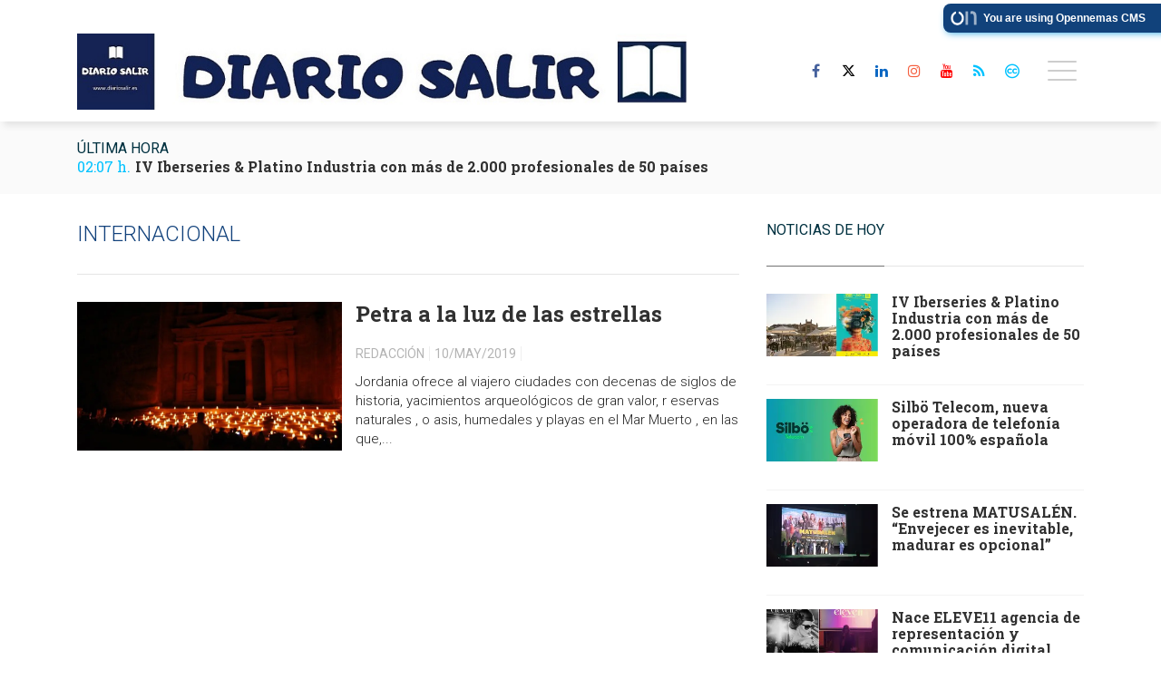

--- FILE ---
content_type: text/html; charset=UTF-8
request_url: http://www.diariosalir.es/blog/section/internacional1/
body_size: 14512
content:
<!doctype html>
<!--[if lt IE 8]> <html class="no-js lt-ie9 lt-ie8 lt-ie7" lang="es"> <![endif]-->
<!--[if IE 7]> <html class="no-js lt-ie9 lt-ie8" lang="es"> <![endif]-->
<!--[if IE 8]> <html class="no-js lt-ie9" lang="es"> <![endif]-->
<!--[if gt IE 8]><!--> <html class="no-js" lang="es"> <!--<![endif]-->
<head>
    <title>Internacional | Últimas noticias Diario Salir</title>
  <meta name="description" content="Consulta la información de última hora sobre Internacional: Petra a la luz de las estrellas">
<meta name="keywords" content="Internacional, Diario Salir, servicio, online, periódico, digital, service, newspapers, media manager">

<meta http-equiv="content-type" content="text/html; charset=UTF-8" />
<meta http-equiv="X-UA-Compatible" content="IE=edge">
<meta name="viewport" content="width=device-width , initial-scale=1.0">
<meta name="generator" content="OpenNemas - Open Source News Management System" />
<meta name="author" content="Diario Salir" />
<meta http-equiv="Refresh" content="900; url=http://www.diariosalir.es/blog/section/internacional1/" />
<meta name="revisit-after" content="1 days" />
<meta name="robots" content="index,follow,max-image-preview:large">
<meta name="theme-color" content="#00c2ff">


<meta property="og:type" content="website" />
<meta property="og:title" content="Diario Salir" />
<meta property="og:description" content="Diario Salir- Opennemas newspapers - CMS periodico digital - Online service for digital newspapers" />
<meta property="og:url" content="http://www.diariosalir.es/blog/section/internacional1/" />
<meta property="og:site_name" content="Diario Salir" />
<meta name="twitter:card" content="summary_large_image">
<meta name="twitter:title" content="Diario Salir">
<meta name="twitter:description" content="Diario Salir- Opennemas newspapers - CMS periodico digital - Online service for digital newspapers">
<meta name="twitter:site" content="@diariosalir">
<meta name="twitter:domain" content="http://www.diariosalir.es/blog/section/internacional1/">



<link rel="alternate" type="application/rss+xml" title="RSS 2.0" href="http://www.diariosalir.es/rss/" />
<link rel='icon' type='image/png' href='/assets/images/favicon.png'>
	<link rel='apple-touch-icon' href='/assets/images/favicon.png'>
	<link rel='apple-touch-icon' sizes='57x57' href='/assets/images/favicon.png'>
	<link rel='apple-touch-icon' sizes='60x60' href='/assets/images/favicon.png'>
	<link rel='apple-touch-icon' sizes='72x72' href='/assets/images/favicon.png'>
	<link rel='apple-touch-icon' sizes='76x76' href='/assets/images/favicon.png'>
	<link rel='apple-touch-icon' sizes='114x114' href='/assets/images/favicon.png'>
	<link rel='apple-touch-icon' sizes='120x120' href='/assets/images/favicon.png'>
	<link rel='apple-touch-icon' sizes='144x144' href='/assets/images/favicon.png'>
	<link rel='apple-touch-icon' sizes='152x152' href='/assets/images/favicon.png'>
	<link rel='apple-touch-icon' sizes='180x180' href='/assets/images/favicon.png'>
	<link rel='icon' type='image/png' sizes='192x192' href='/assets/images/favicon.png'>
	<link rel='icon' type='image/png' sizes='96x96' href='/assets/images/favicon.png'>
	<link rel='icon' type='image/png' sizes='32x32' href='/assets/images/favicon.png'>
	<link rel='icon' type='image/png' sizes='16x16' href='/assets/images/favicon.png'>

<script type="application/ld+json">
  [{
    "@context": "https://schema.org",
    "@type": "NewsMediaOrganization",
    "name": "Diario Salir",
    "url": "http://www.diariosalir.es",
    "logo": "http://www.diariosalir.es/media/diariosalir/images/2021/01/01/2021010100000017931.jpg",
    "sameAs": ["https://www.youtube.com/channel/UCkLEnw62Q5IxvCwrdDq9n5g","https://www.facebook.com/diariosalir/","http://twitter.com/diariosalir","https://www.instagram.com/diariosalir/","https://www.linkedin.com/company/diariosalir/?viewAsMember=true"],
    "potentialAction": {
      "@type": "ReadAction",
      "target": [
        {
          "@type": "EntryPoint",
          "urlTemplate": "http://www.diariosalir.es",
          "inLanguage": "es-ES",
          "actionPlatform": [
            "http://schema.org/DesktopWebPlatform",
            "http://schema.org/IOSPlatform",
            "http://schema.org/AndroidPlatform"
          ]
        }
      ]
    }
  }]
</script> <script type="application/ld+json">
  [{
    "@context": "http://schema.org/",
    "@type": "BreadcrumbList",
    "itemListElement": [{
      "@type": "ListItem",
      "item": {
        "@id": "http://www.diariosalir.es",
        "name": "Diario Salir"
      },
      "position": 1
    }
          , {
        "@type": "ListItem",
        "item": {
          "@id": "http://www.diariosalir.es/blog/section/internacional1/",
          "name": "Internacional"
        },
        "position": 2
      }
      ]},
  {
    "@context": "http://schema.org",
    "@type": "WebSite",
    "name": "Diario Salir",
    "description": "Diario Salir- Opennemas newspapers - CMS periodico digital - Online service for digital newspapers",
    "image": {
      "@type": "ImageObject",
      "url": "http://www.diariosalir.es/media/diariosalir/images/2021/01/01/2021010100000017931.jpg",
      "width": "967",
      "height": "120"
    },
    "url": "http://www.diariosalir.es",
    "creator": {
      "@type": "Organization"
    }
  },
  {
    "@context": "http://schema.org",
    "@type": "WebPage",
          "name": "Internacional",
      "description": "Internacional",
      "url": "http://www.diariosalir.es/blog/section/internacional1/",
        "image": {
      "@type": "ImageObject",
      "url": "http://www.diariosalir.es/media/diariosalir/images/2021/01/01/2021010100000017931.jpg",
      "width": "967",
      "height": "120"
    }
  }
  
      ,{
  "@context": "http://schema.org",
  "@type": "ItemList",
  "itemListElement": [
                {
        "@type": "ListItem",
        "position": 1,
        "url": "http://www.diariosalir.es/articulo/actualidad/iv-iberseries-platino-industria-mas-2000-profesionales-50-paises/20241001020705002340.html"
      }
          ,      {
        "@type": "ListItem",
        "position": 2,
        "url": "http://www.diariosalir.es/articulo/economia/ha-nacido-silbo-telecom-nueva-operadora-telefonia-movil-virtual-100-espanola/20240502213453002325.html"
      }
          ,      {
        "@type": "ListItem",
        "position": 3,
        "url": "http://www.diariosalir.es/articulo/cultura/estrena-matusalen-envejecer-es-inevitable-madurar-es-opcional/20240405191904002323.html"
      }
          ,      {
        "@type": "ListItem",
        "position": 4,
        "url": "http://www.diariosalir.es/articulo/actualidad/nace-eleve11-agencia-representacion-comunicacion-digital/20240403183635002311.html"
      }
          ,      {
        "@type": "ListItem",
        "position": 5,
        "url": "http://www.diariosalir.es/articulo/Eno-gastronomia/pancipelao-vallecas-cocido-madrileno-perfecto/20240323012251002299.html"
      }
          ,      {
        "@type": "ListItem",
        "position": 6,
        "url": "http://www.diariosalir.es/articulo/actualidad/vii-observatorio/20240308173013002296.html"
      }
          ,      {
        "@type": "ListItem",
        "position": 7,
        "url": "http://www.diariosalir.es/articulo/musica/coz-celebra-50-anos-concierto-epico-8-marzo-sala-revi-live/20240305004131002291.html"
      }
          ,      {
        "@type": "ListItem",
        "position": 8,
        "url": "http://www.diariosalir.es/articulo/economia/vi-carmiday-construyendo-retail-manana-innovacion-tecnologica/20240304011443002285.html"
      }
          ,      {
        "@type": "ListItem",
        "position": 9,
        "url": "http://www.diariosalir.es/articulo/deportes/laureus-ha-presentado-candidatos-xxv-edicion-premios-world-sports-awards/20240228103747002275.html"
      }
          ,      {
        "@type": "ListItem",
        "position": 10,
        "url": "http://www.diariosalir.es/articulo/estilo-de-vida/cruceristas-crecen-estudio-presentado-msc-cruceros/20240226035436002269.html"
      }
          ,      {
        "@type": "ListItem",
        "position": 11,
        "url": "http://www.diariosalir.es/articulo/actualidad/comienza-h/20240219100401002262.html"
      }
          ,      {
        "@type": "ListItem",
        "position": 12,
        "url": "http://www.diariosalir.es/articulo/actualidad/gran-exito-de-fitur/20240129110115002254.html"
      }
          ,      {
        "@type": "ListItem",
        "position": 13,
        "url": "http://www.diariosalir.es/articulo/estilo-de-vida/relaciones-laborales-animales-compania/20231212232930002247.html"
      }
          ,      {
        "@type": "ListItem",
        "position": 14,
        "url": "http://www.diariosalir.es/articulo/Eco-turismo/axgatur-presenta-oficialmente-madrid/20231130022933002240.html"
      }
          ,      {
        "@type": "ListItem",
        "position": 15,
        "url": "http://www.diariosalir.es/articulo/y-escapadas/wine-important-person-wip-nuevo-concepto-ruta-vino-rioja-alavesa/20231120190217002234.html"
      }
          ,      {
        "@type": "ListItem",
        "position": 16,
        "url": "http://www.diariosalir.es/articulo/Eno-gastronomia/iii-ruta-casqueria-madrid-30-noviembre/20231115024246002228.html"
      }
          ,      {
        "@type": "ListItem",
        "position": 17,
        "url": "http://www.diariosalir.es/articulo/actualidad/cuenca-acoge-xxix-congreso-internacional-fiaseet-24-27-octubre/20231024042012002221.html"
      }
          ,      {
        "@type": "ListItem",
        "position": 18,
        "url": "http://www.diariosalir.es/articulo/actualidad/iii-congreso-internacional-turismo-nautico-cruceros-andalucia-citca-2023/20231016134000002213.html"
      }
          ,      {
        "@type": "ListItem",
        "position": 19,
        "url": "http://www.diariosalir.es/articulo/rno-gastronomia/grupo-trocadero-inaugura-primer-restaurante-madrid/20231014013830002206.html"
      }
          ,      {
        "@type": "ListItem",
        "position": 20,
        "url": "http://www.diariosalir.es/articulo/cultura/madrid-acoge-iii-edicion-iberseries-platino-industria/20231004033000002198.html"
      }
          ,      {
        "@type": "ListItem",
        "position": 21,
        "url": "http://www.diariosalir.es/articulo/actualidad/foro-turismo-sostenibilidad-digitalizacion-grupo-star-viajes-madrid-platform/20230918020518002191.html"
      }
          ,      {
        "@type": "ListItem",
        "position": 22,
        "url": "http://www.diariosalir.es/articulo/actualidad/15-18-ibiza-mercado-ibiza-madrid/20230615164930002186.html"
      }
          ,      {
        "@type": "ListItem",
        "position": 23,
        "url": "http://www.diariosalir.es/articulo/Eno-gastronomia/shangrila-restaurante-chino-especializado-dimsum-comida-china-abuela-calle-leganitos/20230605130834002183.html"
      }
          ,      {
        "@type": "ListItem",
        "position": 24,
        "url": "http://www.diariosalir.es/articulo/cultura/escultor-alberto-banuelos-expone-guadalajara/20230526015429002176.html"
      }
          ,      {
        "@type": "ListItem",
        "position": 25,
        "url": "http://www.diariosalir.es/articulo/actualidad/imperio-romano-vuelve-alcala-henares-28-abril-2-mayo/20230428011405002167.html"
      }
      ]
}
  ]
</script>

<script>
!function(e){var t=function(u,D,f){"use strict";var k,H;if(function(){var e;var t={lazyClass:"lazyload",loadedClass:"lazyloaded",loadingClass:"lazyloading",preloadClass:"lazypreload",errorClass:"lazyerror",autosizesClass:"lazyautosizes",fastLoadedClass:"ls-is-cached",iframeLoadMode:0,srcAttr:"data-src",srcsetAttr:"data-srcset",sizesAttr:"data-sizes",minSize:40,customMedia:{},init:true,expFactor:1.5,hFac:.8,loadMode:2,loadHidden:true,ricTimeout:0,throttleDelay:125};H=u.lazySizesConfig||u.lazysizesConfig||{};for(e in t){if(!(e in H)){H[e]=t[e]}}}(),!D||!D.getElementsByClassName){return{init:function(){},cfg:H,noSupport:true}}var O=D.documentElement,i=u.HTMLPictureElement,P="addEventListener",$="getAttribute",q=u[P].bind(u),I=u.setTimeout,U=u.requestAnimationFrame||I,o=u.requestIdleCallback,j=/^picture$/i,r=["load","error","lazyincluded","_lazyloaded"],a={},G=Array.prototype.forEach,J=function(e,t){if(!a[t]){a[t]=new RegExp("(\\s|^)"+t+"(\\s|$)")}return a[t].test(e[$]("class")||"")&&a[t]},K=function(e,t){if(!J(e,t)){e.setAttribute("class",(e[$]("class")||"").trim()+" "+t)}},Q=function(e,t){var a;if(a=J(e,t)){e.setAttribute("class",(e[$]("class")||"").replace(a," "))}},V=function(t,a,e){var i=e?P:"removeEventListener";if(e){V(t,a)}r.forEach(function(e){t[i](e,a)})},X=function(e,t,a,i,r){var n=D.createEvent("Event");if(!a){a={}}a.instance=k;n.initEvent(t,!i,!r);n.detail=a;e.dispatchEvent(n);return n},Y=function(e,t){var a;if(!i&&(a=u.picturefill||H.pf)){if(t&&t.src&&!e[$]("srcset")){e.setAttribute("srcset",t.src)}a({reevaluate:true,elements:[e]})}else if(t&&t.src){e.src=t.src}},Z=function(e,t){return(getComputedStyle(e,null)||{})[t]},s=function(e,t,a){a=a||e.offsetWidth;while(a<H.minSize&&t&&!e._lazysizesWidth){a=t.offsetWidth;t=t.parentNode}return a},ee=function(){var a,i;var t=[];var r=[];var n=t;var s=function(){var e=n;n=t.length?r:t;a=true;i=false;while(e.length){e.shift()()}a=false};var e=function(e,t){if(a&&!t){e.apply(this,arguments)}else{n.push(e);if(!i){i=true;(D.hidden?I:U)(s)}}};e._lsFlush=s;return e}(),te=function(a,e){return e?function(){ee(a)}:function(){var e=this;var t=arguments;ee(function(){a.apply(e,t)})}},ae=function(e){var a;var i=0;var r=H.throttleDelay;var n=H.ricTimeout;var t=function(){a=false;i=f.now();e()};var s=o&&n>49?function(){o(t,{timeout:n});if(n!==H.ricTimeout){n=H.ricTimeout}}:te(function(){I(t)},true);return function(e){var t;if(e=e===true){n=33}if(a){return}a=true;t=r-(f.now()-i);if(t<0){t=0}if(e||t<9){s()}else{I(s,t)}}},ie=function(e){var t,a;var i=99;var r=function(){t=null;e()};var n=function(){var e=f.now()-a;if(e<i){I(n,i-e)}else{(o||r)(r)}};return function(){a=f.now();if(!t){t=I(n,i)}}},e=function(){var v,m,c,h,e;var y,z,g,p,C,b,A;var n=/^img$/i;var d=/^iframe$/i;var E="onscroll"in u&&!/(gle|ing)bot/.test(navigator.userAgent);var _=0;var w=0;var M=0;var N=-1;var L=function(e){M--;if(!e||M<0||!e.target){M=0}};var x=function(e){if(A==null){A=Z(D.body,"visibility")=="hidden"}return A||!(Z(e.parentNode,"visibility")=="hidden"&&Z(e,"visibility")=="hidden")};var W=function(e,t){var a;var i=e;var r=x(e);g-=t;b+=t;p-=t;C+=t;while(r&&(i=i.offsetParent)&&i!=D.body&&i!=O){r=(Z(i,"opacity")||1)>0;if(r&&Z(i,"overflow")!="visible"){a=i.getBoundingClientRect();r=C>a.left&&p<a.right&&b>a.top-1&&g<a.bottom+1}}return r};var t=function(){var e,t,a,i,r,n,s,o,l,u,f,c;var d=k.elements;if((h=H.loadMode)&&M<8&&(e=d.length)){t=0;N++;for(;t<e;t++){if(!d[t]||d[t]._lazyRace){continue}if(!E||k.prematureUnveil&&k.prematureUnveil(d[t])){R(d[t]);continue}if(!(o=d[t][$]("data-expand"))||!(n=o*1)){n=w}if(!u){u=!H.expand||H.expand<1?O.clientHeight>500&&O.clientWidth>500?500:370:H.expand;k._defEx=u;f=u*H.expFactor;c=H.hFac;A=null;if(w<f&&M<1&&N>2&&h>2&&!D.hidden){w=f;N=0}else if(h>1&&N>1&&M<6){w=u}else{w=_}}if(l!==n){y=innerWidth+n*c;z=innerHeight+n;s=n*-1;l=n}a=d[t].getBoundingClientRect();if((b=a.bottom)>=s&&(g=a.top)<=z&&(C=a.right)>=s*c&&(p=a.left)<=y&&(b||C||p||g)&&(H.loadHidden||x(d[t]))&&(m&&M<3&&!o&&(h<3||N<4)||W(d[t],n))){R(d[t]);r=true;if(M>9){break}}else if(!r&&m&&!i&&M<4&&N<4&&h>2&&(v[0]||H.preloadAfterLoad)&&(v[0]||!o&&(b||C||p||g||d[t][$](H.sizesAttr)!="auto"))){i=v[0]||d[t]}}if(i&&!r){R(i)}}};var a=ae(t);var S=function(e){var t=e.target;if(t._lazyCache){delete t._lazyCache;return}L(e);K(t,H.loadedClass);Q(t,H.loadingClass);V(t,B);X(t,"lazyloaded")};var i=te(S);var B=function(e){i({target:e.target})};var T=function(e,t){var a=e.getAttribute("data-load-mode")||H.iframeLoadMode;if(a==0){e.contentWindow.location.replace(t)}else if(a==1){e.src=t}};var F=function(e){var t;var a=e[$](H.srcsetAttr);if(t=H.customMedia[e[$]("data-media")||e[$]("media")]){e.setAttribute("media",t)}if(a){e.setAttribute("srcset",a)}};var s=te(function(t,e,a,i,r){var n,s,o,l,u,f;if(!(u=X(t,"lazybeforeunveil",e)).defaultPrevented){if(i){if(a){K(t,H.autosizesClass)}else{t.setAttribute("sizes",i)}}s=t[$](H.srcsetAttr);n=t[$](H.srcAttr);if(r){o=t.parentNode;l=o&&j.test(o.nodeName||"")}f=e.firesLoad||"src"in t&&(s||n||l);u={target:t};K(t,H.loadingClass);if(f){clearTimeout(c);c=I(L,2500);V(t,B,true)}if(l){G.call(o.getElementsByTagName("source"),F)}if(s){t.setAttribute("srcset",s)}else if(n&&!l){if(d.test(t.nodeName)){T(t,n)}else{t.src=n}}if(r&&(s||l)){Y(t,{src:n})}}if(t._lazyRace){delete t._lazyRace}Q(t,H.lazyClass);ee(function(){var e=t.complete&&t.naturalWidth>1;if(!f||e){if(e){K(t,H.fastLoadedClass)}S(u);t._lazyCache=true;I(function(){if("_lazyCache"in t){delete t._lazyCache}},9)}if(t.loading=="lazy"){M--}},true)});var R=function(e){if(e._lazyRace){return}var t;var a=n.test(e.nodeName);var i=a&&(e[$](H.sizesAttr)||e[$]("sizes"));var r=i=="auto";if((r||!m)&&a&&(e[$]("src")||e.srcset)&&!e.complete&&!J(e,H.errorClass)&&J(e,H.lazyClass)){return}t=X(e,"lazyunveilread").detail;if(r){re.updateElem(e,true,e.offsetWidth)}e._lazyRace=true;M++;s(e,t,r,i,a)};var r=ie(function(){H.loadMode=3;a()});var o=function(){if(H.loadMode==3){H.loadMode=2}r()};var l=function(){if(m){return}if(f.now()-e<999){I(l,999);return}m=true;H.loadMode=3;a();q("scroll",o,true)};return{_:function(){e=f.now();k.elements=D.getElementsByClassName(H.lazyClass);v=D.getElementsByClassName(H.lazyClass+" "+H.preloadClass);q("scroll",a,true);q("resize",a,true);q("pageshow",function(e){if(e.persisted){var t=D.querySelectorAll("."+H.loadingClass);if(t.length&&t.forEach){U(function(){t.forEach(function(e){if(e.complete){R(e)}})})}}});if(u.MutationObserver){new MutationObserver(a).observe(O,{childList:true,subtree:true,attributes:true})}else{O[P]("DOMNodeInserted",a,true);O[P]("DOMAttrModified",a,true);setInterval(a,999)}q("hashchange",a,true);["focus","mouseover","click","load","transitionend","animationend"].forEach(function(e){D[P](e,a,true)});if(/d$|^c/.test(D.readyState)){l()}else{q("load",l);D[P]("DOMContentLoaded",a);I(l,2e4)}if(k.elements.length){t();ee._lsFlush()}else{a()}},checkElems:a,unveil:R,_aLSL:o}}(),re=function(){var a;var n=te(function(e,t,a,i){var r,n,s;e._lazysizesWidth=i;i+="px";e.setAttribute("sizes",i);if(j.test(t.nodeName||"")){r=t.getElementsByTagName("source");for(n=0,s=r.length;n<s;n++){r[n].setAttribute("sizes",i)}}if(!a.detail.dataAttr){Y(e,a.detail)}});var i=function(e,t,a){var i;var r=e.parentNode;if(r){a=s(e,r,a);i=X(e,"lazybeforesizes",{width:a,dataAttr:!!t});if(!i.defaultPrevented){a=i.detail.width;if(a&&a!==e._lazysizesWidth){n(e,r,i,a)}}}};var e=function(){var e;var t=a.length;if(t){e=0;for(;e<t;e++){i(a[e])}}};var t=ie(e);return{_:function(){a=D.getElementsByClassName(H.autosizesClass);q("resize",t)},checkElems:t,updateElem:i}}(),t=function(){if(!t.i&&D.getElementsByClassName){t.i=true;re._();e._()}};return I(function(){H.init&&t()}),k={cfg:H,autoSizer:re,loader:e,init:t,uP:Y,aC:K,rC:Q,hC:J,fire:X,gW:s,rAF:ee}}(e,e.document,Date);e.lazySizes=t,"object"==typeof module&&module.exports&&(module.exports=t)}("undefined"!=typeof window?window:{});
!function(t,e){var i;t&&(i=function(){e(t.lazySizes),t.removeEventListener("lazyunveilread",i,!0)},e=e.bind(null,t,t.document),"object"==typeof module&&module.exports?e(require("lazysizes")):"function"==typeof define&&define.amd?define(["lazysizes"],e):t.lazySizes?i():t.addEventListener("lazyunveilread",i,!0))}("undefined"!=typeof window?window:0,function(u,t,i){"use strict";var l,s,d,f,g,o;u.addEventListener&&(l=/\s+(\d+)(w|h)\s+(\d+)(w|h)/,s=/parent-fit["']*\s*:\s*["']*(contain|cover|width)/,d=/parent-container["']*\s*:\s*["']*(.+?)(?=(\s|$|,|'|"|;))/,f=/^picture$/i,g=i.cfg,o={getParent:function(t,e){var i=t,a=t.parentNode;return e&&"prev"!=e||!a||!f.test(a.nodeName||"")||(a=a.parentNode),"self"!=e&&(i="prev"==e?t.previousElementSibling:e&&(a.closest||u.jQuery)&&(a.closest?a.closest(e):jQuery(a).closest(e)[0])||a),i},getFit:function(t){var e,i,a=getComputedStyle(t,null)||{},n=a.content||a.fontFamily,r={fit:t._lazysizesParentFit||t.getAttribute("data-parent-fit")};return!r.fit&&n&&(e=n.match(s))&&(r.fit=e[1]),r.fit?(!(i=t._lazysizesParentContainer||t.getAttribute("data-parent-container"))&&n&&(e=n.match(d))&&(i=e[1]),r.parent=o.getParent(t,i)):r.fit=a.objectFit,r},getImageRatio:function(t){for(var e,i,a,n,r,s,d=t.parentNode,o=d&&f.test(d.nodeName||"")?d.querySelectorAll("source, img"):[t],c=0;c<o.length;c++)if(e=(t=o[c]).getAttribute(g.srcsetAttr)||t.getAttribute("srcset")||t.getAttribute("data-pfsrcset")||t.getAttribute("data-risrcset")||"",i=t._lsMedia||t.getAttribute("media"),i=g.customMedia[t.getAttribute("data-media")||i]||i,e&&(!i||(u.matchMedia&&matchMedia(i)||{}).matches)){(a=parseFloat(t.getAttribute("data-aspectratio")))||(s=(n=e.match(l))?"w"==n[2]?(r=n[1],n[3]):(r=n[3],n[1]):(r=t.getAttribute("width"),t.getAttribute("height")),a=r/s);break}return a},calculateSize:function(t,e){var i,a,n,r=this.getFit(t),s=r.fit,d=r.parent;return"width"==s||("contain"==s||"cover"==s)&&(a=this.getImageRatio(t))?(d?e=d.clientWidth:d=t,n=e,"width"==s?n=e:(i=e/d.clientHeight)&&("cover"==s&&i<a||"contain"==s&&a<i)&&(n=e*(a/i)),n):e}},i.parentFit=o,t.addEventListener("lazybeforesizes",function(t){var e;t.defaultPrevented||t.detail.instance!=i||(e=t.target,t.detail.width=o.calculateSize(e,t.detail.width))}))});
</script>


  <link rel="preconnect" href="https://fonts.gstatic.com">
  <link rel="preload" href="/themes/nemo/fonts/fontawesome-webfont.woff2?v=4.7.0" as="font" type="font/woff2" crossorigin>
  <link href="https://fonts.googleapis.com/css?family=Roboto+Slab:300,400,700%7CRoboto:300,300i,400,400i,500,500i,700&display=swap" rel="stylesheet" media="print" onload="this.media='all'">
  <link rel="stylesheet" type="text/css" href="/themes/nemo/css/style.20251104111230.css" >
  <link rel="stylesheet" href="/dynamic/css/global.1729534319.css" media="print" onload="this.media='all'">

  
  <link rel="stylesheet" type="text/css" href="/dynamic/css/frontpage/internacional1.1587476331.css" />


  <script src="/themes/nemo/js/headerjs.20251104111230.js" ></script>

  

  <!-- HTML5 shim and Respond.js IE8 support of HTML5 elements and media queries -->
  <!--[if lt IE 9]>
  <script src="https://oss.maxcdn.com/libs/html5shiv/3.7.0/html5shiv.js"></script>
  <script src="https://oss.maxcdn.com/libs/respond.js/1.3.0/respond.min.js"></script>
  <![endif]-->
<link rel="canonical" href="http://www.diariosalir.es/blog/section/internacional1/"/>
<script src="https://cmp-cdn.cookielaw.org/scripttemplates/otSDKStub.js" type="text/javascript" charset="UTF-8" data-cmp-builder-version="2.0.0" data-domain-script="bottom-panel-dark-stack-global-ot"></script> <script>
    function OptanonWrapper() {
      var div = document.getElementById('overlay-cookies');

      if (!div) {
        div = document.createElement('div');

        div.className = 'overlay';
        div.id        = 'overlay-cookies';

        document.body.appendChild(div);
      }

      if (!document.getElementById('cmp-builder-features-script')) {
        var cmpScript = document.createElement('script');
        var script1   = document.getElementsByTagName('script')[0];

        cmpScript.src   = 'https://cmp-cdn.cookielaw.org/consent/cmp-features/cmp-features.js';
        cmpScript.id    = 'cmp-builder-features-script';
        cmpScript.async = false;
        cmpScript.type  = 'text/javascript';

        script1.parentNode.insertBefore(cmpScript, script1);
      }

      var divsdk = document.getElementById('onetrust-banner-sdk');

      if (!divsdk || divsdk.style.visibility == 'hidden'){
        document.body.removeChild(div);
      }
    }
</script> <style>
  .overlay {
    background-color: #57585A;
    position: fixed;
    width: 100%;
    height: 100%;
    z-index: 2147483640;
    top: 0px;
    left: 0px;
    opacity: .5;
}
</style>
<script defer src="https://cdn.unblockia.com/h.js"></script>
  <script async src="https://www.googletagmanager.com/gtag/js?id=G-0ZBVHL2J01"></script> <script>
  window.dataLayer = window.dataLayer || [];
  function gtag(){ dataLayer.push(arguments); }
  gtag('js', new Date());

      gtag('config', 'G-0ZBVHL2J01');
      gtag('config', 'G-DZD8C8RYLW');
  </script>
</head>
<body class="internacional1" data-category="internacional1">
  <!--[if lt IE 9]><div class="bs-callout-warning"><h4>Su navegador es <em>obsoleto!</em></h4> <p>Actualice <a href="https://browsehappy.com/">aquí</a>  o instale <a href="https://www.google.com/chromeframe/?redirect=true">Google Chrome Frame</a> para ver este website correctamente.</p></div><![endif]-->
  <div class="main-container">
    
<div class="ads container">
  <div class="ads ads-header">
  <div class="megabanner">
      
  </div>
  <div>
    <div class="ad-left">
      
    </div>
    <div class="ad-right">
      
    </div>
  </div>
</div><!--.ads_header-->
</div>
<header class="main-header border-site-color">
  <div class="header container">
    <div class="header-wrapper row align-items-center">
      <div class="col-auto mr-auto mr-lg-auto">
          <h1 class="header-logo">
  <a href="/" title="Diario Salir">
          <img alt="Diario Salir" src="/media/diariosalir/images/2021/01/01/2021010100000017931.jpg" height="120" width="967">
      <span class="d-none">Internacional</span>
      </a>
  </h1>
      </div>
      <div class="menu-nav col-auto ml-auto ml-lg-auto">
        
          <div id="navigation" class="menu-nav hassubmenu nav-collapse">
  
<div class="sections-toggle-button site-color">
  <a href="#">
    <span></span>
    <span></span>
    <span></span>
  </a>
</div>
<nav class="main-nav-menu bg-site-color">
  <div class="section-listing-block">
    <!-- Toggle button for categories -->
    <div class="section-listing">
      <div class="sections-toggle-button close-button">
        <a href="#">
          <span></span>
          <span></span>
          <span></span>
        </a>
      </div>
      <div class="nav-logo">
                  Diario Salir
              </div>
      <div class="main-share d-block d-md-none">
        <ul class="social-links list-inline">
    <li class="list-inline-item site-color">
    <a href="https://www.facebook.com/diariosalir/" class="facebook" target="_blank">
      <i class="fa fa-facebook"></i>
    </a>
  </li>
          <li class="list-inline-item site-color">
    <a href="http://twitter.com/diariosalir" class="twitter" target="_blank">
      <i class="fa fa-twitter"></i>
    </a>
  </li>
        <li class="list-inline-item site-color">
    <a href="https://www.linkedin.com/company/diariosalir/?viewAsMember=true" class="linked-in" target="_blank">
      <i class="fa fa-linkedin"></i>
    </a>
  </li>
      <li class="list-inline-item item-instagram site-color">
    <a href="https://www.instagram.com/diariosalir/" class="instagram" target="_blank">
      <i class="fa fa-instagram"></i>
    </a>
  </li>
            <li class="list-inline-item site-color">
    <a href="https://www.youtube.com/channel/UCkLEnw62Q5IxvCwrdDq9n5g" class="youtube" target="_blank">
      <i class="fa fa-youtube"></i>
    </a>
  </li>
            <li class="list-inline-item site-color">
    <a href="/rss/listado/" target="_blank" title="RSS">
      <i class="fa fa-rss"></i>
    </a>
  </li>
  <li class="list-inline-item creative-commons site-color">
    <a href="https://creativecommons.org/licenses/by-nc-nd/2.5/es/" target="_blank" title="Creative Commons" class="custom-button button-creativecommons">
      <i class="fa fa-creative-commons"></i>
    </a>
  </li>
</ul>
      </div>
      <div class="search">
        <div class="main-search-form search-block">
    <form class="navbar-form" action="/search/" method="GET">
        <div class="form-input">
            <input type="text" name="tag_name" class="form-control" placeholder="buscar">
        </div>
        <button type="submit" class="search-button"><i class="fa fa-search"></i><span></span></button>
    </form>
</div>
      </div>
      <ul class="menu">
                <li class="section border-site-color actualidad">
          <a class="text-white" href="/blog/section/actualidad/" title="Sección: Actualidad" >
            Actualidad
          </a>
                  </li>
                <li class="section border-site-color viajar">
          <a class="text-white" href="/blog/section/viajar/" title="Sección: Viajar" >
            Viajar
          </a>
                  </li>
                <li class="section border-site-color Eno-gastronomia">
          <a class="text-white" href="/blog/section/Eno-gastronomia/" title="Sección: Eno-gastronomía" >
            Eno-gastronomía
          </a>
                  </li>
                <li class="section border-site-color Eco-turismo">
          <a class="text-white" href="/blog/section/Eco-turismo/" title="Sección: Eco-turismo" >
            Eco-turismo
          </a>
                  </li>
                <li class="section border-site-color y-escapadas">
          <a class="text-white" href="/blog/section/y-escapadas/" title="Sección: Rutas y Escapadas" >
            Rutas y Escapadas
          </a>
                  </li>
                <li class="section border-site-color internacional1">
          <a class="text-white" href="/blog/section/internacional1/" title="Sección: Internacional" >
            Internacional
          </a>
                  </li>
                <li class="section border-site-color economia">
          <a class="text-white" href="/blog/section/economia/" title="Sección: Economía" >
            Economía
          </a>
                  </li>
                <li class="section border-site-color deportes">
          <a class="text-white" href="/blog/section/deportes/" title="Sección: Deportes" >
            Deportes
          </a>
                  </li>
                <li class="section border-site-color en-primera-persona">
          <a class="text-white" href="/blog/section/en-primera-persona/" title="Sección: En primera persona" >
            En primera persona
          </a>
                  </li>
                <li class="section border-site-color Madrid">
          <a class="text-white" href="/blog/section/Madrid/" title="Sección: Madrid" >
            Madrid
          </a>
                  </li>
                <li class="section border-site-color opinion">
          <a class="text-white" href="/opinion/" title="Sección: Opinión" >
            Opinión
          </a>
                  </li>
                <li class="section border-site-color cultura">
          <a class="text-white" href="/blog/section/cultura/" title="Sección: Cultura" >
            Cultura
          </a>
                  </li>
                <li class="section border-site-color musica">
          <a class="text-white" href="/blog/section/musica/" title="Sección: Musica" >
            Musica
          </a>
                  </li>
                <li class="section border-site-color accesibilidad">
          <a class="text-white" href="/blog/section/accesibilidad/" title="Sección: Accesibilidad" >
            Accesibilidad
          </a>
                  </li>
                <li class="section border-site-color tecnologia">
          <a class="text-white" href="/blog/section/tecnologia/" title="Sección: Tecnología" >
            Tecnología
          </a>
                  </li>
              </ul>
    </div>
  </div>
  
</nav>
<div class="main-nav-menu-curtain">
</div>
<div class="main-share d-none d-md-block">
  <ul class="social-links list-inline">
    <li class="list-inline-item site-color">
    <a href="https://www.facebook.com/diariosalir/" class="facebook" target="_blank">
      <i class="fa fa-facebook"></i>
    </a>
  </li>
          <li class="list-inline-item site-color">
    <a href="http://twitter.com/diariosalir" class="twitter" target="_blank">
      <i class="fa fa-twitter"></i>
    </a>
  </li>
        <li class="list-inline-item site-color">
    <a href="https://www.linkedin.com/company/diariosalir/?viewAsMember=true" class="linked-in" target="_blank">
      <i class="fa fa-linkedin"></i>
    </a>
  </li>
      <li class="list-inline-item item-instagram site-color">
    <a href="https://www.instagram.com/diariosalir/" class="instagram" target="_blank">
      <i class="fa fa-instagram"></i>
    </a>
  </li>
            <li class="list-inline-item site-color">
    <a href="https://www.youtube.com/channel/UCkLEnw62Q5IxvCwrdDq9n5g" class="youtube" target="_blank">
      <i class="fa fa-youtube"></i>
    </a>
  </li>
            <li class="list-inline-item site-color">
    <a href="/rss/listado/" target="_blank" title="RSS">
      <i class="fa fa-rss"></i>
    </a>
  </li>
  <li class="list-inline-item creative-commons site-color">
    <a href="https://creativecommons.org/licenses/by-nc-nd/2.5/es/" target="_blank" title="Creative Commons" class="custom-button button-creativecommons">
      <i class="fa fa-creative-commons"></i>
    </a>
  </li>
</ul>
</div>


</div>
        
      </div>
    </div>
  </div>
</header>
<div class="container ads">
  
</div>

    



    <div class="container-fluid lightgrey social-container">
      <div class="container">
        <div class="row">
          <div class="col-12">
            <div class="widget">  <div class="widget-last-content border-site-color">
    <div class="header-title site-color darken última hora">
              <span>Última hora</span>
          </div><!--end widget-header-->
    <div class="widget-content carousel slide last-contents clearfix"  data-ride="carousel">
      <ul id="last-articles-21" class="carousel-inner">
                  <li class="carousel-item item content-title  active">
            <span class="hour site-color">02:07 h. </span>
            <a href="/articulo/actualidad/iv-iberseries-platino-industria-mas-2000-profesionales-50-paises/20241001020705002340.html" title="IV Iberseries &amp; Platino Industria con más de 2.000 profesionales de 50 países">
              IV Iberseries & Platino Industria con más de 2.000 profesionales de 50 países
            </a>
          </li>
                  <li class="carousel-item item content-title ">
            <span class="hour site-color">21:34 h. </span>
            <a href="/articulo/economia/ha-nacido-silbo-telecom-nueva-operadora-telefonia-movil-virtual-100-espanola/20240502213453002325.html" title="Silbö Telecom, nueva operadora de telefonía móvil 100% española">
              Silbö Telecom, nueva operadora de telefonía móvil 100% española
            </a>
          </li>
                  <li class="carousel-item item content-title ">
            <span class="hour site-color">19:19 h. </span>
            <a href="/articulo/cultura/estrena-matusalen-envejecer-es-inevitable-madurar-es-opcional/20240405191904002323.html" title="Se estrena MATUSALÉN. “Envejecer es inevitable, madurar es opcional”">
              Se estrena MATUSALÉN. “Envejecer es inevitable, madurar es opcional”
            </a>
          </li>
                  <li class="carousel-item item content-title ">
            <span class="hour site-color">18:36 h. </span>
            <a href="/articulo/actualidad/nace-eleve11-agencia-representacion-comunicacion-digital/20240403183635002311.html" title="Nace ELEVE11 agencia de representación y comunicación digital">
              Nace ELEVE11 agencia de representación y comunicación digital
            </a>
          </li>
                  <li class="carousel-item item content-title ">
            <span class="hour site-color">01:22 h. </span>
            <a href="/articulo/Eno-gastronomia/pancipelao-vallecas-cocido-madrileno-perfecto/20240323012251002299.html" title="Pancipelao, en Vallecas, el “cocido madrileño perfecto”">
              Pancipelao, en Vallecas, el “cocido madrileño perfecto”
            </a>
          </li>
              </ul>
    </div><!--end widget-content-->
  </div>
  <script>
    $('.carousel.last-contents .item:first-child').addClass('active');
    jQuery(document).ready(function() {
      $('.carousel.last-contents').carousel({
        interval: 4000,
        pause: "hover",
        wrap: true
      });

      $('.carousel').carousel('cycle');
    });
  </script>

</div>
          </div>
        </div>
      </div>
    </div>
    <div class="main-wrapper">
      <div class="container">
        
<div id="main" class="frontpage auto-frontpage frontpage-46 has-sticky">
  <div class="row">
    <div class="col-12 col-lg-8 section-list stick">
      <div class="smart-sticky">
        <div class="header-section">
          <span>Internacional</span>
        </div>
        <div class="archive-contents">
          <div class="row">
                                    <article class="onm-new content image-top-left col-12">
  <div class="pretitle site-color">
                </div>
      <div class="article-media">
      
        <figure class="image capture cover-img" data-ratio=0.5625>
    <a href="http://www.diariosalir.es/articulo/internacional1/petra-a-la-luz-de-las-estrellas/20190510061519001119.html" title="Petra a la luz de las estrellas">
              <img alt="petra de noche 1" class="onm-image img-responsive lazyload" data-src="/asset/zoomcrop,992,558,center,center/media/diariosalir/images/2019/05/10/2019051003545612478.jpg"  height="558" src="/assets/images/lazy-bg.png" width="992">
          </a>
      </figure>
      </div>
    <div class="article-data internacional1">
      <h2 class="title">
      <a href="/articulo/internacional1/petra-a-la-luz-de-las-estrellas/20190510061519001119.html">
        Petra a la luz de las estrellas
      </a>
    </h2>
    <div class="content-info">
      <span class="author-name pull-left">
  Redacción
</span>
      <span class="date-container"> 10/may/2019</span> <span class="comments-container">
              </span>
    </div>
          <div class="summary">
         Jordania ofrece al viajero ciudades con decenas de siglos de  historia, yacimientos arqueológicos  de gran valor, r eservas naturales , o asis, humedales  y playas en el  Mar Muerto , en las que,...
      </div>
          </div>
</article>
                                                                                    <div class="text-right">
              
            </div>
                      </div>
        </div>
      </div>
    </div>
    <aside class="col-12 col-lg-4 stick">
      <div class="smart-sticky">
        <div class="last-column">
  <div class="row">
    <div class="col-12 col-md-6 col-lg-12">
      
      
      

      <div class="widget"><div class="widget-today-news">
      <div class="widget-header site-color border-site-color">
      <span>
                  Noticias de hoy              </span>
    </div><!--end widget-header-->
    <div class="widget-content">
                              <div class="content onm-new">
            <div class="image-number">
              
        <figure class="image capture ">
    <a href="http://www.diariosalir.es/articulo/actualidad/iv-iberseries-platino-industria-mas-2000-profesionales-50-paises/20241001020705002340.html" title="IV Iberseries &amp; Platino Industria con más de 2.000 profesionales de 50 países">
              <img alt="portada 800" class="onm-image img-responsive lazyload" data-src="/asset/thumbnail,240,140,center,center/media/diariosalir/images/2024/10/01/2024100102033326585.jpg"  height="140" src="/assets/images/lazy-bg.png" width="240">
          </a>
      </figure>
                <div class="number">1</div>
            </div>
            <div class="title-comments">
              <a href="/articulo/actualidad/iv-iberseries-platino-industria-mas-2000-profesionales-50-paises/20241001020705002340.html">
                IV Iberseries &amp; Platino Industria con m&aacute;s de 2.000 profesionales de 50 pa&iacute;ses
              </a>
            </div>
          </div>
                                          <div class="content onm-new">
            <div class="image-number">
              
        <figure class="image capture ">
    <a href="http://www.diariosalir.es/articulo/economia/ha-nacido-silbo-telecom-nueva-operadora-telefonia-movil-virtual-100-espanola/20240502213453002325.html" title="Silbö Telecom, nueva operadora de telefonía móvil 100% española">
              <img alt="silbo-telecom-900" class="onm-image img-responsive lazyload" data-src="/asset/thumbnail,240,140,center,center/media/diariosalir/images/2024/05/02/2024050221175181966.jpg"  height="140" src="/assets/images/lazy-bg.png" width="240">
          </a>
      </figure>
                <div class="number">2</div>
            </div>
            <div class="title-comments">
              <a href="/articulo/economia/ha-nacido-silbo-telecom-nueva-operadora-telefonia-movil-virtual-100-espanola/20240502213453002325.html">
                Silb&ouml; Telecom, nueva operadora de telefon&iacute;a m&oacute;vil 100% espa&ntilde;ola
              </a>
            </div>
          </div>
                                          <div class="content onm-new">
            <div class="image-number">
              
        <figure class="image capture ">
    <a href="http://www.diariosalir.es/articulo/cultura/estrena-matusalen-envejecer-es-inevitable-madurar-es-opcional/20240405191904002323.html" title="Se estrena MATUSALÉN. “Envejecer es inevitable, madurar es opcional”">
              <img alt="Portada" class="onm-image img-responsive lazyload" data-src="/asset/thumbnail,240,140,center,center/media/diariosalir/images/2024/04/05/2024040516422056630.jpg"  height="140" src="/assets/images/lazy-bg.png" width="240">
          </a>
      </figure>
                <div class="number">3</div>
            </div>
            <div class="title-comments">
              <a href="/articulo/cultura/estrena-matusalen-envejecer-es-inevitable-madurar-es-opcional/20240405191904002323.html">
                Se estrena MATUSAL&Eacute;N. &ldquo;Envejecer es inevitable, madurar es opcional&rdquo;
              </a>
            </div>
          </div>
                                          <div class="content onm-new">
            <div class="image-number">
              
        <figure class="image capture ">
    <a href="http://www.diariosalir.es/articulo/actualidad/nace-eleve11-agencia-representacion-comunicacion-digital/20240403183635002311.html" title="Nace ELEVE11 agencia de representación y comunicación digital">
              <img alt="portada DS" class="onm-image img-responsive lazyload" data-src="/asset/thumbnail,240,140,center,center/media/diariosalir/images/2024/04/03/2024040300371064517.jpg"  height="140" src="/assets/images/lazy-bg.png" width="240">
          </a>
      </figure>
                <div class="number">4</div>
            </div>
            <div class="title-comments">
              <a href="/articulo/actualidad/nace-eleve11-agencia-representacion-comunicacion-digital/20240403183635002311.html">
                Nace&nbsp;ELEVE11 agencia de representaci&oacute;n y comunicaci&oacute;n digital
              </a>
            </div>
          </div>
                                          <div class="content onm-new">
            <div class="image-number">
              
        <figure class="image capture ">
    <a href="http://www.diariosalir.es/articulo/Eno-gastronomia/pancipelao-vallecas-cocido-madrileno-perfecto/20240323012251002299.html" title="Pancipelao, en Vallecas, el “cocido madrileño perfecto”">
              <img alt="Cocido Pancipelao" class="onm-image img-responsive lazyload" data-src="/asset/thumbnail,240,140,center,center/media/diariosalir/images/2024/03/21/2024032101304971917.jpg"  height="140" src="/assets/images/lazy-bg.png" width="240">
          </a>
      </figure>
                <div class="number">5</div>
            </div>
            <div class="title-comments">
              <a href="/articulo/Eno-gastronomia/pancipelao-vallecas-cocido-madrileno-perfecto/20240323012251002299.html">
                Pancipelao, en Vallecas, el &ldquo;cocido madrile&ntilde;o perfecto&rdquo;
              </a>
            </div>
          </div>
                            </div>
  </div>
</div>

      
      
      
    </div>

    <div class="col-12 col-md-6 col-lg-12">
      

      

      
      
    </div>
  </div>
</div>
      </div>
    </aside>
  </div>
</div>

      </div>
    </div>
    <div class="widget"><a href="#" class="go-top bg-site-color back-to-top" title="">
    <span><i class="fa fa-angle-up fa-lg"></i></span>
</a>
<script>
jQuery(document).ready(function($) {
  // Show or hide the sticky footer button
    $(window).scroll(function() {
      if ($(this).scrollTop() > 450) {
        $('.go-top').fadeIn(200);
      } else {
        $('.go-top').fadeOut(200);
      }
    });
    // Animate the scroll to top
    $('.go-top').click(function(event) {
      event.preventDefault();

      $('html, body').animate( { scrollTop: 0 } , 400);
    });
 });
</script>
</div>
        <div class="widget"><a href="https://www.opennemas.com" class="openhost-badge">
  <div class="label-badge">
    <img height="48" src="/assets/images/logos/opennemas-avatar-48-trans.png" width="87">
    You are using Opennemas CMS  </div>
  <div class="badge-wrap">
    TRY IT NOW  </div>
</a>
</div>
      </div>
  
<div class="ads container">
  <div class="ads ads-footer">
  <div class="ad-left">
    
  </div>
  <div class="ad-right">
    
  </div>
</div>
</div>
<footer class="footer border-site-color bg-site-color">
  <div class="footer-content container">
    <div class="row">
      <div class="footer-logo col-12">
                  Diario Salir
              </div>
      <div class="menu-footer col-12 col-sm-6 col-md-4">
        <div class="header-section">
          Secciones
        </div>
        <nav class="links">
          
        </nav>
      </div>
      <div class="contact-data col-12 col-sm-6 col-md-4">
        <div class="header-section">
          Contacto
        </div>
        <div class="footer-text">
          <p><strong>Plataforma Opennemas - CMS for digital newspapers</strong><br />
OpenHost, S.L.</p>

<p>Diario Salir de viaje, turismo, gastronomía, ocio y tiempo libre</p>

<p>Contacto <a href="mailto:info.diariosalir@gmail.com">info.diariosalir@gmail.com</a></p>

<p>&nbsp;</p>

        </div>

      </div>
      <div class="description col-12 col-md-4">
        <div class="developed-by">
  <div class="opennemas">
    <a href="https://www.opennemas.com/" title="Opennemas.com CMS para periódicos digitales" target="_blank">
              <img alt="Opennemas.com CMS para periódicos digitales" class="lazyload" src="/assets/images/logos/opennemas-powered-white.png" height="67" width="200">
          </a>
  </div>
</div>
      </div>
    </div>
  </div>
</footer>

  <script>var current_section = "internacional1";</script>
  <script src="/themes/nemo/js/functions.20251104111230.js" ></script>
  
  </body>
</html>


--- FILE ---
content_type: text/css
request_url: http://www.diariosalir.es/themes/nemo/css/style.20251104111230.css
body_size: 49494
content:
/* csslint ignore:start */

/***

------------------------------------------
Colors
    Dark blue: #12427c
    Clear blue: #1b9fe2
    Main grey: #b4b4b4
    Secondary Grey: #505050
    BG grey: #f3f3f3

Typography
    Nav: 'Roboto', sans-serif; 15px #12427c;
    Main title: font-family: 'Roboto Slab', sans-serif; 48px #303030;
    Body: font-family: 'Roboto', sans-serif; 16px #222222;
-------------------------------------------------------------------------

/*!
 * Bootstrap v4.1.0 (https://getbootstrap.com/)
 * Copyright 2011-2018 The Bootstrap Authors
 * Copyright 2011-2018 Twitter, Inc.
 * Licensed under MIT (https://github.com/twbs/bootstrap/blob/master/LICENSE)
 */:root{--blue:#007bff;--indigo:#6610f2;--purple:#6f42c1;--pink:#e83e8c;--red:#dc3545;--orange:#fd7e14;--yellow:#ffc107;--green:#28a745;--teal:#20c997;--cyan:#17a2b8;--white:#fff;--gray:#6c757d;--gray-dark:#343a40;--primary:#007bff;--secondary:#6c757d;--success:#28a745;--info:#17a2b8;--warning:#ffc107;--danger:#dc3545;--light:#f8f9fa;--dark:#343a40;--breakpoint-xs:0;--breakpoint-sm:576px;--breakpoint-md:768px;--breakpoint-lg:992px;--breakpoint-xl:1200px;--font-family-sans-serif:-apple-system,BlinkMacSystemFont,"Segoe UI",Roboto,"Helvetica Neue",Arial,sans-serif,"Apple Color Emoji","Segoe UI Emoji","Segoe UI Symbol";--font-family-monospace:SFMono-Regular,Menlo,Monaco,Consolas,"Liberation Mono","Courier New",monospace}*,::after,::before{box-sizing:border-box}html{font-family:sans-serif;line-height:1.15;-webkit-text-size-adjust:100%;-ms-text-size-adjust:100%;-ms-overflow-style:scrollbar;-webkit-tap-highlight-color:transparent}@-ms-viewport{width:device-width}article,aside,dialog,figcaption,figure,footer,header,hgroup,main,nav,section{display:block}body{margin:0;font-family:-apple-system,BlinkMacSystemFont,"Segoe UI",Roboto,"Helvetica Neue",Arial,sans-serif,"Apple Color Emoji","Segoe UI Emoji","Segoe UI Symbol";font-size:1rem;font-weight:400;line-height:1.5;color:#212529;text-align:left;background-color:#fff}[tabindex="-1"]:focus{outline:0!important}hr{box-sizing:content-box;height:0;overflow:visible}h1,h2,h3,h4,h5,h6{margin-top:0;margin-bottom:.5rem}p{margin-top:0;margin-bottom:1rem}abbr[data-original-title],abbr[title]{text-decoration:underline;-webkit-text-decoration:underline dotted;text-decoration:underline dotted;cursor:help;border-bottom:0}address{margin-bottom:1rem;font-style:normal;line-height:inherit}dl,ol,ul{margin-top:0;margin-bottom:1rem}ol ol,ol ul,ul ol,ul ul{margin-bottom:0}dt{font-weight:700}dd{margin-bottom:.5rem;margin-left:0}blockquote{margin:0 0 1rem}dfn{font-style:italic}b,strong{font-weight:bolder}small{font-size:80%}sub,sup{position:relative;font-size:75%;line-height:0;vertical-align:baseline}sub{bottom:-.25em}sup{top:-.5em}a{color:#007bff;text-decoration:none;background-color:transparent;-webkit-text-decoration-skip:objects}a:hover{color:#0056b3;text-decoration:underline}a:not([href]):not([tabindex]){color:inherit;text-decoration:none}a:not([href]):not([tabindex]):focus,a:not([href]):not([tabindex]):hover{color:inherit;text-decoration:none}a:not([href]):not([tabindex]):focus{outline:0}code,kbd,pre,samp{font-family:monospace,monospace;font-size:1em}pre{margin-top:0;margin-bottom:1rem;overflow:auto;-ms-overflow-style:scrollbar}figure{margin:0 0 1rem}img{vertical-align:middle;border-style:none}svg:not(:root){overflow:hidden}table{border-collapse:collapse}caption{padding-top:.75rem;padding-bottom:.75rem;color:#6c757d;text-align:left;caption-side:bottom}th{text-align:inherit}label{display:inline-block;margin-bottom:.5rem}button{border-radius:0}button:focus{outline:1px dotted;outline:5px auto -webkit-focus-ring-color}button,input,optgroup,select,textarea{margin:0;font-family:inherit;font-size:inherit;line-height:inherit}button,input{overflow:visible}button,select{text-transform:none}[type=reset],[type=submit],button,html [type=button]{-webkit-appearance:button}[type=button]::-moz-focus-inner,[type=reset]::-moz-focus-inner,[type=submit]::-moz-focus-inner,button::-moz-focus-inner{padding:0;border-style:none}input[type=checkbox],input[type=radio]{box-sizing:border-box;padding:0}input[type=date],input[type=datetime-local],input[type=month],input[type=time]{-webkit-appearance:listbox}textarea{overflow:auto;resize:vertical}fieldset{min-width:0;padding:0;margin:0;border:0}legend{display:block;width:100%;max-width:100%;padding:0;margin-bottom:.5rem;font-size:1.5rem;line-height:inherit;color:inherit;white-space:normal}progress{vertical-align:baseline}[type=number]::-webkit-inner-spin-button,[type=number]::-webkit-outer-spin-button{height:auto}[type=search]{outline-offset:-2px;-webkit-appearance:none}[type=search]::-webkit-search-cancel-button,[type=search]::-webkit-search-decoration{-webkit-appearance:none}::-webkit-file-upload-button{font:inherit;-webkit-appearance:button}output{display:inline-block}summary{display:list-item;cursor:pointer}template{display:none}[hidden]{display:none!important}.h1,.h2,.h3,.h4,.h5,.h6,h1,h2,h3,h4,h5,h6{margin-bottom:.5rem;font-family:inherit;font-weight:500;line-height:1.2;color:inherit}.h1,h1{font-size:2.5rem}.h2,h2{font-size:2rem}.h3,h3{font-size:1.75rem}.h4,h4{font-size:1.5rem}.h5,h5{font-size:1.25rem}.h6,h6{font-size:1rem}.lead{font-size:1.25rem;font-weight:300}.display-1{font-size:6rem;font-weight:300;line-height:1.2}.display-2{font-size:5.5rem;font-weight:300;line-height:1.2}.display-3{font-size:4.5rem;font-weight:300;line-height:1.2}.display-4{font-size:3.5rem;font-weight:300;line-height:1.2}hr{margin-top:1rem;margin-bottom:1rem;border:0;border-top:1px solid rgba(0,0,0,.1)}.small,small{font-size:80%;font-weight:400}.mark,mark{padding:.2em;background-color:#fcf8e3}.list-unstyled{padding-left:0;list-style:none}.list-inline{padding-left:0;list-style:none}.list-inline-item{display:inline-block}.list-inline-item:not(:last-child){margin-right:.5rem}.initialism{font-size:90%;text-transform:uppercase}.blockquote{margin-bottom:1rem;font-size:1.25rem}.blockquote-footer{display:block;font-size:80%;color:#6c757d}.blockquote-footer::before{content:"\2014 \00A0"}.img-fluid{max-width:100%;height:auto}.img-thumbnail{padding:.25rem;background-color:#fff;border:1px solid #dee2e6;border-radius:.25rem;max-width:100%;height:auto}.figure{display:inline-block}.figure-img{margin-bottom:.5rem;line-height:1}.figure-caption{font-size:90%;color:#6c757d}code,kbd,pre,samp{font-family:SFMono-Regular,Menlo,Monaco,Consolas,"Liberation Mono","Courier New",monospace}code{font-size:87.5%;color:#e83e8c;word-break:break-word}a>code{color:inherit}kbd{padding:.2rem .4rem;font-size:87.5%;color:#fff;background-color:#212529;border-radius:.2rem}kbd kbd{padding:0;font-size:100%;font-weight:700}pre{display:block;font-size:87.5%;color:#212529}pre code{font-size:inherit;color:inherit;word-break:normal}.pre-scrollable{max-height:340px;overflow-y:scroll}.container{width:100%;padding-right:15px;padding-left:15px;margin-right:auto;margin-left:auto}@media (min-width:576px){.container{max-width:540px}}@media (min-width:768px){.container{max-width:720px}}@media (min-width:992px){.container{max-width:960px}}@media (min-width:1200px){.container{max-width:1140px}}.container-fluid{width:100%;padding-right:15px;padding-left:15px;margin-right:auto;margin-left:auto}.row{display:-ms-flexbox;display:flex;-ms-flex-wrap:wrap;flex-wrap:wrap;margin-right:-15px;margin-left:-15px}.no-gutters{margin-right:0;margin-left:0}.no-gutters>.col,.no-gutters>[class*=col-]{padding-right:0;padding-left:0}.col,.col-1,.col-10,.col-11,.col-12,.col-2,.col-3,.col-4,.col-5,.col-6,.col-7,.col-8,.col-9,.col-auto,.col-lg,.col-lg-1,.col-lg-10,.col-lg-11,.col-lg-12,.col-lg-2,.col-lg-3,.col-lg-4,.col-lg-5,.col-lg-6,.col-lg-7,.col-lg-8,.col-lg-9,.col-lg-auto,.col-md,.col-md-1,.col-md-10,.col-md-11,.col-md-12,.col-md-2,.col-md-3,.col-md-4,.col-md-5,.col-md-6,.col-md-7,.col-md-8,.col-md-9,.col-md-auto,.col-sm,.col-sm-1,.col-sm-10,.col-sm-11,.col-sm-12,.col-sm-2,.col-sm-3,.col-sm-4,.col-sm-5,.col-sm-6,.col-sm-7,.col-sm-8,.col-sm-9,.col-sm-auto,.col-xl,.col-xl-1,.col-xl-10,.col-xl-11,.col-xl-12,.col-xl-2,.col-xl-3,.col-xl-4,.col-xl-5,.col-xl-6,.col-xl-7,.col-xl-8,.col-xl-9,.col-xl-auto{position:relative;width:100%;min-height:1px;padding-right:15px;padding-left:15px}.col{-ms-flex-preferred-size:0;flex-basis:0;-ms-flex-positive:1;flex-grow:1;max-width:100%}.col-auto{-ms-flex:0 0 auto;flex:0 0 auto;width:auto;max-width:none}.col-1{-ms-flex:0 0 8.333333%;flex:0 0 8.333333%;max-width:8.333333%}.col-2{-ms-flex:0 0 16.666667%;flex:0 0 16.666667%;max-width:16.666667%}.col-3{-ms-flex:0 0 25%;flex:0 0 25%;max-width:25%}.col-4{-ms-flex:0 0 33.333333%;flex:0 0 33.333333%;max-width:33.333333%}.col-5{-ms-flex:0 0 41.666667%;flex:0 0 41.666667%;max-width:41.666667%}.col-6{-ms-flex:0 0 50%;flex:0 0 50%;max-width:50%}.col-7{-ms-flex:0 0 58.333333%;flex:0 0 58.333333%;max-width:58.333333%}.col-8{-ms-flex:0 0 66.666667%;flex:0 0 66.666667%;max-width:66.666667%}.col-9{-ms-flex:0 0 75%;flex:0 0 75%;max-width:75%}.col-10{-ms-flex:0 0 83.333333%;flex:0 0 83.333333%;max-width:83.333333%}.col-11{-ms-flex:0 0 91.666667%;flex:0 0 91.666667%;max-width:91.666667%}.col-12{-ms-flex:0 0 100%;flex:0 0 100%;max-width:100%}.order-first{-ms-flex-order:-1;order:-1}.order-last{-ms-flex-order:13;order:13}.order-0{-ms-flex-order:0;order:0}.order-1{-ms-flex-order:1;order:1}.order-2{-ms-flex-order:2;order:2}.order-3{-ms-flex-order:3;order:3}.order-4{-ms-flex-order:4;order:4}.order-5{-ms-flex-order:5;order:5}.order-6{-ms-flex-order:6;order:6}.order-7{-ms-flex-order:7;order:7}.order-8{-ms-flex-order:8;order:8}.order-9{-ms-flex-order:9;order:9}.order-10{-ms-flex-order:10;order:10}.order-11{-ms-flex-order:11;order:11}.order-12{-ms-flex-order:12;order:12}.offset-1{margin-left:8.333333%}.offset-2{margin-left:16.666667%}.offset-3{margin-left:25%}.offset-4{margin-left:33.333333%}.offset-5{margin-left:41.666667%}.offset-6{margin-left:50%}.offset-7{margin-left:58.333333%}.offset-8{margin-left:66.666667%}.offset-9{margin-left:75%}.offset-10{margin-left:83.333333%}.offset-11{margin-left:91.666667%}@media (min-width:576px){.col-sm{-ms-flex-preferred-size:0;flex-basis:0;-ms-flex-positive:1;flex-grow:1;max-width:100%}.col-sm-auto{-ms-flex:0 0 auto;flex:0 0 auto;width:auto;max-width:none}.col-sm-1{-ms-flex:0 0 8.333333%;flex:0 0 8.333333%;max-width:8.333333%}.col-sm-2{-ms-flex:0 0 16.666667%;flex:0 0 16.666667%;max-width:16.666667%}.col-sm-3{-ms-flex:0 0 25%;flex:0 0 25%;max-width:25%}.col-sm-4{-ms-flex:0 0 33.333333%;flex:0 0 33.333333%;max-width:33.333333%}.col-sm-5{-ms-flex:0 0 41.666667%;flex:0 0 41.666667%;max-width:41.666667%}.col-sm-6{-ms-flex:0 0 50%;flex:0 0 50%;max-width:50%}.col-sm-7{-ms-flex:0 0 58.333333%;flex:0 0 58.333333%;max-width:58.333333%}.col-sm-8{-ms-flex:0 0 66.666667%;flex:0 0 66.666667%;max-width:66.666667%}.col-sm-9{-ms-flex:0 0 75%;flex:0 0 75%;max-width:75%}.col-sm-10{-ms-flex:0 0 83.333333%;flex:0 0 83.333333%;max-width:83.333333%}.col-sm-11{-ms-flex:0 0 91.666667%;flex:0 0 91.666667%;max-width:91.666667%}.col-sm-12{-ms-flex:0 0 100%;flex:0 0 100%;max-width:100%}.order-sm-first{-ms-flex-order:-1;order:-1}.order-sm-last{-ms-flex-order:13;order:13}.order-sm-0{-ms-flex-order:0;order:0}.order-sm-1{-ms-flex-order:1;order:1}.order-sm-2{-ms-flex-order:2;order:2}.order-sm-3{-ms-flex-order:3;order:3}.order-sm-4{-ms-flex-order:4;order:4}.order-sm-5{-ms-flex-order:5;order:5}.order-sm-6{-ms-flex-order:6;order:6}.order-sm-7{-ms-flex-order:7;order:7}.order-sm-8{-ms-flex-order:8;order:8}.order-sm-9{-ms-flex-order:9;order:9}.order-sm-10{-ms-flex-order:10;order:10}.order-sm-11{-ms-flex-order:11;order:11}.order-sm-12{-ms-flex-order:12;order:12}.offset-sm-0{margin-left:0}.offset-sm-1{margin-left:8.333333%}.offset-sm-2{margin-left:16.666667%}.offset-sm-3{margin-left:25%}.offset-sm-4{margin-left:33.333333%}.offset-sm-5{margin-left:41.666667%}.offset-sm-6{margin-left:50%}.offset-sm-7{margin-left:58.333333%}.offset-sm-8{margin-left:66.666667%}.offset-sm-9{margin-left:75%}.offset-sm-10{margin-left:83.333333%}.offset-sm-11{margin-left:91.666667%}}@media (min-width:768px){.col-md{-ms-flex-preferred-size:0;flex-basis:0;-ms-flex-positive:1;flex-grow:1;max-width:100%}.col-md-auto{-ms-flex:0 0 auto;flex:0 0 auto;width:auto;max-width:none}.col-md-1{-ms-flex:0 0 8.333333%;flex:0 0 8.333333%;max-width:8.333333%}.col-md-2{-ms-flex:0 0 16.666667%;flex:0 0 16.666667%;max-width:16.666667%}.col-md-3{-ms-flex:0 0 25%;flex:0 0 25%;max-width:25%}.col-md-4{-ms-flex:0 0 33.333333%;flex:0 0 33.333333%;max-width:33.333333%}.col-md-5{-ms-flex:0 0 41.666667%;flex:0 0 41.666667%;max-width:41.666667%}.col-md-6{-ms-flex:0 0 50%;flex:0 0 50%;max-width:50%}.col-md-7{-ms-flex:0 0 58.333333%;flex:0 0 58.333333%;max-width:58.333333%}.col-md-8{-ms-flex:0 0 66.666667%;flex:0 0 66.666667%;max-width:66.666667%}.col-md-9{-ms-flex:0 0 75%;flex:0 0 75%;max-width:75%}.col-md-10{-ms-flex:0 0 83.333333%;flex:0 0 83.333333%;max-width:83.333333%}.col-md-11{-ms-flex:0 0 91.666667%;flex:0 0 91.666667%;max-width:91.666667%}.col-md-12{-ms-flex:0 0 100%;flex:0 0 100%;max-width:100%}.order-md-first{-ms-flex-order:-1;order:-1}.order-md-last{-ms-flex-order:13;order:13}.order-md-0{-ms-flex-order:0;order:0}.order-md-1{-ms-flex-order:1;order:1}.order-md-2{-ms-flex-order:2;order:2}.order-md-3{-ms-flex-order:3;order:3}.order-md-4{-ms-flex-order:4;order:4}.order-md-5{-ms-flex-order:5;order:5}.order-md-6{-ms-flex-order:6;order:6}.order-md-7{-ms-flex-order:7;order:7}.order-md-8{-ms-flex-order:8;order:8}.order-md-9{-ms-flex-order:9;order:9}.order-md-10{-ms-flex-order:10;order:10}.order-md-11{-ms-flex-order:11;order:11}.order-md-12{-ms-flex-order:12;order:12}.offset-md-0{margin-left:0}.offset-md-1{margin-left:8.333333%}.offset-md-2{margin-left:16.666667%}.offset-md-3{margin-left:25%}.offset-md-4{margin-left:33.333333%}.offset-md-5{margin-left:41.666667%}.offset-md-6{margin-left:50%}.offset-md-7{margin-left:58.333333%}.offset-md-8{margin-left:66.666667%}.offset-md-9{margin-left:75%}.offset-md-10{margin-left:83.333333%}.offset-md-11{margin-left:91.666667%}}@media (min-width:992px){.col-lg{-ms-flex-preferred-size:0;flex-basis:0;-ms-flex-positive:1;flex-grow:1;max-width:100%}.col-lg-auto{-ms-flex:0 0 auto;flex:0 0 auto;width:auto;max-width:none}.col-lg-1{-ms-flex:0 0 8.333333%;flex:0 0 8.333333%;max-width:8.333333%}.col-lg-2{-ms-flex:0 0 16.666667%;flex:0 0 16.666667%;max-width:16.666667%}.col-lg-3{-ms-flex:0 0 25%;flex:0 0 25%;max-width:25%}.col-lg-4{-ms-flex:0 0 33.333333%;flex:0 0 33.333333%;max-width:33.333333%}.col-lg-5{-ms-flex:0 0 41.666667%;flex:0 0 41.666667%;max-width:41.666667%}.col-lg-6{-ms-flex:0 0 50%;flex:0 0 50%;max-width:50%}.col-lg-7{-ms-flex:0 0 58.333333%;flex:0 0 58.333333%;max-width:58.333333%}.col-lg-8{-ms-flex:0 0 66.666667%;flex:0 0 66.666667%;max-width:66.666667%}.col-lg-9{-ms-flex:0 0 75%;flex:0 0 75%;max-width:75%}.col-lg-10{-ms-flex:0 0 83.333333%;flex:0 0 83.333333%;max-width:83.333333%}.col-lg-11{-ms-flex:0 0 91.666667%;flex:0 0 91.666667%;max-width:91.666667%}.col-lg-12{-ms-flex:0 0 100%;flex:0 0 100%;max-width:100%}.order-lg-first{-ms-flex-order:-1;order:-1}.order-lg-last{-ms-flex-order:13;order:13}.order-lg-0{-ms-flex-order:0;order:0}.order-lg-1{-ms-flex-order:1;order:1}.order-lg-2{-ms-flex-order:2;order:2}.order-lg-3{-ms-flex-order:3;order:3}.order-lg-4{-ms-flex-order:4;order:4}.order-lg-5{-ms-flex-order:5;order:5}.order-lg-6{-ms-flex-order:6;order:6}.order-lg-7{-ms-flex-order:7;order:7}.order-lg-8{-ms-flex-order:8;order:8}.order-lg-9{-ms-flex-order:9;order:9}.order-lg-10{-ms-flex-order:10;order:10}.order-lg-11{-ms-flex-order:11;order:11}.order-lg-12{-ms-flex-order:12;order:12}.offset-lg-0{margin-left:0}.offset-lg-1{margin-left:8.333333%}.offset-lg-2{margin-left:16.666667%}.offset-lg-3{margin-left:25%}.offset-lg-4{margin-left:33.333333%}.offset-lg-5{margin-left:41.666667%}.offset-lg-6{margin-left:50%}.offset-lg-7{margin-left:58.333333%}.offset-lg-8{margin-left:66.666667%}.offset-lg-9{margin-left:75%}.offset-lg-10{margin-left:83.333333%}.offset-lg-11{margin-left:91.666667%}}@media (min-width:1200px){.col-xl{-ms-flex-preferred-size:0;flex-basis:0;-ms-flex-positive:1;flex-grow:1;max-width:100%}.col-xl-auto{-ms-flex:0 0 auto;flex:0 0 auto;width:auto;max-width:none}.col-xl-1{-ms-flex:0 0 8.333333%;flex:0 0 8.333333%;max-width:8.333333%}.col-xl-2{-ms-flex:0 0 16.666667%;flex:0 0 16.666667%;max-width:16.666667%}.col-xl-3{-ms-flex:0 0 25%;flex:0 0 25%;max-width:25%}.col-xl-4{-ms-flex:0 0 33.333333%;flex:0 0 33.333333%;max-width:33.333333%}.col-xl-5{-ms-flex:0 0 41.666667%;flex:0 0 41.666667%;max-width:41.666667%}.col-xl-6{-ms-flex:0 0 50%;flex:0 0 50%;max-width:50%}.col-xl-7{-ms-flex:0 0 58.333333%;flex:0 0 58.333333%;max-width:58.333333%}.col-xl-8{-ms-flex:0 0 66.666667%;flex:0 0 66.666667%;max-width:66.666667%}.col-xl-9{-ms-flex:0 0 75%;flex:0 0 75%;max-width:75%}.col-xl-10{-ms-flex:0 0 83.333333%;flex:0 0 83.333333%;max-width:83.333333%}.col-xl-11{-ms-flex:0 0 91.666667%;flex:0 0 91.666667%;max-width:91.666667%}.col-xl-12{-ms-flex:0 0 100%;flex:0 0 100%;max-width:100%}.order-xl-first{-ms-flex-order:-1;order:-1}.order-xl-last{-ms-flex-order:13;order:13}.order-xl-0{-ms-flex-order:0;order:0}.order-xl-1{-ms-flex-order:1;order:1}.order-xl-2{-ms-flex-order:2;order:2}.order-xl-3{-ms-flex-order:3;order:3}.order-xl-4{-ms-flex-order:4;order:4}.order-xl-5{-ms-flex-order:5;order:5}.order-xl-6{-ms-flex-order:6;order:6}.order-xl-7{-ms-flex-order:7;order:7}.order-xl-8{-ms-flex-order:8;order:8}.order-xl-9{-ms-flex-order:9;order:9}.order-xl-10{-ms-flex-order:10;order:10}.order-xl-11{-ms-flex-order:11;order:11}.order-xl-12{-ms-flex-order:12;order:12}.offset-xl-0{margin-left:0}.offset-xl-1{margin-left:8.333333%}.offset-xl-2{margin-left:16.666667%}.offset-xl-3{margin-left:25%}.offset-xl-4{margin-left:33.333333%}.offset-xl-5{margin-left:41.666667%}.offset-xl-6{margin-left:50%}.offset-xl-7{margin-left:58.333333%}.offset-xl-8{margin-left:66.666667%}.offset-xl-9{margin-left:75%}.offset-xl-10{margin-left:83.333333%}.offset-xl-11{margin-left:91.666667%}}.table{width:100%;max-width:100%;margin-bottom:1rem;background-color:transparent}.table td,.table th{padding:.75rem;vertical-align:top;border-top:1px solid #dee2e6}.table thead th{vertical-align:bottom;border-bottom:2px solid #dee2e6}.table tbody+tbody{border-top:2px solid #dee2e6}.table .table{background-color:#fff}.table-sm td,.table-sm th{padding:.3rem}.table-bordered{border:1px solid #dee2e6}.table-bordered td,.table-bordered th{border:1px solid #dee2e6}.table-bordered thead td,.table-bordered thead th{border-bottom-width:2px}.table-borderless tbody+tbody,.table-borderless td,.table-borderless th,.table-borderless thead th{border:0}.table-striped tbody tr:nth-of-type(odd){background-color:rgba(0,0,0,.05)}.table-hover tbody tr:hover{background-color:rgba(0,0,0,.075)}.table-primary,.table-primary>td,.table-primary>th{background-color:#b8daff}.table-hover .table-primary:hover{background-color:#9fcdff}.table-hover .table-primary:hover>td,.table-hover .table-primary:hover>th{background-color:#9fcdff}.table-secondary,.table-secondary>td,.table-secondary>th{background-color:#d6d8db}.table-hover .table-secondary:hover{background-color:#c8cbcf}.table-hover .table-secondary:hover>td,.table-hover .table-secondary:hover>th{background-color:#c8cbcf}.table-success,.table-success>td,.table-success>th{background-color:#c3e6cb}.table-hover .table-success:hover{background-color:#b1dfbb}.table-hover .table-success:hover>td,.table-hover .table-success:hover>th{background-color:#b1dfbb}.table-info,.table-info>td,.table-info>th{background-color:#bee5eb}.table-hover .table-info:hover{background-color:#abdde5}.table-hover .table-info:hover>td,.table-hover .table-info:hover>th{background-color:#abdde5}.table-warning,.table-warning>td,.table-warning>th{background-color:#ffeeba}.table-hover .table-warning:hover{background-color:#ffe8a1}.table-hover .table-warning:hover>td,.table-hover .table-warning:hover>th{background-color:#ffe8a1}.table-danger,.table-danger>td,.table-danger>th{background-color:#f5c6cb}.table-hover .table-danger:hover{background-color:#f1b0b7}.table-hover .table-danger:hover>td,.table-hover .table-danger:hover>th{background-color:#f1b0b7}.table-light,.table-light>td,.table-light>th{background-color:#fdfdfe}.table-hover .table-light:hover{background-color:#ececf6}.table-hover .table-light:hover>td,.table-hover .table-light:hover>th{background-color:#ececf6}.table-dark,.table-dark>td,.table-dark>th{background-color:#c6c8ca}.table-hover .table-dark:hover{background-color:#b9bbbe}.table-hover .table-dark:hover>td,.table-hover .table-dark:hover>th{background-color:#b9bbbe}.table-active,.table-active>td,.table-active>th{background-color:rgba(0,0,0,.075)}.table-hover .table-active:hover{background-color:rgba(0,0,0,.075)}.table-hover .table-active:hover>td,.table-hover .table-active:hover>th{background-color:rgba(0,0,0,.075)}.table .thead-dark th{color:#fff;background-color:#212529;border-color:#32383e}.table .thead-light th{color:#495057;background-color:#e9ecef;border-color:#dee2e6}.table-dark{color:#fff;background-color:#212529}.table-dark td,.table-dark th,.table-dark thead th{border-color:#32383e}.table-dark.table-bordered{border:0}.table-dark.table-striped tbody tr:nth-of-type(odd){background-color:rgba(255,255,255,.05)}.table-dark.table-hover tbody tr:hover{background-color:rgba(255,255,255,.075)}@media (max-width:575.98px){.table-responsive-sm{display:block;width:100%;overflow-x:auto;-webkit-overflow-scrolling:touch;-ms-overflow-style:-ms-autohiding-scrollbar}.table-responsive-sm>.table-bordered{border:0}}@media (max-width:767.98px){.table-responsive-md{display:block;width:100%;overflow-x:auto;-webkit-overflow-scrolling:touch;-ms-overflow-style:-ms-autohiding-scrollbar}.table-responsive-md>.table-bordered{border:0}}@media (max-width:991.98px){.table-responsive-lg{display:block;width:100%;overflow-x:auto;-webkit-overflow-scrolling:touch;-ms-overflow-style:-ms-autohiding-scrollbar}.table-responsive-lg>.table-bordered{border:0}}@media (max-width:1199.98px){.table-responsive-xl{display:block;width:100%;overflow-x:auto;-webkit-overflow-scrolling:touch;-ms-overflow-style:-ms-autohiding-scrollbar}.table-responsive-xl>.table-bordered{border:0}}.table-responsive{display:block;width:100%;overflow-x:auto;-webkit-overflow-scrolling:touch;-ms-overflow-style:-ms-autohiding-scrollbar}.table-responsive>.table-bordered{border:0}.form-control{display:block;width:100%;padding:.375rem .75rem;font-size:1rem;line-height:1.5;color:#495057;background-color:#fff;background-clip:padding-box;border:1px solid #ced4da;border-radius:.25rem;transition:border-color .15s ease-in-out,box-shadow .15s ease-in-out}@media screen and (prefers-reduced-motion:reduce){.form-control{transition:none}}.form-control::-ms-expand{background-color:transparent;border:0}.form-control:focus{color:#495057;background-color:#fff;border-color:#80bdff;outline:0;box-shadow:0 0 0 .2rem rgba(0,123,255,.25)}.form-control::-webkit-input-placeholder{color:#6c757d;opacity:1}.form-control::-moz-placeholder{color:#6c757d;opacity:1}.form-control:-ms-input-placeholder{color:#6c757d;opacity:1}.form-control::-ms-input-placeholder{color:#6c757d;opacity:1}.form-control::placeholder{color:#6c757d;opacity:1}.form-control:disabled,.form-control[readonly]{background-color:#e9ecef;opacity:1}select.form-control:not([size]):not([multiple]){height:calc(2.25rem + 2px)}select.form-control:focus::-ms-value{color:#495057;background-color:#fff}.form-control-file,.form-control-range{display:block;width:100%}.col-form-label{padding-top:calc(.375rem + 1px);padding-bottom:calc(.375rem + 1px);margin-bottom:0;font-size:inherit;line-height:1.5}.col-form-label-lg{padding-top:calc(.5rem + 1px);padding-bottom:calc(.5rem + 1px);font-size:1.25rem;line-height:1.5}.col-form-label-sm{padding-top:calc(.25rem + 1px);padding-bottom:calc(.25rem + 1px);font-size:.875rem;line-height:1.5}.form-control-plaintext{display:block;width:100%;padding-top:.375rem;padding-bottom:.375rem;margin-bottom:0;line-height:1.5;color:#212529;background-color:transparent;border:solid transparent;border-width:1px 0}.form-control-plaintext.form-control-lg,.form-control-plaintext.form-control-sm,.input-group-lg>.form-control-plaintext.form-control,.input-group-lg>.input-group-append>.form-control-plaintext.btn,.input-group-lg>.input-group-append>.form-control-plaintext.input-group-text,.input-group-lg>.input-group-prepend>.form-control-plaintext.btn,.input-group-lg>.input-group-prepend>.form-control-plaintext.input-group-text,.input-group-sm>.form-control-plaintext.form-control,.input-group-sm>.input-group-append>.form-control-plaintext.btn,.input-group-sm>.input-group-append>.form-control-plaintext.input-group-text,.input-group-sm>.input-group-prepend>.form-control-plaintext.btn,.input-group-sm>.input-group-prepend>.form-control-plaintext.input-group-text{padding-right:0;padding-left:0}.form-control-sm,.input-group-sm>.form-control,.input-group-sm>.input-group-append>.btn,.input-group-sm>.input-group-append>.input-group-text,.input-group-sm>.input-group-prepend>.btn,.input-group-sm>.input-group-prepend>.input-group-text{padding:.25rem .5rem;font-size:.875rem;line-height:1.5;border-radius:.2rem}.input-group-sm>.input-group-append>select.btn:not([size]):not([multiple]),.input-group-sm>.input-group-append>select.input-group-text:not([size]):not([multiple]),.input-group-sm>.input-group-prepend>select.btn:not([size]):not([multiple]),.input-group-sm>.input-group-prepend>select.input-group-text:not([size]):not([multiple]),.input-group-sm>select.form-control:not([size]):not([multiple]),select.form-control-sm:not([size]):not([multiple]){height:calc(1.8125rem + 2px)}.form-control-lg,.input-group-lg>.form-control,.input-group-lg>.input-group-append>.btn,.input-group-lg>.input-group-append>.input-group-text,.input-group-lg>.input-group-prepend>.btn,.input-group-lg>.input-group-prepend>.input-group-text{padding:.5rem 1rem;font-size:1.25rem;line-height:1.5;border-radius:.3rem}.input-group-lg>.input-group-append>select.btn:not([size]):not([multiple]),.input-group-lg>.input-group-append>select.input-group-text:not([size]):not([multiple]),.input-group-lg>.input-group-prepend>select.btn:not([size]):not([multiple]),.input-group-lg>.input-group-prepend>select.input-group-text:not([size]):not([multiple]),.input-group-lg>select.form-control:not([size]):not([multiple]),select.form-control-lg:not([size]):not([multiple]){height:calc(2.875rem + 2px)}.form-group{margin-bottom:1rem}.form-text{display:block;margin-top:.25rem}.form-row{display:-ms-flexbox;display:flex;-ms-flex-wrap:wrap;flex-wrap:wrap;margin-right:-5px;margin-left:-5px}.form-row>.col,.form-row>[class*=col-]{padding-right:5px;padding-left:5px}.form-check{position:relative;display:block;padding-left:1.25rem}.form-check-input{position:absolute;margin-top:.3rem;margin-left:-1.25rem}.form-check-input:disabled~.form-check-label{color:#6c757d}.form-check-label{margin-bottom:0}.form-check-inline{display:-ms-inline-flexbox;display:inline-flex;-ms-flex-align:center;align-items:center;padding-left:0;margin-right:.75rem}.form-check-inline .form-check-input{position:static;margin-top:0;margin-right:.3125rem;margin-left:0}.valid-feedback{display:none;width:100%;margin-top:.25rem;font-size:80%;color:#28a745}.valid-tooltip{position:absolute;top:100%;z-index:5;display:none;max-width:100%;padding:.5rem;margin-top:.1rem;font-size:.875rem;line-height:1;color:#fff;background-color:rgba(40,167,69,.8);border-radius:.2rem}.custom-select.is-valid,.form-control.is-valid,.was-validated .custom-select:valid,.was-validated .form-control:valid{border-color:#28a745}.custom-select.is-valid:focus,.form-control.is-valid:focus,.was-validated .custom-select:valid:focus,.was-validated .form-control:valid:focus{border-color:#28a745;box-shadow:0 0 0 .2rem rgba(40,167,69,.25)}.custom-select.is-valid~.valid-feedback,.custom-select.is-valid~.valid-tooltip,.form-control.is-valid~.valid-feedback,.form-control.is-valid~.valid-tooltip,.was-validated .custom-select:valid~.valid-feedback,.was-validated .custom-select:valid~.valid-tooltip,.was-validated .form-control:valid~.valid-feedback,.was-validated .form-control:valid~.valid-tooltip{display:block}.form-check-input.is-valid~.form-check-label,.was-validated .form-check-input:valid~.form-check-label{color:#28a745}.form-check-input.is-valid~.valid-feedback,.form-check-input.is-valid~.valid-tooltip,.was-validated .form-check-input:valid~.valid-feedback,.was-validated .form-check-input:valid~.valid-tooltip{display:block}.custom-control-input.is-valid~.custom-control-label,.was-validated .custom-control-input:valid~.custom-control-label{color:#28a745}.custom-control-input.is-valid~.custom-control-label::before,.was-validated .custom-control-input:valid~.custom-control-label::before{background-color:#71dd8a}.custom-control-input.is-valid~.valid-feedback,.custom-control-input.is-valid~.valid-tooltip,.was-validated .custom-control-input:valid~.valid-feedback,.was-validated .custom-control-input:valid~.valid-tooltip{display:block}.custom-control-input.is-valid:checked~.custom-control-label::before,.was-validated .custom-control-input:valid:checked~.custom-control-label::before{background-color:#34ce57}.custom-control-input.is-valid:focus~.custom-control-label::before,.was-validated .custom-control-input:valid:focus~.custom-control-label::before{box-shadow:0 0 0 1px #fff,0 0 0 .2rem rgba(40,167,69,.25)}.custom-file-input.is-valid~.custom-file-label,.was-validated .custom-file-input:valid~.custom-file-label{border-color:#28a745}.custom-file-input.is-valid~.custom-file-label::before,.was-validated .custom-file-input:valid~.custom-file-label::before{border-color:inherit}.custom-file-input.is-valid~.valid-feedback,.custom-file-input.is-valid~.valid-tooltip,.was-validated .custom-file-input:valid~.valid-feedback,.was-validated .custom-file-input:valid~.valid-tooltip{display:block}.custom-file-input.is-valid:focus~.custom-file-label,.was-validated .custom-file-input:valid:focus~.custom-file-label{box-shadow:0 0 0 .2rem rgba(40,167,69,.25)}.invalid-feedback{display:none;width:100%;margin-top:.25rem;font-size:80%;color:#dc3545}.invalid-tooltip{position:absolute;top:100%;z-index:5;display:none;max-width:100%;padding:.5rem;margin-top:.1rem;font-size:.875rem;line-height:1;color:#fff;background-color:rgba(220,53,69,.8);border-radius:.2rem}.custom-select.is-invalid,.form-control.is-invalid,.was-validated .custom-select:invalid,.was-validated .form-control:invalid{border-color:#dc3545}.custom-select.is-invalid:focus,.form-control.is-invalid:focus,.was-validated .custom-select:invalid:focus,.was-validated .form-control:invalid:focus{border-color:#dc3545;box-shadow:0 0 0 .2rem rgba(220,53,69,.25)}.custom-select.is-invalid~.invalid-feedback,.custom-select.is-invalid~.invalid-tooltip,.form-control.is-invalid~.invalid-feedback,.form-control.is-invalid~.invalid-tooltip,.was-validated .custom-select:invalid~.invalid-feedback,.was-validated .custom-select:invalid~.invalid-tooltip,.was-validated .form-control:invalid~.invalid-feedback,.was-validated .form-control:invalid~.invalid-tooltip{display:block}.form-check-input.is-invalid~.form-check-label,.was-validated .form-check-input:invalid~.form-check-label{color:#dc3545}.form-check-input.is-invalid~.invalid-feedback,.form-check-input.is-invalid~.invalid-tooltip,.was-validated .form-check-input:invalid~.invalid-feedback,.was-validated .form-check-input:invalid~.invalid-tooltip{display:block}.custom-control-input.is-invalid~.custom-control-label,.was-validated .custom-control-input:invalid~.custom-control-label{color:#dc3545}.custom-control-input.is-invalid~.custom-control-label::before,.was-validated .custom-control-input:invalid~.custom-control-label::before{background-color:#efa2a9}.custom-control-input.is-invalid~.invalid-feedback,.custom-control-input.is-invalid~.invalid-tooltip,.was-validated .custom-control-input:invalid~.invalid-feedback,.was-validated .custom-control-input:invalid~.invalid-tooltip{display:block}.custom-control-input.is-invalid:checked~.custom-control-label::before,.was-validated .custom-control-input:invalid:checked~.custom-control-label::before{background-color:#e4606d}.custom-control-input.is-invalid:focus~.custom-control-label::before,.was-validated .custom-control-input:invalid:focus~.custom-control-label::before{box-shadow:0 0 0 1px #fff,0 0 0 .2rem rgba(220,53,69,.25)}.custom-file-input.is-invalid~.custom-file-label,.was-validated .custom-file-input:invalid~.custom-file-label{border-color:#dc3545}.custom-file-input.is-invalid~.custom-file-label::before,.was-validated .custom-file-input:invalid~.custom-file-label::before{border-color:inherit}.custom-file-input.is-invalid~.invalid-feedback,.custom-file-input.is-invalid~.invalid-tooltip,.was-validated .custom-file-input:invalid~.invalid-feedback,.was-validated .custom-file-input:invalid~.invalid-tooltip{display:block}.custom-file-input.is-invalid:focus~.custom-file-label,.was-validated .custom-file-input:invalid:focus~.custom-file-label{box-shadow:0 0 0 .2rem rgba(220,53,69,.25)}.form-inline{display:-ms-flexbox;display:flex;-ms-flex-flow:row wrap;flex-flow:row wrap;-ms-flex-align:center;align-items:center}.form-inline .form-check{width:100%}@media (min-width:576px){.form-inline label{display:-ms-flexbox;display:flex;-ms-flex-align:center;align-items:center;-ms-flex-pack:center;justify-content:center;margin-bottom:0}.form-inline .form-group{display:-ms-flexbox;display:flex;-ms-flex:0 0 auto;flex:0 0 auto;-ms-flex-flow:row wrap;flex-flow:row wrap;-ms-flex-align:center;align-items:center;margin-bottom:0}.form-inline .form-control{display:inline-block;width:auto;vertical-align:middle}.form-inline .form-control-plaintext{display:inline-block}.form-inline .custom-select,.form-inline .input-group{width:auto}.form-inline .form-check{display:-ms-flexbox;display:flex;-ms-flex-align:center;align-items:center;-ms-flex-pack:center;justify-content:center;width:auto;padding-left:0}.form-inline .form-check-input{position:relative;margin-top:0;margin-right:.25rem;margin-left:0}.form-inline .custom-control{-ms-flex-align:center;align-items:center;-ms-flex-pack:center;justify-content:center}.form-inline .custom-control-label{margin-bottom:0}}.btn{display:inline-block;font-weight:400;text-align:center;white-space:nowrap;vertical-align:middle;-webkit-user-select:none;-moz-user-select:none;-ms-user-select:none;user-select:none;border:1px solid transparent;padding:.375rem .75rem;font-size:1rem;line-height:1.5;border-radius:.25rem;transition:color .15s ease-in-out,background-color .15s ease-in-out,border-color .15s ease-in-out,box-shadow .15s ease-in-out}@media screen and (prefers-reduced-motion:reduce){.btn{transition:none}}.btn:focus,.btn:hover{text-decoration:none}.btn.focus,.btn:focus{outline:0;box-shadow:0 0 0 .2rem rgba(0,123,255,.25)}.btn.disabled,.btn:disabled{opacity:.65}.btn:not(:disabled):not(.disabled){cursor:pointer}.btn:not(:disabled):not(.disabled).active,.btn:not(:disabled):not(.disabled):active{background-image:none}a.btn.disabled,fieldset:disabled a.btn{pointer-events:none}.btn-primary{color:#fff;background-color:#007bff;border-color:#007bff}.btn-primary:hover{color:#fff;background-color:#0069d9;border-color:#0062cc}.btn-primary.focus,.btn-primary:focus{box-shadow:0 0 0 .2rem rgba(0,123,255,.5)}.btn-primary.disabled,.btn-primary:disabled{color:#fff;background-color:#007bff;border-color:#007bff}.btn-primary:not(:disabled):not(.disabled).active,.btn-primary:not(:disabled):not(.disabled):active,.show>.btn-primary.dropdown-toggle{color:#fff;background-color:#0062cc;border-color:#005cbf}.btn-primary:not(:disabled):not(.disabled).active:focus,.btn-primary:not(:disabled):not(.disabled):active:focus,.show>.btn-primary.dropdown-toggle:focus{box-shadow:0 0 0 .2rem rgba(0,123,255,.5)}.btn-secondary{color:#fff;background-color:#6c757d;border-color:#6c757d}.btn-secondary:hover{color:#fff;background-color:#5a6268;border-color:#545b62}.btn-secondary.focus,.btn-secondary:focus{box-shadow:0 0 0 .2rem rgba(108,117,125,.5)}.btn-secondary.disabled,.btn-secondary:disabled{color:#fff;background-color:#6c757d;border-color:#6c757d}.btn-secondary:not(:disabled):not(.disabled).active,.btn-secondary:not(:disabled):not(.disabled):active,.show>.btn-secondary.dropdown-toggle{color:#fff;background-color:#545b62;border-color:#4e555b}.btn-secondary:not(:disabled):not(.disabled).active:focus,.btn-secondary:not(:disabled):not(.disabled):active:focus,.show>.btn-secondary.dropdown-toggle:focus{box-shadow:0 0 0 .2rem rgba(108,117,125,.5)}.btn-success{color:#fff;background-color:#28a745;border-color:#28a745}.btn-success:hover{color:#fff;background-color:#218838;border-color:#1e7e34}.btn-success.focus,.btn-success:focus{box-shadow:0 0 0 .2rem rgba(40,167,69,.5)}.btn-success.disabled,.btn-success:disabled{color:#fff;background-color:#28a745;border-color:#28a745}.btn-success:not(:disabled):not(.disabled).active,.btn-success:not(:disabled):not(.disabled):active,.show>.btn-success.dropdown-toggle{color:#fff;background-color:#1e7e34;border-color:#1c7430}.btn-success:not(:disabled):not(.disabled).active:focus,.btn-success:not(:disabled):not(.disabled):active:focus,.show>.btn-success.dropdown-toggle:focus{box-shadow:0 0 0 .2rem rgba(40,167,69,.5)}.btn-info{color:#fff;background-color:#17a2b8;border-color:#17a2b8}.btn-info:hover{color:#fff;background-color:#138496;border-color:#117a8b}.btn-info.focus,.btn-info:focus{box-shadow:0 0 0 .2rem rgba(23,162,184,.5)}.btn-info.disabled,.btn-info:disabled{color:#fff;background-color:#17a2b8;border-color:#17a2b8}.btn-info:not(:disabled):not(.disabled).active,.btn-info:not(:disabled):not(.disabled):active,.show>.btn-info.dropdown-toggle{color:#fff;background-color:#117a8b;border-color:#10707f}.btn-info:not(:disabled):not(.disabled).active:focus,.btn-info:not(:disabled):not(.disabled):active:focus,.show>.btn-info.dropdown-toggle:focus{box-shadow:0 0 0 .2rem rgba(23,162,184,.5)}.btn-warning{color:#212529;background-color:#ffc107;border-color:#ffc107}.btn-warning:hover{color:#212529;background-color:#e0a800;border-color:#d39e00}.btn-warning.focus,.btn-warning:focus{box-shadow:0 0 0 .2rem rgba(255,193,7,.5)}.btn-warning.disabled,.btn-warning:disabled{color:#212529;background-color:#ffc107;border-color:#ffc107}.btn-warning:not(:disabled):not(.disabled).active,.btn-warning:not(:disabled):not(.disabled):active,.show>.btn-warning.dropdown-toggle{color:#212529;background-color:#d39e00;border-color:#c69500}.btn-warning:not(:disabled):not(.disabled).active:focus,.btn-warning:not(:disabled):not(.disabled):active:focus,.show>.btn-warning.dropdown-toggle:focus{box-shadow:0 0 0 .2rem rgba(255,193,7,.5)}.btn-danger{color:#fff;background-color:#dc3545;border-color:#dc3545}.btn-danger:hover{color:#fff;background-color:#c82333;border-color:#bd2130}.btn-danger.focus,.btn-danger:focus{box-shadow:0 0 0 .2rem rgba(220,53,69,.5)}.btn-danger.disabled,.btn-danger:disabled{color:#fff;background-color:#dc3545;border-color:#dc3545}.btn-danger:not(:disabled):not(.disabled).active,.btn-danger:not(:disabled):not(.disabled):active,.show>.btn-danger.dropdown-toggle{color:#fff;background-color:#bd2130;border-color:#b21f2d}.btn-danger:not(:disabled):not(.disabled).active:focus,.btn-danger:not(:disabled):not(.disabled):active:focus,.show>.btn-danger.dropdown-toggle:focus{box-shadow:0 0 0 .2rem rgba(220,53,69,.5)}.btn-light{color:#212529;background-color:#f8f9fa;border-color:#f8f9fa}.btn-light:hover{color:#212529;background-color:#e2e6ea;border-color:#dae0e5}.btn-light.focus,.btn-light:focus{box-shadow:0 0 0 .2rem rgba(248,249,250,.5)}.btn-light.disabled,.btn-light:disabled{color:#212529;background-color:#f8f9fa;border-color:#f8f9fa}.btn-light:not(:disabled):not(.disabled).active,.btn-light:not(:disabled):not(.disabled):active,.show>.btn-light.dropdown-toggle{color:#212529;background-color:#dae0e5;border-color:#d3d9df}.btn-light:not(:disabled):not(.disabled).active:focus,.btn-light:not(:disabled):not(.disabled):active:focus,.show>.btn-light.dropdown-toggle:focus{box-shadow:0 0 0 .2rem rgba(248,249,250,.5)}.btn-dark{color:#fff;background-color:#343a40;border-color:#343a40}.btn-dark:hover{color:#fff;background-color:#23272b;border-color:#1d2124}.btn-dark.focus,.btn-dark:focus{box-shadow:0 0 0 .2rem rgba(52,58,64,.5)}.btn-dark.disabled,.btn-dark:disabled{color:#fff;background-color:#343a40;border-color:#343a40}.btn-dark:not(:disabled):not(.disabled).active,.btn-dark:not(:disabled):not(.disabled):active,.show>.btn-dark.dropdown-toggle{color:#fff;background-color:#1d2124;border-color:#171a1d}.btn-dark:not(:disabled):not(.disabled).active:focus,.btn-dark:not(:disabled):not(.disabled):active:focus,.show>.btn-dark.dropdown-toggle:focus{box-shadow:0 0 0 .2rem rgba(52,58,64,.5)}.btn-outline-primary{color:#007bff;background-color:transparent;background-image:none;border-color:#007bff}.btn-outline-primary:hover{color:#fff;background-color:#007bff;border-color:#007bff}.btn-outline-primary.focus,.btn-outline-primary:focus{box-shadow:0 0 0 .2rem rgba(0,123,255,.5)}.btn-outline-primary.disabled,.btn-outline-primary:disabled{color:#007bff;background-color:transparent}.btn-outline-primary:not(:disabled):not(.disabled).active,.btn-outline-primary:not(:disabled):not(.disabled):active,.show>.btn-outline-primary.dropdown-toggle{color:#fff;background-color:#007bff;border-color:#007bff}.btn-outline-primary:not(:disabled):not(.disabled).active:focus,.btn-outline-primary:not(:disabled):not(.disabled):active:focus,.show>.btn-outline-primary.dropdown-toggle:focus{box-shadow:0 0 0 .2rem rgba(0,123,255,.5)}.btn-outline-secondary{color:#6c757d;background-color:transparent;background-image:none;border-color:#6c757d}.btn-outline-secondary:hover{color:#fff;background-color:#6c757d;border-color:#6c757d}.btn-outline-secondary.focus,.btn-outline-secondary:focus{box-shadow:0 0 0 .2rem rgba(108,117,125,.5)}.btn-outline-secondary.disabled,.btn-outline-secondary:disabled{color:#6c757d;background-color:transparent}.btn-outline-secondary:not(:disabled):not(.disabled).active,.btn-outline-secondary:not(:disabled):not(.disabled):active,.show>.btn-outline-secondary.dropdown-toggle{color:#fff;background-color:#6c757d;border-color:#6c757d}.btn-outline-secondary:not(:disabled):not(.disabled).active:focus,.btn-outline-secondary:not(:disabled):not(.disabled):active:focus,.show>.btn-outline-secondary.dropdown-toggle:focus{box-shadow:0 0 0 .2rem rgba(108,117,125,.5)}.btn-outline-success{color:#28a745;background-color:transparent;background-image:none;border-color:#28a745}.btn-outline-success:hover{color:#fff;background-color:#28a745;border-color:#28a745}.btn-outline-success.focus,.btn-outline-success:focus{box-shadow:0 0 0 .2rem rgba(40,167,69,.5)}.btn-outline-success.disabled,.btn-outline-success:disabled{color:#28a745;background-color:transparent}.btn-outline-success:not(:disabled):not(.disabled).active,.btn-outline-success:not(:disabled):not(.disabled):active,.show>.btn-outline-success.dropdown-toggle{color:#fff;background-color:#28a745;border-color:#28a745}.btn-outline-success:not(:disabled):not(.disabled).active:focus,.btn-outline-success:not(:disabled):not(.disabled):active:focus,.show>.btn-outline-success.dropdown-toggle:focus{box-shadow:0 0 0 .2rem rgba(40,167,69,.5)}.btn-outline-info{color:#17a2b8;background-color:transparent;background-image:none;border-color:#17a2b8}.btn-outline-info:hover{color:#fff;background-color:#17a2b8;border-color:#17a2b8}.btn-outline-info.focus,.btn-outline-info:focus{box-shadow:0 0 0 .2rem rgba(23,162,184,.5)}.btn-outline-info.disabled,.btn-outline-info:disabled{color:#17a2b8;background-color:transparent}.btn-outline-info:not(:disabled):not(.disabled).active,.btn-outline-info:not(:disabled):not(.disabled):active,.show>.btn-outline-info.dropdown-toggle{color:#fff;background-color:#17a2b8;border-color:#17a2b8}.btn-outline-info:not(:disabled):not(.disabled).active:focus,.btn-outline-info:not(:disabled):not(.disabled):active:focus,.show>.btn-outline-info.dropdown-toggle:focus{box-shadow:0 0 0 .2rem rgba(23,162,184,.5)}.btn-outline-warning{color:#ffc107;background-color:transparent;background-image:none;border-color:#ffc107}.btn-outline-warning:hover{color:#212529;background-color:#ffc107;border-color:#ffc107}.btn-outline-warning.focus,.btn-outline-warning:focus{box-shadow:0 0 0 .2rem rgba(255,193,7,.5)}.btn-outline-warning.disabled,.btn-outline-warning:disabled{color:#ffc107;background-color:transparent}.btn-outline-warning:not(:disabled):not(.disabled).active,.btn-outline-warning:not(:disabled):not(.disabled):active,.show>.btn-outline-warning.dropdown-toggle{color:#212529;background-color:#ffc107;border-color:#ffc107}.btn-outline-warning:not(:disabled):not(.disabled).active:focus,.btn-outline-warning:not(:disabled):not(.disabled):active:focus,.show>.btn-outline-warning.dropdown-toggle:focus{box-shadow:0 0 0 .2rem rgba(255,193,7,.5)}.btn-outline-danger{color:#dc3545;background-color:transparent;background-image:none;border-color:#dc3545}.btn-outline-danger:hover{color:#fff;background-color:#dc3545;border-color:#dc3545}.btn-outline-danger.focus,.btn-outline-danger:focus{box-shadow:0 0 0 .2rem rgba(220,53,69,.5)}.btn-outline-danger.disabled,.btn-outline-danger:disabled{color:#dc3545;background-color:transparent}.btn-outline-danger:not(:disabled):not(.disabled).active,.btn-outline-danger:not(:disabled):not(.disabled):active,.show>.btn-outline-danger.dropdown-toggle{color:#fff;background-color:#dc3545;border-color:#dc3545}.btn-outline-danger:not(:disabled):not(.disabled).active:focus,.btn-outline-danger:not(:disabled):not(.disabled):active:focus,.show>.btn-outline-danger.dropdown-toggle:focus{box-shadow:0 0 0 .2rem rgba(220,53,69,.5)}.btn-outline-light{color:#f8f9fa;background-color:transparent;background-image:none;border-color:#f8f9fa}.btn-outline-light:hover{color:#212529;background-color:#f8f9fa;border-color:#f8f9fa}.btn-outline-light.focus,.btn-outline-light:focus{box-shadow:0 0 0 .2rem rgba(248,249,250,.5)}.btn-outline-light.disabled,.btn-outline-light:disabled{color:#f8f9fa;background-color:transparent}.btn-outline-light:not(:disabled):not(.disabled).active,.btn-outline-light:not(:disabled):not(.disabled):active,.show>.btn-outline-light.dropdown-toggle{color:#212529;background-color:#f8f9fa;border-color:#f8f9fa}.btn-outline-light:not(:disabled):not(.disabled).active:focus,.btn-outline-light:not(:disabled):not(.disabled):active:focus,.show>.btn-outline-light.dropdown-toggle:focus{box-shadow:0 0 0 .2rem rgba(248,249,250,.5)}.btn-outline-dark{color:#343a40;background-color:transparent;background-image:none;border-color:#343a40}.btn-outline-dark:hover{color:#fff;background-color:#343a40;border-color:#343a40}.btn-outline-dark.focus,.btn-outline-dark:focus{box-shadow:0 0 0 .2rem rgba(52,58,64,.5)}.btn-outline-dark.disabled,.btn-outline-dark:disabled{color:#343a40;background-color:transparent}.btn-outline-dark:not(:disabled):not(.disabled).active,.btn-outline-dark:not(:disabled):not(.disabled):active,.show>.btn-outline-dark.dropdown-toggle{color:#fff;background-color:#343a40;border-color:#343a40}.btn-outline-dark:not(:disabled):not(.disabled).active:focus,.btn-outline-dark:not(:disabled):not(.disabled):active:focus,.show>.btn-outline-dark.dropdown-toggle:focus{box-shadow:0 0 0 .2rem rgba(52,58,64,.5)}.btn-link{font-weight:400;color:#007bff;background-color:transparent}.btn-link:hover{color:#0056b3;text-decoration:underline;background-color:transparent;border-color:transparent}.btn-link.focus,.btn-link:focus{text-decoration:underline;border-color:transparent;box-shadow:none}.btn-link.disabled,.btn-link:disabled{color:#6c757d;pointer-events:none}.btn-group-lg>.btn,.btn-lg{padding:.5rem 1rem;font-size:1.25rem;line-height:1.5;border-radius:.3rem}.btn-group-sm>.btn,.btn-sm{padding:.25rem .5rem;font-size:.875rem;line-height:1.5;border-radius:.2rem}.btn-block{display:block;width:100%}.btn-block+.btn-block{margin-top:.5rem}input[type=button].btn-block,input[type=reset].btn-block,input[type=submit].btn-block{width:100%}.fade{transition:opacity .15s linear}@media screen and (prefers-reduced-motion:reduce){.fade{transition:none}}.fade:not(.show){opacity:0}.collapse:not(.show){display:none}.collapsing{position:relative;height:0;overflow:hidden;transition:height .35s ease}@media screen and (prefers-reduced-motion:reduce){.collapsing{transition:none}}.dropdown,.dropleft,.dropright,.dropup{position:relative}.dropdown-toggle::after{display:inline-block;width:0;height:0;margin-left:.255em;vertical-align:.255em;content:"";border-top:.3em solid;border-right:.3em solid transparent;border-bottom:0;border-left:.3em solid transparent}.dropdown-toggle:empty::after{margin-left:0}.dropdown-menu{position:absolute;top:100%;left:0;z-index:1000;display:none;float:left;min-width:10rem;padding:.5rem 0;margin:.125rem 0 0;font-size:1rem;color:#212529;text-align:left;list-style:none;background-color:#fff;background-clip:padding-box;border:1px solid rgba(0,0,0,.15);border-radius:.25rem}.dropdown-menu-right{right:0;left:auto}.dropup .dropdown-menu{top:auto;bottom:100%;margin-top:0;margin-bottom:.125rem}.dropup .dropdown-toggle::after{display:inline-block;width:0;height:0;margin-left:.255em;vertical-align:.255em;content:"";border-top:0;border-right:.3em solid transparent;border-bottom:.3em solid;border-left:.3em solid transparent}.dropup .dropdown-toggle:empty::after{margin-left:0}.dropright .dropdown-menu{top:0;right:auto;left:100%;margin-top:0;margin-left:.125rem}.dropright .dropdown-toggle::after{display:inline-block;width:0;height:0;margin-left:.255em;vertical-align:.255em;content:"";border-top:.3em solid transparent;border-right:0;border-bottom:.3em solid transparent;border-left:.3em solid}.dropright .dropdown-toggle:empty::after{margin-left:0}.dropright .dropdown-toggle::after{vertical-align:0}.dropleft .dropdown-menu{top:0;right:100%;left:auto;margin-top:0;margin-right:.125rem}.dropleft .dropdown-toggle::after{display:inline-block;width:0;height:0;margin-left:.255em;vertical-align:.255em;content:""}.dropleft .dropdown-toggle::after{display:none}.dropleft .dropdown-toggle::before{display:inline-block;width:0;height:0;margin-right:.255em;vertical-align:.255em;content:"";border-top:.3em solid transparent;border-right:.3em solid;border-bottom:.3em solid transparent}.dropleft .dropdown-toggle:empty::after{margin-left:0}.dropleft .dropdown-toggle::before{vertical-align:0}.dropdown-menu[x-placement^=bottom],.dropdown-menu[x-placement^=left],.dropdown-menu[x-placement^=right],.dropdown-menu[x-placement^=top]{right:auto;bottom:auto}.dropdown-divider{height:0;margin:.5rem 0;overflow:hidden;border-top:1px solid #e9ecef}.dropdown-item{display:block;width:100%;padding:.25rem 1.5rem;clear:both;font-weight:400;color:#212529;text-align:inherit;white-space:nowrap;background-color:transparent;border:0}.dropdown-item:focus,.dropdown-item:hover{color:#16181b;text-decoration:none;background-color:#f8f9fa}.dropdown-item.active,.dropdown-item:active{color:#fff;text-decoration:none;background-color:#007bff}.dropdown-item.disabled,.dropdown-item:disabled{color:#6c757d;background-color:transparent}.dropdown-menu.show{display:block}.dropdown-header{display:block;padding:.5rem 1.5rem;margin-bottom:0;font-size:.875rem;color:#6c757d;white-space:nowrap}.dropdown-item-text{display:block;padding:.25rem 1.5rem;color:#212529}.btn-group,.btn-group-vertical{position:relative;display:-ms-inline-flexbox;display:inline-flex;vertical-align:middle}.btn-group-vertical>.btn,.btn-group>.btn{position:relative;-ms-flex:0 1 auto;flex:0 1 auto}.btn-group-vertical>.btn:hover,.btn-group>.btn:hover{z-index:1}.btn-group-vertical>.btn.active,.btn-group-vertical>.btn:active,.btn-group-vertical>.btn:focus,.btn-group>.btn.active,.btn-group>.btn:active,.btn-group>.btn:focus{z-index:1}.btn-group .btn+.btn,.btn-group .btn+.btn-group,.btn-group .btn-group+.btn,.btn-group .btn-group+.btn-group,.btn-group-vertical .btn+.btn,.btn-group-vertical .btn+.btn-group,.btn-group-vertical .btn-group+.btn,.btn-group-vertical .btn-group+.btn-group{margin-left:-1px}.btn-toolbar{display:-ms-flexbox;display:flex;-ms-flex-wrap:wrap;flex-wrap:wrap;-ms-flex-pack:start;justify-content:flex-start}.btn-toolbar .input-group{width:auto}.btn-group>.btn:first-child{margin-left:0}.btn-group>.btn-group:not(:last-child)>.btn,.btn-group>.btn:not(:last-child):not(.dropdown-toggle){border-top-right-radius:0;border-bottom-right-radius:0}.btn-group>.btn-group:not(:first-child)>.btn,.btn-group>.btn:not(:first-child){border-top-left-radius:0;border-bottom-left-radius:0}.dropdown-toggle-split{padding-right:.5625rem;padding-left:.5625rem}.dropdown-toggle-split::after,.dropright .dropdown-toggle-split::after,.dropup .dropdown-toggle-split::after{margin-left:0}.dropleft .dropdown-toggle-split::before{margin-right:0}.btn-group-sm>.btn+.dropdown-toggle-split,.btn-sm+.dropdown-toggle-split{padding-right:.375rem;padding-left:.375rem}.btn-group-lg>.btn+.dropdown-toggle-split,.btn-lg+.dropdown-toggle-split{padding-right:.75rem;padding-left:.75rem}.btn-group-vertical{-ms-flex-direction:column;flex-direction:column;-ms-flex-align:start;align-items:flex-start;-ms-flex-pack:center;justify-content:center}.btn-group-vertical .btn,.btn-group-vertical .btn-group{width:100%}.btn-group-vertical>.btn+.btn,.btn-group-vertical>.btn+.btn-group,.btn-group-vertical>.btn-group+.btn,.btn-group-vertical>.btn-group+.btn-group{margin-top:-1px;margin-left:0}.btn-group-vertical>.btn-group:not(:last-child)>.btn,.btn-group-vertical>.btn:not(:last-child):not(.dropdown-toggle){border-bottom-right-radius:0;border-bottom-left-radius:0}.btn-group-vertical>.btn-group:not(:first-child)>.btn,.btn-group-vertical>.btn:not(:first-child){border-top-left-radius:0;border-top-right-radius:0}.btn-group-toggle>.btn,.btn-group-toggle>.btn-group>.btn{margin-bottom:0}.btn-group-toggle>.btn input[type=checkbox],.btn-group-toggle>.btn input[type=radio],.btn-group-toggle>.btn-group>.btn input[type=checkbox],.btn-group-toggle>.btn-group>.btn input[type=radio]{position:absolute;clip:rect(0,0,0,0);pointer-events:none}.input-group{position:relative;display:-ms-flexbox;display:flex;-ms-flex-wrap:wrap;flex-wrap:wrap;-ms-flex-align:stretch;align-items:stretch;width:100%}.input-group>.custom-file,.input-group>.custom-select,.input-group>.form-control{position:relative;-ms-flex:1 1 auto;flex:1 1 auto;width:1%;margin-bottom:0}.input-group>.custom-file:focus,.input-group>.custom-select:focus,.input-group>.form-control:focus{z-index:3}.input-group>.custom-file+.custom-file,.input-group>.custom-file+.custom-select,.input-group>.custom-file+.form-control,.input-group>.custom-select+.custom-file,.input-group>.custom-select+.custom-select,.input-group>.custom-select+.form-control,.input-group>.form-control+.custom-file,.input-group>.form-control+.custom-select,.input-group>.form-control+.form-control{margin-left:-1px}.input-group>.custom-select:not(:last-child),.input-group>.form-control:not(:last-child){border-top-right-radius:0;border-bottom-right-radius:0}.input-group>.custom-select:not(:first-child),.input-group>.form-control:not(:first-child){border-top-left-radius:0;border-bottom-left-radius:0}.input-group>.custom-file{display:-ms-flexbox;display:flex;-ms-flex-align:center;align-items:center}.input-group>.custom-file:not(:last-child) .custom-file-label,.input-group>.custom-file:not(:last-child) .custom-file-label::after{border-top-right-radius:0;border-bottom-right-radius:0}.input-group>.custom-file:not(:first-child) .custom-file-label,.input-group>.custom-file:not(:first-child) .custom-file-label::after{border-top-left-radius:0;border-bottom-left-radius:0}.input-group-append,.input-group-prepend{display:-ms-flexbox;display:flex}.input-group-append .btn,.input-group-prepend .btn{position:relative;z-index:2}.input-group-append .btn+.btn,.input-group-append .btn+.input-group-text,.input-group-append .input-group-text+.btn,.input-group-append .input-group-text+.input-group-text,.input-group-prepend .btn+.btn,.input-group-prepend .btn+.input-group-text,.input-group-prepend .input-group-text+.btn,.input-group-prepend .input-group-text+.input-group-text{margin-left:-1px}.input-group-prepend{margin-right:-1px}.input-group-append{margin-left:-1px}.input-group-text{display:-ms-flexbox;display:flex;-ms-flex-align:center;align-items:center;padding:.375rem .75rem;margin-bottom:0;font-size:1rem;font-weight:400;line-height:1.5;color:#495057;text-align:center;white-space:nowrap;background-color:#e9ecef;border:1px solid #ced4da;border-radius:.25rem}.input-group-text input[type=checkbox],.input-group-text input[type=radio]{margin-top:0}.input-group>.input-group-append:last-child>.btn:not(:last-child):not(.dropdown-toggle),.input-group>.input-group-append:last-child>.input-group-text:not(:last-child),.input-group>.input-group-append:not(:last-child)>.btn,.input-group>.input-group-append:not(:last-child)>.input-group-text,.input-group>.input-group-prepend>.btn,.input-group>.input-group-prepend>.input-group-text{border-top-right-radius:0;border-bottom-right-radius:0}.input-group>.input-group-append>.btn,.input-group>.input-group-append>.input-group-text,.input-group>.input-group-prepend:first-child>.btn:not(:first-child),.input-group>.input-group-prepend:first-child>.input-group-text:not(:first-child),.input-group>.input-group-prepend:not(:first-child)>.btn,.input-group>.input-group-prepend:not(:first-child)>.input-group-text{border-top-left-radius:0;border-bottom-left-radius:0}.custom-control{position:relative;display:block;min-height:1.5rem;padding-left:1.5rem}.custom-control-inline{display:-ms-inline-flexbox;display:inline-flex;margin-right:1rem}.custom-control-input{position:absolute;z-index:-1;opacity:0}.custom-control-input:checked~.custom-control-label::before{color:#fff;background-color:#007bff}.custom-control-input:focus~.custom-control-label::before{box-shadow:0 0 0 1px #fff,0 0 0 .2rem rgba(0,123,255,.25)}.custom-control-input:active~.custom-control-label::before{color:#fff;background-color:#b3d7ff}.custom-control-input:disabled~.custom-control-label{color:#6c757d}.custom-control-input:disabled~.custom-control-label::before{background-color:#e9ecef}.custom-control-label{margin-bottom:0}.custom-control-label::before{position:absolute;top:.25rem;left:0;display:block;width:1rem;height:1rem;pointer-events:none;content:"";-webkit-user-select:none;-moz-user-select:none;-ms-user-select:none;user-select:none;background-color:#dee2e6}.custom-control-label::after{position:absolute;top:.25rem;left:0;display:block;width:1rem;height:1rem;content:"";background-repeat:no-repeat;background-position:center center;background-size:50% 50%}.custom-checkbox .custom-control-label::before{border-radius:.25rem}.custom-checkbox .custom-control-input:checked~.custom-control-label::before{background-color:#007bff}.custom-checkbox .custom-control-input:checked~.custom-control-label::after{background-image:url("data:image/svg+xml;charset=utf8,%3Csvg xmlns='http://www.w3.org/2000/svg' viewBox='0 0 8 8'%3E%3Cpath fill='%23fff' d='M6.564.75l-3.59 3.612-1.538-1.55L0 4.26 2.974 7.25 8 2.193z'/%3E%3C/svg%3E")}.custom-checkbox .custom-control-input:indeterminate~.custom-control-label::before{background-color:#007bff}.custom-checkbox .custom-control-input:indeterminate~.custom-control-label::after{background-image:url("data:image/svg+xml;charset=utf8,%3Csvg xmlns='http://www.w3.org/2000/svg' viewBox='0 0 4 4'%3E%3Cpath stroke='%23fff' d='M0 2h4'/%3E%3C/svg%3E")}.custom-checkbox .custom-control-input:disabled:checked~.custom-control-label::before{background-color:rgba(0,123,255,.5)}.custom-checkbox .custom-control-input:disabled:indeterminate~.custom-control-label::before{background-color:rgba(0,123,255,.5)}.custom-radio .custom-control-label::before{border-radius:50%}.custom-radio .custom-control-input:checked~.custom-control-label::before{background-color:#007bff}.custom-radio .custom-control-input:checked~.custom-control-label::after{background-image:url("data:image/svg+xml;charset=utf8,%3Csvg xmlns='http://www.w3.org/2000/svg' viewBox='-4 -4 8 8'%3E%3Ccircle r='3' fill='%23fff'/%3E%3C/svg%3E")}.custom-radio .custom-control-input:disabled:checked~.custom-control-label::before{background-color:rgba(0,123,255,.5)}.custom-select{display:inline-block;width:100%;height:calc(2.25rem + 2px);padding:.375rem 1.75rem .375rem .75rem;line-height:1.5;color:#495057;vertical-align:middle;background:#fff url("data:image/svg+xml;charset=utf8,%3Csvg xmlns='http://www.w3.org/2000/svg' viewBox='0 0 4 5'%3E%3Cpath fill='%23343a40' d='M2 0L0 2h4zm0 5L0 3h4z'/%3E%3C/svg%3E") no-repeat right .75rem center;background-size:8px 10px;border:1px solid #ced4da;border-radius:.25rem;-webkit-appearance:none;-moz-appearance:none;appearance:none}.custom-select:focus{border-color:#80bdff;outline:0;box-shadow:inset 0 1px 2px rgba(0,0,0,.075),0 0 5px rgba(128,189,255,.5)}.custom-select:focus::-ms-value{color:#495057;background-color:#fff}.custom-select[multiple],.custom-select[size]:not([size="1"]){height:auto;padding-right:.75rem;background-image:none}.custom-select:disabled{color:#6c757d;background-color:#e9ecef}.custom-select::-ms-expand{opacity:0}.custom-select-sm{height:calc(1.8125rem + 2px);padding-top:.375rem;padding-bottom:.375rem;font-size:75%}.custom-select-lg{height:calc(2.875rem + 2px);padding-top:.375rem;padding-bottom:.375rem;font-size:125%}.custom-file{position:relative;display:inline-block;width:100%;height:calc(2.25rem + 2px);margin-bottom:0}.custom-file-input{position:relative;z-index:2;width:100%;height:calc(2.25rem + 2px);margin:0;opacity:0}.custom-file-input:focus~.custom-file-label{border-color:#80bdff;box-shadow:0 0 0 .2rem rgba(0,123,255,.25)}.custom-file-input:focus~.custom-file-label::after{border-color:#80bdff}.custom-file-input:lang(en)~.custom-file-label::after{content:"Browse"}.custom-file-label{position:absolute;top:0;right:0;left:0;z-index:1;height:calc(2.25rem + 2px);padding:.375rem .75rem;line-height:1.5;color:#495057;background-color:#fff;border:1px solid #ced4da;border-radius:.25rem}.custom-file-label::after{position:absolute;top:0;right:0;bottom:0;z-index:3;display:block;height:calc(calc(2.25rem + 2px) - 1px * 2);padding:.375rem .75rem;line-height:1.5;color:#495057;content:"Browse";background-color:#e9ecef;border-left:1px solid #ced4da;border-radius:0 .25rem .25rem 0}.custom-range{width:100%;padding-left:0;background-color:transparent;-webkit-appearance:none;-moz-appearance:none;appearance:none}.custom-range:focus{outline:0}.custom-range::-moz-focus-outer{border:0}.custom-range::-webkit-slider-thumb{width:1rem;height:1rem;margin-top:-.25rem;background-color:#007bff;border:0;border-radius:1rem;-webkit-appearance:none;appearance:none}.custom-range::-webkit-slider-thumb:focus{outline:0;box-shadow:0 0 0 1px #fff,0 0 0 .2rem rgba(0,123,255,.25)}.custom-range::-webkit-slider-thumb:active{background-color:#b3d7ff}.custom-range::-webkit-slider-runnable-track{width:100%;height:.5rem;color:transparent;cursor:pointer;background-color:#dee2e6;border-color:transparent;border-radius:1rem}.custom-range::-moz-range-thumb{width:1rem;height:1rem;background-color:#007bff;border:0;border-radius:1rem;-moz-appearance:none;appearance:none}.custom-range::-moz-range-thumb:focus{outline:0;box-shadow:0 0 0 1px #fff,0 0 0 .2rem rgba(0,123,255,.25)}.custom-range::-moz-range-thumb:active{background-color:#b3d7ff}.custom-range::-moz-range-track{width:100%;height:.5rem;color:transparent;cursor:pointer;background-color:#dee2e6;border-color:transparent;border-radius:1rem}.custom-range::-ms-thumb{width:1rem;height:1rem;background-color:#007bff;border:0;border-radius:1rem;appearance:none}.custom-range::-ms-thumb:focus{outline:0;box-shadow:0 0 0 1px #fff,0 0 0 .2rem rgba(0,123,255,.25)}.custom-range::-ms-thumb:active{background-color:#b3d7ff}.custom-range::-ms-track{width:100%;height:.5rem;color:transparent;cursor:pointer;background-color:transparent;border-color:transparent;border-width:.5rem}.custom-range::-ms-fill-lower{background-color:#dee2e6;border-radius:1rem}.custom-range::-ms-fill-upper{margin-right:15px;background-color:#dee2e6;border-radius:1rem}.nav{display:-ms-flexbox;display:flex;-ms-flex-wrap:wrap;flex-wrap:wrap;padding-left:0;margin-bottom:0;list-style:none}.nav-link{display:block;padding:.5rem 1rem}.nav-link:focus,.nav-link:hover{text-decoration:none}.nav-link.disabled{color:#6c757d}.nav-tabs{border-bottom:1px solid #dee2e6}.nav-tabs .nav-item{margin-bottom:-1px}.nav-tabs .nav-link{border:1px solid transparent;border-top-left-radius:.25rem;border-top-right-radius:.25rem}.nav-tabs .nav-link:focus,.nav-tabs .nav-link:hover{border-color:#e9ecef #e9ecef #dee2e6}.nav-tabs .nav-link.disabled{color:#6c757d;background-color:transparent;border-color:transparent}.nav-tabs .nav-item.show .nav-link,.nav-tabs .nav-link.active{color:#495057;background-color:#fff;border-color:#dee2e6 #dee2e6 #fff}.nav-tabs .dropdown-menu{margin-top:-1px;border-top-left-radius:0;border-top-right-radius:0}.nav-pills .nav-link{border-radius:.25rem}.nav-pills .nav-link.active,.nav-pills .show>.nav-link{color:#fff;background-color:#007bff}.nav-fill .nav-item{-ms-flex:1 1 auto;flex:1 1 auto;text-align:center}.nav-justified .nav-item{-ms-flex-preferred-size:0;flex-basis:0;-ms-flex-positive:1;flex-grow:1;text-align:center}.tab-content>.tab-pane{display:none}.tab-content>.active{display:block}.navbar{position:relative;display:-ms-flexbox;display:flex;-ms-flex-wrap:wrap;flex-wrap:wrap;-ms-flex-align:center;align-items:center;-ms-flex-pack:justify;justify-content:space-between;padding:.5rem 1rem}.navbar>.container,.navbar>.container-fluid{display:-ms-flexbox;display:flex;-ms-flex-wrap:wrap;flex-wrap:wrap;-ms-flex-align:center;align-items:center;-ms-flex-pack:justify;justify-content:space-between}.navbar-brand{display:inline-block;padding-top:.3125rem;padding-bottom:.3125rem;margin-right:1rem;font-size:1.25rem;line-height:inherit;white-space:nowrap}.navbar-brand:focus,.navbar-brand:hover{text-decoration:none}.navbar-nav{display:-ms-flexbox;display:flex;-ms-flex-direction:column;flex-direction:column;padding-left:0;margin-bottom:0;list-style:none}.navbar-nav .nav-link{padding-right:0;padding-left:0}.navbar-nav .dropdown-menu{position:static;float:none}.navbar-text{display:inline-block;padding-top:.5rem;padding-bottom:.5rem}.navbar-collapse{-ms-flex-preferred-size:100%;flex-basis:100%;-ms-flex-positive:1;flex-grow:1;-ms-flex-align:center;align-items:center}.navbar-toggler{padding:.25rem .75rem;font-size:1.25rem;line-height:1;background-color:transparent;border:1px solid transparent;border-radius:.25rem}.navbar-toggler:focus,.navbar-toggler:hover{text-decoration:none}.navbar-toggler:not(:disabled):not(.disabled){cursor:pointer}.navbar-toggler-icon{display:inline-block;width:1.5em;height:1.5em;vertical-align:middle;content:"";background:no-repeat center center;background-size:100% 100%}@media (max-width:575.98px){.navbar-expand-sm>.container,.navbar-expand-sm>.container-fluid{padding-right:0;padding-left:0}}@media (min-width:576px){.navbar-expand-sm{-ms-flex-flow:row nowrap;flex-flow:row nowrap;-ms-flex-pack:start;justify-content:flex-start}.navbar-expand-sm .navbar-nav{-ms-flex-direction:row;flex-direction:row}.navbar-expand-sm .navbar-nav .dropdown-menu{position:absolute}.navbar-expand-sm .navbar-nav .nav-link{padding-right:.5rem;padding-left:.5rem}.navbar-expand-sm>.container,.navbar-expand-sm>.container-fluid{-ms-flex-wrap:nowrap;flex-wrap:nowrap}.navbar-expand-sm .navbar-collapse{display:-ms-flexbox!important;display:flex!important;-ms-flex-preferred-size:auto;flex-basis:auto}.navbar-expand-sm .navbar-toggler{display:none}}@media (max-width:767.98px){.navbar-expand-md>.container,.navbar-expand-md>.container-fluid{padding-right:0;padding-left:0}}@media (min-width:768px){.navbar-expand-md{-ms-flex-flow:row nowrap;flex-flow:row nowrap;-ms-flex-pack:start;justify-content:flex-start}.navbar-expand-md .navbar-nav{-ms-flex-direction:row;flex-direction:row}.navbar-expand-md .navbar-nav .dropdown-menu{position:absolute}.navbar-expand-md .navbar-nav .nav-link{padding-right:.5rem;padding-left:.5rem}.navbar-expand-md>.container,.navbar-expand-md>.container-fluid{-ms-flex-wrap:nowrap;flex-wrap:nowrap}.navbar-expand-md .navbar-collapse{display:-ms-flexbox!important;display:flex!important;-ms-flex-preferred-size:auto;flex-basis:auto}.navbar-expand-md .navbar-toggler{display:none}}@media (max-width:991.98px){.navbar-expand-lg>.container,.navbar-expand-lg>.container-fluid{padding-right:0;padding-left:0}}@media (min-width:992px){.navbar-expand-lg{-ms-flex-flow:row nowrap;flex-flow:row nowrap;-ms-flex-pack:start;justify-content:flex-start}.navbar-expand-lg .navbar-nav{-ms-flex-direction:row;flex-direction:row}.navbar-expand-lg .navbar-nav .dropdown-menu{position:absolute}.navbar-expand-lg .navbar-nav .nav-link{padding-right:.5rem;padding-left:.5rem}.navbar-expand-lg>.container,.navbar-expand-lg>.container-fluid{-ms-flex-wrap:nowrap;flex-wrap:nowrap}.navbar-expand-lg .navbar-collapse{display:-ms-flexbox!important;display:flex!important;-ms-flex-preferred-size:auto;flex-basis:auto}.navbar-expand-lg .navbar-toggler{display:none}}@media (max-width:1199.98px){.navbar-expand-xl>.container,.navbar-expand-xl>.container-fluid{padding-right:0;padding-left:0}}@media (min-width:1200px){.navbar-expand-xl{-ms-flex-flow:row nowrap;flex-flow:row nowrap;-ms-flex-pack:start;justify-content:flex-start}.navbar-expand-xl .navbar-nav{-ms-flex-direction:row;flex-direction:row}.navbar-expand-xl .navbar-nav .dropdown-menu{position:absolute}.navbar-expand-xl .navbar-nav .nav-link{padding-right:.5rem;padding-left:.5rem}.navbar-expand-xl>.container,.navbar-expand-xl>.container-fluid{-ms-flex-wrap:nowrap;flex-wrap:nowrap}.navbar-expand-xl .navbar-collapse{display:-ms-flexbox!important;display:flex!important;-ms-flex-preferred-size:auto;flex-basis:auto}.navbar-expand-xl .navbar-toggler{display:none}}.navbar-expand{-ms-flex-flow:row nowrap;flex-flow:row nowrap;-ms-flex-pack:start;justify-content:flex-start}.navbar-expand>.container,.navbar-expand>.container-fluid{padding-right:0;padding-left:0}.navbar-expand .navbar-nav{-ms-flex-direction:row;flex-direction:row}.navbar-expand .navbar-nav .dropdown-menu{position:absolute}.navbar-expand .navbar-nav .nav-link{padding-right:.5rem;padding-left:.5rem}.navbar-expand>.container,.navbar-expand>.container-fluid{-ms-flex-wrap:nowrap;flex-wrap:nowrap}.navbar-expand .navbar-collapse{display:-ms-flexbox!important;display:flex!important;-ms-flex-preferred-size:auto;flex-basis:auto}.navbar-expand .navbar-toggler{display:none}.navbar-light .navbar-brand{color:rgba(0,0,0,.9)}.navbar-light .navbar-brand:focus,.navbar-light .navbar-brand:hover{color:rgba(0,0,0,.9)}.navbar-light .navbar-nav .nav-link{color:rgba(0,0,0,.5)}.navbar-light .navbar-nav .nav-link:focus,.navbar-light .navbar-nav .nav-link:hover{color:rgba(0,0,0,.7)}.navbar-light .navbar-nav .nav-link.disabled{color:rgba(0,0,0,.3)}.navbar-light .navbar-nav .active>.nav-link,.navbar-light .navbar-nav .nav-link.active,.navbar-light .navbar-nav .nav-link.show,.navbar-light .navbar-nav .show>.nav-link{color:rgba(0,0,0,.9)}.navbar-light .navbar-toggler{color:rgba(0,0,0,.5);border-color:rgba(0,0,0,.1)}.navbar-light .navbar-toggler-icon{background-image:url("data:image/svg+xml;charset=utf8,%3Csvg viewBox='0 0 30 30' xmlns='http://www.w3.org/2000/svg'%3E%3Cpath stroke='rgba(0, 0, 0, 0.5)' stroke-width='2' stroke-linecap='round' stroke-miterlimit='10' d='M4 7h22M4 15h22M4 23h22'/%3E%3C/svg%3E")}.navbar-light .navbar-text{color:rgba(0,0,0,.5)}.navbar-light .navbar-text a{color:rgba(0,0,0,.9)}.navbar-light .navbar-text a:focus,.navbar-light .navbar-text a:hover{color:rgba(0,0,0,.9)}.navbar-dark .navbar-brand{color:#fff}.navbar-dark .navbar-brand:focus,.navbar-dark .navbar-brand:hover{color:#fff}.navbar-dark .navbar-nav .nav-link{color:rgba(255,255,255,.5)}.navbar-dark .navbar-nav .nav-link:focus,.navbar-dark .navbar-nav .nav-link:hover{color:rgba(255,255,255,.75)}.navbar-dark .navbar-nav .nav-link.disabled{color:rgba(255,255,255,.25)}.navbar-dark .navbar-nav .active>.nav-link,.navbar-dark .navbar-nav .nav-link.active,.navbar-dark .navbar-nav .nav-link.show,.navbar-dark .navbar-nav .show>.nav-link{color:#fff}.navbar-dark .navbar-toggler{color:rgba(255,255,255,.5);border-color:rgba(255,255,255,.1)}.navbar-dark .navbar-toggler-icon{background-image:url("data:image/svg+xml;charset=utf8,%3Csvg viewBox='0 0 30 30' xmlns='http://www.w3.org/2000/svg'%3E%3Cpath stroke='rgba(255, 255, 255, 0.5)' stroke-width='2' stroke-linecap='round' stroke-miterlimit='10' d='M4 7h22M4 15h22M4 23h22'/%3E%3C/svg%3E")}.navbar-dark .navbar-text{color:rgba(255,255,255,.5)}.navbar-dark .navbar-text a{color:#fff}.navbar-dark .navbar-text a:focus,.navbar-dark .navbar-text a:hover{color:#fff}.card{position:relative;display:-ms-flexbox;display:flex;-ms-flex-direction:column;flex-direction:column;min-width:0;word-wrap:break-word;background-color:#fff;background-clip:border-box;border:1px solid rgba(0,0,0,.125);border-radius:.25rem}.card>hr{margin-right:0;margin-left:0}.card>.list-group:first-child .list-group-item:first-child{border-top-left-radius:.25rem;border-top-right-radius:.25rem}.card>.list-group:last-child .list-group-item:last-child{border-bottom-right-radius:.25rem;border-bottom-left-radius:.25rem}.card-body{-ms-flex:1 1 auto;flex:1 1 auto;padding:1.25rem}.card-title{margin-bottom:.75rem}.card-subtitle{margin-top:-.375rem;margin-bottom:0}.card-text:last-child{margin-bottom:0}.card-link:hover{text-decoration:none}.card-link+.card-link{margin-left:1.25rem}.card-header{padding:.75rem 1.25rem;margin-bottom:0;background-color:rgba(0,0,0,.03);border-bottom:1px solid rgba(0,0,0,.125)}.card-header:first-child{border-radius:calc(.25rem - 1px) calc(.25rem - 1px) 0 0}.card-header+.list-group .list-group-item:first-child{border-top:0}.card-footer{padding:.75rem 1.25rem;background-color:rgba(0,0,0,.03);border-top:1px solid rgba(0,0,0,.125)}.card-footer:last-child{border-radius:0 0 calc(.25rem - 1px) calc(.25rem - 1px)}.card-header-tabs{margin-right:-.625rem;margin-bottom:-.75rem;margin-left:-.625rem;border-bottom:0}.card-header-pills{margin-right:-.625rem;margin-left:-.625rem}.card-img-overlay{position:absolute;top:0;right:0;bottom:0;left:0;padding:1.25rem}.card-img{width:100%;border-radius:calc(.25rem - 1px)}.card-img-top{width:100%;border-top-left-radius:calc(.25rem - 1px);border-top-right-radius:calc(.25rem - 1px)}.card-img-bottom{width:100%;border-bottom-right-radius:calc(.25rem - 1px);border-bottom-left-radius:calc(.25rem - 1px)}.card-deck{display:-ms-flexbox;display:flex;-ms-flex-direction:column;flex-direction:column}.card-deck .card{margin-bottom:15px}@media (min-width:576px){.card-deck{-ms-flex-flow:row wrap;flex-flow:row wrap;margin-right:-15px;margin-left:-15px}.card-deck .card{display:-ms-flexbox;display:flex;-ms-flex:1 0 0%;flex:1 0 0%;-ms-flex-direction:column;flex-direction:column;margin-right:15px;margin-bottom:0;margin-left:15px}}.card-group{display:-ms-flexbox;display:flex;-ms-flex-direction:column;flex-direction:column}.card-group>.card{margin-bottom:15px}@media (min-width:576px){.card-group{-ms-flex-flow:row wrap;flex-flow:row wrap}.card-group>.card{-ms-flex:1 0 0%;flex:1 0 0%;margin-bottom:0}.card-group>.card+.card{margin-left:0;border-left:0}.card-group>.card:first-child{border-top-right-radius:0;border-bottom-right-radius:0}.card-group>.card:first-child .card-header,.card-group>.card:first-child .card-img-top{border-top-right-radius:0}.card-group>.card:first-child .card-footer,.card-group>.card:first-child .card-img-bottom{border-bottom-right-radius:0}.card-group>.card:last-child{border-top-left-radius:0;border-bottom-left-radius:0}.card-group>.card:last-child .card-header,.card-group>.card:last-child .card-img-top{border-top-left-radius:0}.card-group>.card:last-child .card-footer,.card-group>.card:last-child .card-img-bottom{border-bottom-left-radius:0}.card-group>.card:only-child{border-radius:.25rem}.card-group>.card:only-child .card-header,.card-group>.card:only-child .card-img-top{border-top-left-radius:.25rem;border-top-right-radius:.25rem}.card-group>.card:only-child .card-footer,.card-group>.card:only-child .card-img-bottom{border-bottom-right-radius:.25rem;border-bottom-left-radius:.25rem}.card-group>.card:not(:first-child):not(:last-child):not(:only-child){border-radius:0}.card-group>.card:not(:first-child):not(:last-child):not(:only-child) .card-footer,.card-group>.card:not(:first-child):not(:last-child):not(:only-child) .card-header,.card-group>.card:not(:first-child):not(:last-child):not(:only-child) .card-img-bottom,.card-group>.card:not(:first-child):not(:last-child):not(:only-child) .card-img-top{border-radius:0}}.card-columns .card{margin-bottom:.75rem}@media (min-width:576px){.card-columns{-webkit-column-count:3;-moz-column-count:3;column-count:3;-webkit-column-gap:1.25rem;-moz-column-gap:1.25rem;column-gap:1.25rem;orphans:1;widows:1}.card-columns .card{display:inline-block;width:100%}}.accordion .card:not(:first-of-type):not(:last-of-type){border-bottom:0;border-radius:0}.accordion .card:not(:first-of-type) .card-header:first-child{border-radius:0}.accordion .card:first-of-type{border-bottom:0;border-bottom-right-radius:0;border-bottom-left-radius:0}.accordion .card:last-of-type{border-top-left-radius:0;border-top-right-radius:0}.breadcrumb{display:-ms-flexbox;display:flex;-ms-flex-wrap:wrap;flex-wrap:wrap;padding:.75rem 1rem;margin-bottom:1rem;list-style:none;background-color:#e9ecef;border-radius:.25rem}.breadcrumb-item+.breadcrumb-item{padding-left:.5rem}.breadcrumb-item+.breadcrumb-item::before{display:inline-block;padding-right:.5rem;color:#6c757d;content:"/"}.breadcrumb-item+.breadcrumb-item:hover::before{text-decoration:underline}.breadcrumb-item+.breadcrumb-item:hover::before{text-decoration:none}.breadcrumb-item.active{color:#6c757d}.pagination{display:-ms-flexbox;display:flex;padding-left:0;list-style:none;border-radius:.25rem}.page-link{position:relative;display:block;padding:.5rem .75rem;margin-left:-1px;line-height:1.25;color:#007bff;background-color:#fff;border:1px solid #dee2e6}.page-link:hover{z-index:2;color:#0056b3;text-decoration:none;background-color:#e9ecef;border-color:#dee2e6}.page-link:focus{z-index:2;outline:0;box-shadow:0 0 0 .2rem rgba(0,123,255,.25)}.page-link:not(:disabled):not(.disabled){cursor:pointer}.page-item:first-child .page-link{margin-left:0;border-top-left-radius:.25rem;border-bottom-left-radius:.25rem}.page-item:last-child .page-link{border-top-right-radius:.25rem;border-bottom-right-radius:.25rem}.page-item.active .page-link{z-index:1;color:#fff;background-color:#007bff;border-color:#007bff}.page-item.disabled .page-link{color:#6c757d;pointer-events:none;cursor:auto;background-color:#fff;border-color:#dee2e6}.pagination-lg .page-link{padding:.75rem 1.5rem;font-size:1.25rem;line-height:1.5}.pagination-lg .page-item:first-child .page-link{border-top-left-radius:.3rem;border-bottom-left-radius:.3rem}.pagination-lg .page-item:last-child .page-link{border-top-right-radius:.3rem;border-bottom-right-radius:.3rem}.pagination-sm .page-link{padding:.25rem .5rem;font-size:.875rem;line-height:1.5}.pagination-sm .page-item:first-child .page-link{border-top-left-radius:.2rem;border-bottom-left-radius:.2rem}.pagination-sm .page-item:last-child .page-link{border-top-right-radius:.2rem;border-bottom-right-radius:.2rem}.badge{display:inline-block;padding:.25em .4em;font-size:75%;font-weight:700;line-height:1;text-align:center;white-space:nowrap;vertical-align:baseline;border-radius:.25rem}.badge:empty{display:none}.btn .badge{position:relative;top:-1px}.badge-pill{padding-right:.6em;padding-left:.6em;border-radius:10rem}.badge-primary{color:#fff;background-color:#007bff}.badge-primary[href]:focus,.badge-primary[href]:hover{color:#fff;text-decoration:none;background-color:#0062cc}.badge-secondary{color:#fff;background-color:#6c757d}.badge-secondary[href]:focus,.badge-secondary[href]:hover{color:#fff;text-decoration:none;background-color:#545b62}.badge-success{color:#fff;background-color:#28a745}.badge-success[href]:focus,.badge-success[href]:hover{color:#fff;text-decoration:none;background-color:#1e7e34}.badge-info{color:#fff;background-color:#17a2b8}.badge-info[href]:focus,.badge-info[href]:hover{color:#fff;text-decoration:none;background-color:#117a8b}.badge-warning{color:#212529;background-color:#ffc107}.badge-warning[href]:focus,.badge-warning[href]:hover{color:#212529;text-decoration:none;background-color:#d39e00}.badge-danger{color:#fff;background-color:#dc3545}.badge-danger[href]:focus,.badge-danger[href]:hover{color:#fff;text-decoration:none;background-color:#bd2130}.badge-light{color:#212529;background-color:#f8f9fa}.badge-light[href]:focus,.badge-light[href]:hover{color:#212529;text-decoration:none;background-color:#dae0e5}.badge-dark{color:#fff;background-color:#343a40}.badge-dark[href]:focus,.badge-dark[href]:hover{color:#fff;text-decoration:none;background-color:#1d2124}.jumbotron{padding:2rem 1rem;margin-bottom:2rem;background-color:#e9ecef;border-radius:.3rem}@media (min-width:576px){.jumbotron{padding:4rem 2rem}}.jumbotron-fluid{padding-right:0;padding-left:0;border-radius:0}.alert{position:relative;padding:.75rem 1.25rem;margin-bottom:1rem;border:1px solid transparent;border-radius:.25rem}.alert-heading{color:inherit}.alert-link{font-weight:700}.alert-dismissible{padding-right:4rem}.alert-dismissible .close{position:absolute;top:0;right:0;padding:.75rem 1.25rem;color:inherit}.alert-primary{color:#004085;background-color:#cce5ff;border-color:#b8daff}.alert-primary hr{border-top-color:#9fcdff}.alert-primary .alert-link{color:#002752}.alert-secondary{color:#383d41;background-color:#e2e3e5;border-color:#d6d8db}.alert-secondary hr{border-top-color:#c8cbcf}.alert-secondary .alert-link{color:#202326}.alert-success{color:#155724;background-color:#d4edda;border-color:#c3e6cb}.alert-success hr{border-top-color:#b1dfbb}.alert-success .alert-link{color:#0b2e13}.alert-info{color:#0c5460;background-color:#d1ecf1;border-color:#bee5eb}.alert-info hr{border-top-color:#abdde5}.alert-info .alert-link{color:#062c33}.alert-warning{color:#856404;background-color:#fff3cd;border-color:#ffeeba}.alert-warning hr{border-top-color:#ffe8a1}.alert-warning .alert-link{color:#533f03}.alert-danger{color:#721c24;background-color:#f8d7da;border-color:#f5c6cb}.alert-danger hr{border-top-color:#f1b0b7}.alert-danger .alert-link{color:#491217}.alert-light{color:#818182;background-color:#fefefe;border-color:#fdfdfe}.alert-light hr{border-top-color:#ececf6}.alert-light .alert-link{color:#686868}.alert-dark{color:#1b1e21;background-color:#d6d8d9;border-color:#c6c8ca}.alert-dark hr{border-top-color:#b9bbbe}.alert-dark .alert-link{color:#040505}@-webkit-keyframes progress-bar-stripes{from{background-position:1rem 0}to{background-position:0 0}}@keyframes progress-bar-stripes{from{background-position:1rem 0}to{background-position:0 0}}.progress{display:-ms-flexbox;display:flex;height:1rem;overflow:hidden;font-size:.75rem;background-color:#e9ecef;border-radius:.25rem}.progress-bar{display:-ms-flexbox;display:flex;-ms-flex-direction:column;flex-direction:column;-ms-flex-pack:center;justify-content:center;color:#fff;text-align:center;white-space:nowrap;background-color:#007bff;transition:width .6s ease}@media screen and (prefers-reduced-motion:reduce){.progress-bar{transition:none}}.progress-bar-striped{background-image:linear-gradient(45deg,rgba(255,255,255,.15) 25%,transparent 25%,transparent 50%,rgba(255,255,255,.15) 50%,rgba(255,255,255,.15) 75%,transparent 75%,transparent);background-size:1rem 1rem}.progress-bar-animated{-webkit-animation:progress-bar-stripes 1s linear infinite;animation:progress-bar-stripes 1s linear infinite}.media{display:-ms-flexbox;display:flex;-ms-flex-align:start;align-items:flex-start}.media-body{-ms-flex:1;flex:1}.list-group{display:-ms-flexbox;display:flex;-ms-flex-direction:column;flex-direction:column;padding-left:0;margin-bottom:0}.list-group-item-action{width:100%;color:#495057;text-align:inherit}.list-group-item-action:focus,.list-group-item-action:hover{color:#495057;text-decoration:none;background-color:#f8f9fa}.list-group-item-action:active{color:#212529;background-color:#e9ecef}.list-group-item{position:relative;display:block;padding:.75rem 1.25rem;margin-bottom:-1px;background-color:#fff;border:1px solid rgba(0,0,0,.125)}.list-group-item:first-child{border-top-left-radius:.25rem;border-top-right-radius:.25rem}.list-group-item:last-child{margin-bottom:0;border-bottom-right-radius:.25rem;border-bottom-left-radius:.25rem}.list-group-item:focus,.list-group-item:hover{z-index:1;text-decoration:none}.list-group-item.disabled,.list-group-item:disabled{color:#6c757d;background-color:#fff}.list-group-item.active{z-index:2;color:#fff;background-color:#007bff;border-color:#007bff}.list-group-flush .list-group-item{border-right:0;border-left:0;border-radius:0}.list-group-flush:first-child .list-group-item:first-child{border-top:0}.list-group-flush:last-child .list-group-item:last-child{border-bottom:0}.list-group-item-primary{color:#004085;background-color:#b8daff}.list-group-item-primary.list-group-item-action:focus,.list-group-item-primary.list-group-item-action:hover{color:#004085;background-color:#9fcdff}.list-group-item-primary.list-group-item-action.active{color:#fff;background-color:#004085;border-color:#004085}.list-group-item-secondary{color:#383d41;background-color:#d6d8db}.list-group-item-secondary.list-group-item-action:focus,.list-group-item-secondary.list-group-item-action:hover{color:#383d41;background-color:#c8cbcf}.list-group-item-secondary.list-group-item-action.active{color:#fff;background-color:#383d41;border-color:#383d41}.list-group-item-success{color:#155724;background-color:#c3e6cb}.list-group-item-success.list-group-item-action:focus,.list-group-item-success.list-group-item-action:hover{color:#155724;background-color:#b1dfbb}.list-group-item-success.list-group-item-action.active{color:#fff;background-color:#155724;border-color:#155724}.list-group-item-info{color:#0c5460;background-color:#bee5eb}.list-group-item-info.list-group-item-action:focus,.list-group-item-info.list-group-item-action:hover{color:#0c5460;background-color:#abdde5}.list-group-item-info.list-group-item-action.active{color:#fff;background-color:#0c5460;border-color:#0c5460}.list-group-item-warning{color:#856404;background-color:#ffeeba}.list-group-item-warning.list-group-item-action:focus,.list-group-item-warning.list-group-item-action:hover{color:#856404;background-color:#ffe8a1}.list-group-item-warning.list-group-item-action.active{color:#fff;background-color:#856404;border-color:#856404}.list-group-item-danger{color:#721c24;background-color:#f5c6cb}.list-group-item-danger.list-group-item-action:focus,.list-group-item-danger.list-group-item-action:hover{color:#721c24;background-color:#f1b0b7}.list-group-item-danger.list-group-item-action.active{color:#fff;background-color:#721c24;border-color:#721c24}.list-group-item-light{color:#818182;background-color:#fdfdfe}.list-group-item-light.list-group-item-action:focus,.list-group-item-light.list-group-item-action:hover{color:#818182;background-color:#ececf6}.list-group-item-light.list-group-item-action.active{color:#fff;background-color:#818182;border-color:#818182}.list-group-item-dark{color:#1b1e21;background-color:#c6c8ca}.list-group-item-dark.list-group-item-action:focus,.list-group-item-dark.list-group-item-action:hover{color:#1b1e21;background-color:#b9bbbe}.list-group-item-dark.list-group-item-action.active{color:#fff;background-color:#1b1e21;border-color:#1b1e21}.close{float:right;font-size:1.5rem;font-weight:700;line-height:1;color:#000;text-shadow:0 1px 0 #fff;opacity:.5}.close:focus,.close:hover{color:#000;text-decoration:none;opacity:.75}.close:not(:disabled):not(.disabled){cursor:pointer}button.close{padding:0;background-color:transparent;border:0;-webkit-appearance:none}.modal-open{overflow:hidden}.modal{position:fixed;top:0;right:0;bottom:0;left:0;z-index:1050;display:none;overflow:hidden;outline:0}.modal-open .modal{overflow-x:hidden;overflow-y:auto}.modal-dialog{position:relative;width:auto;margin:.5rem;pointer-events:none}.modal.fade .modal-dialog{transition:-webkit-transform .3s ease-out;transition:transform .3s ease-out;transition:transform .3s ease-out,-webkit-transform .3s ease-out;-webkit-transform:translate(0,-25%);transform:translate(0,-25%)}@media screen and (prefers-reduced-motion:reduce){.modal.fade .modal-dialog{transition:none}}.modal.show .modal-dialog{-webkit-transform:translate(0,0);transform:translate(0,0)}.modal-dialog-centered{display:-ms-flexbox;display:flex;-ms-flex-align:center;align-items:center;min-height:calc(100% - (.5rem * 2))}.modal-content{position:relative;display:-ms-flexbox;display:flex;-ms-flex-direction:column;flex-direction:column;width:100%;pointer-events:auto;background-color:#fff;background-clip:padding-box;border:1px solid rgba(0,0,0,.2);border-radius:.3rem;outline:0}.modal-backdrop{position:fixed;top:0;right:0;bottom:0;left:0;z-index:1040;background-color:#000}.modal-backdrop.fade{opacity:0}.modal-backdrop.show{opacity:.5}.modal-header{display:-ms-flexbox;display:flex;-ms-flex-align:start;align-items:flex-start;-ms-flex-pack:justify;justify-content:space-between;padding:1rem;border-bottom:1px solid #e9ecef;border-top-left-radius:.3rem;border-top-right-radius:.3rem}.modal-header .close{padding:1rem;margin:-1rem -1rem -1rem auto}.modal-title{margin-bottom:0;line-height:1.5}.modal-body{position:relative;-ms-flex:1 1 auto;flex:1 1 auto;padding:1rem}.modal-footer{display:-ms-flexbox;display:flex;-ms-flex-align:center;align-items:center;-ms-flex-pack:end;justify-content:flex-end;padding:1rem;border-top:1px solid #e9ecef}.modal-footer>:not(:first-child){margin-left:.25rem}.modal-footer>:not(:last-child){margin-right:.25rem}.modal-scrollbar-measure{position:absolute;top:-9999px;width:50px;height:50px;overflow:scroll}@media (min-width:576px){.modal-dialog{max-width:500px;margin:1.75rem auto}.modal-dialog-centered{min-height:calc(100% - (1.75rem * 2))}.modal-sm{max-width:300px}}@media (min-width:992px){.modal-lg{max-width:800px}}.tooltip{position:absolute;z-index:1070;display:block;margin:0;font-family:-apple-system,BlinkMacSystemFont,"Segoe UI",Roboto,"Helvetica Neue",Arial,sans-serif,"Apple Color Emoji","Segoe UI Emoji","Segoe UI Symbol";font-style:normal;font-weight:400;line-height:1.5;text-align:left;text-align:start;text-decoration:none;text-shadow:none;text-transform:none;letter-spacing:normal;word-break:normal;word-spacing:normal;white-space:normal;line-break:auto;font-size:.875rem;word-wrap:break-word;opacity:0}.tooltip.show{opacity:.9}.tooltip .arrow{position:absolute;display:block;width:.8rem;height:.4rem}.tooltip .arrow::before{position:absolute;content:"";border-color:transparent;border-style:solid}.bs-tooltip-auto[x-placement^=top],.bs-tooltip-top{padding:.4rem 0}.bs-tooltip-auto[x-placement^=top] .arrow,.bs-tooltip-top .arrow{bottom:0}.bs-tooltip-auto[x-placement^=top] .arrow::before,.bs-tooltip-top .arrow::before{top:0;border-width:.4rem .4rem 0;border-top-color:#000}.bs-tooltip-auto[x-placement^=right],.bs-tooltip-right{padding:0 .4rem}.bs-tooltip-auto[x-placement^=right] .arrow,.bs-tooltip-right .arrow{left:0;width:.4rem;height:.8rem}.bs-tooltip-auto[x-placement^=right] .arrow::before,.bs-tooltip-right .arrow::before{right:0;border-width:.4rem .4rem .4rem 0;border-right-color:#000}.bs-tooltip-auto[x-placement^=bottom],.bs-tooltip-bottom{padding:.4rem 0}.bs-tooltip-auto[x-placement^=bottom] .arrow,.bs-tooltip-bottom .arrow{top:0}.bs-tooltip-auto[x-placement^=bottom] .arrow::before,.bs-tooltip-bottom .arrow::before{bottom:0;border-width:0 .4rem .4rem;border-bottom-color:#000}.bs-tooltip-auto[x-placement^=left],.bs-tooltip-left{padding:0 .4rem}.bs-tooltip-auto[x-placement^=left] .arrow,.bs-tooltip-left .arrow{right:0;width:.4rem;height:.8rem}.bs-tooltip-auto[x-placement^=left] .arrow::before,.bs-tooltip-left .arrow::before{left:0;border-width:.4rem 0 .4rem .4rem;border-left-color:#000}.tooltip-inner{max-width:200px;padding:.25rem .5rem;color:#fff;text-align:center;background-color:#000;border-radius:.25rem}.popover{position:absolute;top:0;left:0;z-index:1060;display:block;max-width:276px;font-family:-apple-system,BlinkMacSystemFont,"Segoe UI",Roboto,"Helvetica Neue",Arial,sans-serif,"Apple Color Emoji","Segoe UI Emoji","Segoe UI Symbol";font-style:normal;font-weight:400;line-height:1.5;text-align:left;text-align:start;text-decoration:none;text-shadow:none;text-transform:none;letter-spacing:normal;word-break:normal;word-spacing:normal;white-space:normal;line-break:auto;font-size:.875rem;word-wrap:break-word;background-color:#fff;background-clip:padding-box;border:1px solid rgba(0,0,0,.2);border-radius:.3rem}.popover .arrow{position:absolute;display:block;width:1rem;height:.5rem;margin:0 .3rem}.popover .arrow::after,.popover .arrow::before{position:absolute;display:block;content:"";border-color:transparent;border-style:solid}.bs-popover-auto[x-placement^=top],.bs-popover-top{margin-bottom:.5rem}.bs-popover-auto[x-placement^=top] .arrow,.bs-popover-top .arrow{bottom:calc((.5rem + 1px) * -1)}.bs-popover-auto[x-placement^=top] .arrow::after,.bs-popover-auto[x-placement^=top] .arrow::before,.bs-popover-top .arrow::after,.bs-popover-top .arrow::before{border-width:.5rem .5rem 0}.bs-popover-auto[x-placement^=top] .arrow::before,.bs-popover-top .arrow::before{bottom:0;border-top-color:rgba(0,0,0,.25)}.bs-popover-auto[x-placement^=top] .arrow::after,.bs-popover-top .arrow::after{bottom:1px;border-top-color:#fff}.bs-popover-auto[x-placement^=right],.bs-popover-right{margin-left:.5rem}.bs-popover-auto[x-placement^=right] .arrow,.bs-popover-right .arrow{left:calc((.5rem + 1px) * -1);width:.5rem;height:1rem;margin:.3rem 0}.bs-popover-auto[x-placement^=right] .arrow::after,.bs-popover-auto[x-placement^=right] .arrow::before,.bs-popover-right .arrow::after,.bs-popover-right .arrow::before{border-width:.5rem .5rem .5rem 0}.bs-popover-auto[x-placement^=right] .arrow::before,.bs-popover-right .arrow::before{left:0;border-right-color:rgba(0,0,0,.25)}.bs-popover-auto[x-placement^=right] .arrow::after,.bs-popover-right .arrow::after{left:1px;border-right-color:#fff}.bs-popover-auto[x-placement^=bottom],.bs-popover-bottom{margin-top:.5rem}.bs-popover-auto[x-placement^=bottom] .arrow,.bs-popover-bottom .arrow{top:calc((.5rem + 1px) * -1)}.bs-popover-auto[x-placement^=bottom] .arrow::after,.bs-popover-auto[x-placement^=bottom] .arrow::before,.bs-popover-bottom .arrow::after,.bs-popover-bottom .arrow::before{border-width:0 .5rem .5rem .5rem}.bs-popover-auto[x-placement^=bottom] .arrow::before,.bs-popover-bottom .arrow::before{top:0;border-bottom-color:rgba(0,0,0,.25)}.bs-popover-auto[x-placement^=bottom] .arrow::after,.bs-popover-bottom .arrow::after{top:1px;border-bottom-color:#fff}.bs-popover-auto[x-placement^=bottom] .popover-header::before,.bs-popover-bottom .popover-header::before{position:absolute;top:0;left:50%;display:block;width:1rem;margin-left:-.5rem;content:"";border-bottom:1px solid #f7f7f7}.bs-popover-auto[x-placement^=left],.bs-popover-left{margin-right:.5rem}.bs-popover-auto[x-placement^=left] .arrow,.bs-popover-left .arrow{right:calc((.5rem + 1px) * -1);width:.5rem;height:1rem;margin:.3rem 0}.bs-popover-auto[x-placement^=left] .arrow::after,.bs-popover-auto[x-placement^=left] .arrow::before,.bs-popover-left .arrow::after,.bs-popover-left .arrow::before{border-width:.5rem 0 .5rem .5rem}.bs-popover-auto[x-placement^=left] .arrow::before,.bs-popover-left .arrow::before{right:0;border-left-color:rgba(0,0,0,.25)}.bs-popover-auto[x-placement^=left] .arrow::after,.bs-popover-left .arrow::after{right:1px;border-left-color:#fff}.popover-header{padding:.5rem .75rem;margin-bottom:0;font-size:1rem;color:inherit;background-color:#f7f7f7;border-bottom:1px solid #ebebeb;border-top-left-radius:calc(.3rem - 1px);border-top-right-radius:calc(.3rem - 1px)}.popover-header:empty{display:none}.popover-body{padding:.5rem .75rem;color:#212529}.carousel{position:relative}.carousel-inner{position:relative;width:100%;overflow:hidden}.carousel-item{position:relative;display:none;-ms-flex-align:center;align-items:center;width:100%;transition:-webkit-transform .6s ease;transition:transform .6s ease;transition:transform .6s ease,-webkit-transform .6s ease;-webkit-backface-visibility:hidden;backface-visibility:hidden;-webkit-perspective:1000px;perspective:1000px}@media screen and (prefers-reduced-motion:reduce){.carousel-item{transition:none}}.carousel-item-next,.carousel-item-prev,.carousel-item.active{display:block}.carousel-item-next,.carousel-item-prev{position:absolute;top:0}.carousel-item-next.carousel-item-left,.carousel-item-prev.carousel-item-right{-webkit-transform:translateX(0);transform:translateX(0)}@supports ((-webkit-transform-style:preserve-3d) or (transform-style:preserve-3d)){.carousel-item-next.carousel-item-left,.carousel-item-prev.carousel-item-right{-webkit-transform:translate3d(0,0,0);transform:translate3d(0,0,0)}}.active.carousel-item-right,.carousel-item-next{-webkit-transform:translateX(100%);transform:translateX(100%)}@supports ((-webkit-transform-style:preserve-3d) or (transform-style:preserve-3d)){.active.carousel-item-right,.carousel-item-next{-webkit-transform:translate3d(100%,0,0);transform:translate3d(100%,0,0)}}.active.carousel-item-left,.carousel-item-prev{-webkit-transform:translateX(-100%);transform:translateX(-100%)}@supports ((-webkit-transform-style:preserve-3d) or (transform-style:preserve-3d)){.active.carousel-item-left,.carousel-item-prev{-webkit-transform:translate3d(-100%,0,0);transform:translate3d(-100%,0,0)}}.carousel-fade .carousel-item{opacity:0;transition-duration:.6s;transition-property:opacity}.carousel-fade .carousel-item-next.carousel-item-left,.carousel-fade .carousel-item-prev.carousel-item-right,.carousel-fade .carousel-item.active{opacity:1}.carousel-fade .active.carousel-item-left,.carousel-fade .active.carousel-item-right{opacity:0}.carousel-fade .active.carousel-item-left,.carousel-fade .active.carousel-item-prev,.carousel-fade .carousel-item-next,.carousel-fade .carousel-item-prev,.carousel-fade .carousel-item.active{-webkit-transform:translateX(0);transform:translateX(0)}@supports ((-webkit-transform-style:preserve-3d) or (transform-style:preserve-3d)){.carousel-fade .active.carousel-item-left,.carousel-fade .active.carousel-item-prev,.carousel-fade .carousel-item-next,.carousel-fade .carousel-item-prev,.carousel-fade .carousel-item.active{-webkit-transform:translate3d(0,0,0);transform:translate3d(0,0,0)}}.carousel-control-next,.carousel-control-prev{position:absolute;top:0;bottom:0;display:-ms-flexbox;display:flex;-ms-flex-align:center;align-items:center;-ms-flex-pack:center;justify-content:center;width:15%;color:#fff;text-align:center;opacity:.5}.carousel-control-next:focus,.carousel-control-next:hover,.carousel-control-prev:focus,.carousel-control-prev:hover{color:#fff;text-decoration:none;outline:0;opacity:.9}.carousel-control-prev{left:0}.carousel-control-next{right:0}.carousel-control-next-icon,.carousel-control-prev-icon{display:inline-block;width:20px;height:20px;background:transparent no-repeat center center;background-size:100% 100%}.carousel-control-prev-icon{background-image:url("data:image/svg+xml;charset=utf8,%3Csvg xmlns='http://www.w3.org/2000/svg' fill='%23fff' viewBox='0 0 8 8'%3E%3Cpath d='M5.25 0l-4 4 4 4 1.5-1.5-2.5-2.5 2.5-2.5-1.5-1.5z'/%3E%3C/svg%3E")}.carousel-control-next-icon{background-image:url("data:image/svg+xml;charset=utf8,%3Csvg xmlns='http://www.w3.org/2000/svg' fill='%23fff' viewBox='0 0 8 8'%3E%3Cpath d='M2.75 0l-1.5 1.5 2.5 2.5-2.5 2.5 1.5 1.5 4-4-4-4z'/%3E%3C/svg%3E")}.carousel-indicators{position:absolute;right:0;bottom:10px;left:0;z-index:15;display:-ms-flexbox;display:flex;-ms-flex-pack:center;justify-content:center;padding-left:0;margin-right:15%;margin-left:15%;list-style:none}.carousel-indicators li{position:relative;-ms-flex:0 1 auto;flex:0 1 auto;width:30px;height:3px;margin-right:3px;margin-left:3px;text-indent:-999px;background-color:rgba(255,255,255,.5)}.carousel-indicators li::before{position:absolute;top:-10px;left:0;display:inline-block;width:100%;height:10px;content:""}.carousel-indicators li::after{position:absolute;bottom:-10px;left:0;display:inline-block;width:100%;height:10px;content:""}.carousel-indicators .active{background-color:#fff}.carousel-caption{position:absolute;right:15%;bottom:20px;left:15%;z-index:10;padding-top:20px;padding-bottom:20px;color:#fff;text-align:center}.align-baseline{vertical-align:baseline!important}.align-top{vertical-align:top!important}.align-middle{vertical-align:middle!important}.align-bottom{vertical-align:bottom!important}.align-text-bottom{vertical-align:text-bottom!important}.align-text-top{vertical-align:text-top!important}.bg-primary{background-color:#007bff!important}a.bg-primary:focus,a.bg-primary:hover,button.bg-primary:focus,button.bg-primary:hover{background-color:#0062cc!important}.bg-secondary{background-color:#6c757d!important}a.bg-secondary:focus,a.bg-secondary:hover,button.bg-secondary:focus,button.bg-secondary:hover{background-color:#545b62!important}.bg-success{background-color:#28a745!important}a.bg-success:focus,a.bg-success:hover,button.bg-success:focus,button.bg-success:hover{background-color:#1e7e34!important}.bg-info{background-color:#17a2b8!important}a.bg-info:focus,a.bg-info:hover,button.bg-info:focus,button.bg-info:hover{background-color:#117a8b!important}.bg-warning{background-color:#ffc107!important}a.bg-warning:focus,a.bg-warning:hover,button.bg-warning:focus,button.bg-warning:hover{background-color:#d39e00!important}.bg-danger{background-color:#dc3545!important}a.bg-danger:focus,a.bg-danger:hover,button.bg-danger:focus,button.bg-danger:hover{background-color:#bd2130!important}.bg-light{background-color:#f8f9fa!important}a.bg-light:focus,a.bg-light:hover,button.bg-light:focus,button.bg-light:hover{background-color:#dae0e5!important}.bg-dark{background-color:#343a40!important}a.bg-dark:focus,a.bg-dark:hover,button.bg-dark:focus,button.bg-dark:hover{background-color:#1d2124!important}.bg-white{background-color:#fff!important}.bg-transparent{background-color:transparent!important}.border{border:1px solid #dee2e6!important}.border-top{border-top:1px solid #dee2e6!important}.border-right{border-right:1px solid #dee2e6!important}.border-bottom{border-bottom:1px solid #dee2e6!important}.border-left{border-left:1px solid #dee2e6!important}.border-0{border:0!important}.border-top-0{border-top:0!important}.border-right-0{border-right:0!important}.border-bottom-0{border-bottom:0!important}.border-left-0{border-left:0!important}.border-primary{border-color:#007bff!important}.border-secondary{border-color:#6c757d!important}.border-success{border-color:#28a745!important}.border-info{border-color:#17a2b8!important}.border-warning{border-color:#ffc107!important}.border-danger{border-color:#dc3545!important}.border-light{border-color:#f8f9fa!important}.border-dark{border-color:#343a40!important}.border-white{border-color:#fff!important}.rounded{border-radius:.25rem!important}.rounded-top{border-top-left-radius:.25rem!important;border-top-right-radius:.25rem!important}.rounded-right{border-top-right-radius:.25rem!important;border-bottom-right-radius:.25rem!important}.rounded-bottom{border-bottom-right-radius:.25rem!important;border-bottom-left-radius:.25rem!important}.rounded-left{border-top-left-radius:.25rem!important;border-bottom-left-radius:.25rem!important}.rounded-circle{border-radius:50%!important}.rounded-0{border-radius:0!important}.clearfix::after{display:block;clear:both;content:""}.d-none{display:none!important}.d-inline{display:inline!important}.d-inline-block{display:inline-block!important}.d-block{display:block!important}.d-table{display:table!important}.d-table-row{display:table-row!important}.d-table-cell{display:table-cell!important}.d-flex{display:-ms-flexbox!important;display:flex!important}.d-inline-flex{display:-ms-inline-flexbox!important;display:inline-flex!important}@media (min-width:576px){.d-sm-none{display:none!important}.d-sm-inline{display:inline!important}.d-sm-inline-block{display:inline-block!important}.d-sm-block{display:block!important}.d-sm-table{display:table!important}.d-sm-table-row{display:table-row!important}.d-sm-table-cell{display:table-cell!important}.d-sm-flex{display:-ms-flexbox!important;display:flex!important}.d-sm-inline-flex{display:-ms-inline-flexbox!important;display:inline-flex!important}}@media (min-width:768px){.d-md-none{display:none!important}.d-md-inline{display:inline!important}.d-md-inline-block{display:inline-block!important}.d-md-block{display:block!important}.d-md-table{display:table!important}.d-md-table-row{display:table-row!important}.d-md-table-cell{display:table-cell!important}.d-md-flex{display:-ms-flexbox!important;display:flex!important}.d-md-inline-flex{display:-ms-inline-flexbox!important;display:inline-flex!important}}@media (min-width:992px){.d-lg-none{display:none!important}.d-lg-inline{display:inline!important}.d-lg-inline-block{display:inline-block!important}.d-lg-block{display:block!important}.d-lg-table{display:table!important}.d-lg-table-row{display:table-row!important}.d-lg-table-cell{display:table-cell!important}.d-lg-flex{display:-ms-flexbox!important;display:flex!important}.d-lg-inline-flex{display:-ms-inline-flexbox!important;display:inline-flex!important}}@media (min-width:1200px){.d-xl-none{display:none!important}.d-xl-inline{display:inline!important}.d-xl-inline-block{display:inline-block!important}.d-xl-block{display:block!important}.d-xl-table{display:table!important}.d-xl-table-row{display:table-row!important}.d-xl-table-cell{display:table-cell!important}.d-xl-flex{display:-ms-flexbox!important;display:flex!important}.d-xl-inline-flex{display:-ms-inline-flexbox!important;display:inline-flex!important}}@media print{.d-print-none{display:none!important}.d-print-inline{display:inline!important}.d-print-inline-block{display:inline-block!important}.d-print-block{display:block!important}.d-print-table{display:table!important}.d-print-table-row{display:table-row!important}.d-print-table-cell{display:table-cell!important}.d-print-flex{display:-ms-flexbox!important;display:flex!important}.d-print-inline-flex{display:-ms-inline-flexbox!important;display:inline-flex!important}}.embed-responsive{position:relative;display:block;width:100%;padding:0;overflow:hidden}.embed-responsive::before{display:block;content:""}.embed-responsive .embed-responsive-item,.embed-responsive embed,.embed-responsive iframe,.embed-responsive object,.embed-responsive video{position:absolute;top:0;bottom:0;left:0;width:100%;height:100%;border:0}.embed-responsive-21by9::before{padding-top:42.857143%}.embed-responsive-16by9::before{padding-top:56.25%}.embed-responsive-4by3::before{padding-top:75%}.embed-responsive-1by1::before{padding-top:100%}.flex-row{-ms-flex-direction:row!important;flex-direction:row!important}.flex-column{-ms-flex-direction:column!important;flex-direction:column!important}.flex-row-reverse{-ms-flex-direction:row-reverse!important;flex-direction:row-reverse!important}.flex-column-reverse{-ms-flex-direction:column-reverse!important;flex-direction:column-reverse!important}.flex-wrap{-ms-flex-wrap:wrap!important;flex-wrap:wrap!important}.flex-nowrap{-ms-flex-wrap:nowrap!important;flex-wrap:nowrap!important}.flex-wrap-reverse{-ms-flex-wrap:wrap-reverse!important;flex-wrap:wrap-reverse!important}.flex-fill{-ms-flex:1 1 auto!important;flex:1 1 auto!important}.flex-grow-0{-ms-flex-positive:0!important;flex-grow:0!important}.flex-grow-1{-ms-flex-positive:1!important;flex-grow:1!important}.flex-shrink-0{-ms-flex-negative:0!important;flex-shrink:0!important}.flex-shrink-1{-ms-flex-negative:1!important;flex-shrink:1!important}.justify-content-start{-ms-flex-pack:start!important;justify-content:flex-start!important}.justify-content-end{-ms-flex-pack:end!important;justify-content:flex-end!important}.justify-content-center{-ms-flex-pack:center!important;justify-content:center!important}.justify-content-between{-ms-flex-pack:justify!important;justify-content:space-between!important}.justify-content-around{-ms-flex-pack:distribute!important;justify-content:space-around!important}.align-items-start{-ms-flex-align:start!important;align-items:flex-start!important}.align-items-end{-ms-flex-align:end!important;align-items:flex-end!important}.align-items-center{-ms-flex-align:center!important;align-items:center!important}.align-items-baseline{-ms-flex-align:baseline!important;align-items:baseline!important}.align-items-stretch{-ms-flex-align:stretch!important;align-items:stretch!important}.align-content-start{-ms-flex-line-pack:start!important;align-content:flex-start!important}.align-content-end{-ms-flex-line-pack:end!important;align-content:flex-end!important}.align-content-center{-ms-flex-line-pack:center!important;align-content:center!important}.align-content-between{-ms-flex-line-pack:justify!important;align-content:space-between!important}.align-content-around{-ms-flex-line-pack:distribute!important;align-content:space-around!important}.align-content-stretch{-ms-flex-line-pack:stretch!important;align-content:stretch!important}.align-self-auto{-ms-flex-item-align:auto!important;align-self:auto!important}.align-self-start{-ms-flex-item-align:start!important;align-self:flex-start!important}.align-self-end{-ms-flex-item-align:end!important;align-self:flex-end!important}.align-self-center{-ms-flex-item-align:center!important;align-self:center!important}.align-self-baseline{-ms-flex-item-align:baseline!important;align-self:baseline!important}.align-self-stretch{-ms-flex-item-align:stretch!important;align-self:stretch!important}@media (min-width:576px){.flex-sm-row{-ms-flex-direction:row!important;flex-direction:row!important}.flex-sm-column{-ms-flex-direction:column!important;flex-direction:column!important}.flex-sm-row-reverse{-ms-flex-direction:row-reverse!important;flex-direction:row-reverse!important}.flex-sm-column-reverse{-ms-flex-direction:column-reverse!important;flex-direction:column-reverse!important}.flex-sm-wrap{-ms-flex-wrap:wrap!important;flex-wrap:wrap!important}.flex-sm-nowrap{-ms-flex-wrap:nowrap!important;flex-wrap:nowrap!important}.flex-sm-wrap-reverse{-ms-flex-wrap:wrap-reverse!important;flex-wrap:wrap-reverse!important}.flex-sm-fill{-ms-flex:1 1 auto!important;flex:1 1 auto!important}.flex-sm-grow-0{-ms-flex-positive:0!important;flex-grow:0!important}.flex-sm-grow-1{-ms-flex-positive:1!important;flex-grow:1!important}.flex-sm-shrink-0{-ms-flex-negative:0!important;flex-shrink:0!important}.flex-sm-shrink-1{-ms-flex-negative:1!important;flex-shrink:1!important}.justify-content-sm-start{-ms-flex-pack:start!important;justify-content:flex-start!important}.justify-content-sm-end{-ms-flex-pack:end!important;justify-content:flex-end!important}.justify-content-sm-center{-ms-flex-pack:center!important;justify-content:center!important}.justify-content-sm-between{-ms-flex-pack:justify!important;justify-content:space-between!important}.justify-content-sm-around{-ms-flex-pack:distribute!important;justify-content:space-around!important}.align-items-sm-start{-ms-flex-align:start!important;align-items:flex-start!important}.align-items-sm-end{-ms-flex-align:end!important;align-items:flex-end!important}.align-items-sm-center{-ms-flex-align:center!important;align-items:center!important}.align-items-sm-baseline{-ms-flex-align:baseline!important;align-items:baseline!important}.align-items-sm-stretch{-ms-flex-align:stretch!important;align-items:stretch!important}.align-content-sm-start{-ms-flex-line-pack:start!important;align-content:flex-start!important}.align-content-sm-end{-ms-flex-line-pack:end!important;align-content:flex-end!important}.align-content-sm-center{-ms-flex-line-pack:center!important;align-content:center!important}.align-content-sm-between{-ms-flex-line-pack:justify!important;align-content:space-between!important}.align-content-sm-around{-ms-flex-line-pack:distribute!important;align-content:space-around!important}.align-content-sm-stretch{-ms-flex-line-pack:stretch!important;align-content:stretch!important}.align-self-sm-auto{-ms-flex-item-align:auto!important;align-self:auto!important}.align-self-sm-start{-ms-flex-item-align:start!important;align-self:flex-start!important}.align-self-sm-end{-ms-flex-item-align:end!important;align-self:flex-end!important}.align-self-sm-center{-ms-flex-item-align:center!important;align-self:center!important}.align-self-sm-baseline{-ms-flex-item-align:baseline!important;align-self:baseline!important}.align-self-sm-stretch{-ms-flex-item-align:stretch!important;align-self:stretch!important}}@media (min-width:768px){.flex-md-row{-ms-flex-direction:row!important;flex-direction:row!important}.flex-md-column{-ms-flex-direction:column!important;flex-direction:column!important}.flex-md-row-reverse{-ms-flex-direction:row-reverse!important;flex-direction:row-reverse!important}.flex-md-column-reverse{-ms-flex-direction:column-reverse!important;flex-direction:column-reverse!important}.flex-md-wrap{-ms-flex-wrap:wrap!important;flex-wrap:wrap!important}.flex-md-nowrap{-ms-flex-wrap:nowrap!important;flex-wrap:nowrap!important}.flex-md-wrap-reverse{-ms-flex-wrap:wrap-reverse!important;flex-wrap:wrap-reverse!important}.flex-md-fill{-ms-flex:1 1 auto!important;flex:1 1 auto!important}.flex-md-grow-0{-ms-flex-positive:0!important;flex-grow:0!important}.flex-md-grow-1{-ms-flex-positive:1!important;flex-grow:1!important}.flex-md-shrink-0{-ms-flex-negative:0!important;flex-shrink:0!important}.flex-md-shrink-1{-ms-flex-negative:1!important;flex-shrink:1!important}.justify-content-md-start{-ms-flex-pack:start!important;justify-content:flex-start!important}.justify-content-md-end{-ms-flex-pack:end!important;justify-content:flex-end!important}.justify-content-md-center{-ms-flex-pack:center!important;justify-content:center!important}.justify-content-md-between{-ms-flex-pack:justify!important;justify-content:space-between!important}.justify-content-md-around{-ms-flex-pack:distribute!important;justify-content:space-around!important}.align-items-md-start{-ms-flex-align:start!important;align-items:flex-start!important}.align-items-md-end{-ms-flex-align:end!important;align-items:flex-end!important}.align-items-md-center{-ms-flex-align:center!important;align-items:center!important}.align-items-md-baseline{-ms-flex-align:baseline!important;align-items:baseline!important}.align-items-md-stretch{-ms-flex-align:stretch!important;align-items:stretch!important}.align-content-md-start{-ms-flex-line-pack:start!important;align-content:flex-start!important}.align-content-md-end{-ms-flex-line-pack:end!important;align-content:flex-end!important}.align-content-md-center{-ms-flex-line-pack:center!important;align-content:center!important}.align-content-md-between{-ms-flex-line-pack:justify!important;align-content:space-between!important}.align-content-md-around{-ms-flex-line-pack:distribute!important;align-content:space-around!important}.align-content-md-stretch{-ms-flex-line-pack:stretch!important;align-content:stretch!important}.align-self-md-auto{-ms-flex-item-align:auto!important;align-self:auto!important}.align-self-md-start{-ms-flex-item-align:start!important;align-self:flex-start!important}.align-self-md-end{-ms-flex-item-align:end!important;align-self:flex-end!important}.align-self-md-center{-ms-flex-item-align:center!important;align-self:center!important}.align-self-md-baseline{-ms-flex-item-align:baseline!important;align-self:baseline!important}.align-self-md-stretch{-ms-flex-item-align:stretch!important;align-self:stretch!important}}@media (min-width:992px){.flex-lg-row{-ms-flex-direction:row!important;flex-direction:row!important}.flex-lg-column{-ms-flex-direction:column!important;flex-direction:column!important}.flex-lg-row-reverse{-ms-flex-direction:row-reverse!important;flex-direction:row-reverse!important}.flex-lg-column-reverse{-ms-flex-direction:column-reverse!important;flex-direction:column-reverse!important}.flex-lg-wrap{-ms-flex-wrap:wrap!important;flex-wrap:wrap!important}.flex-lg-nowrap{-ms-flex-wrap:nowrap!important;flex-wrap:nowrap!important}.flex-lg-wrap-reverse{-ms-flex-wrap:wrap-reverse!important;flex-wrap:wrap-reverse!important}.flex-lg-fill{-ms-flex:1 1 auto!important;flex:1 1 auto!important}.flex-lg-grow-0{-ms-flex-positive:0!important;flex-grow:0!important}.flex-lg-grow-1{-ms-flex-positive:1!important;flex-grow:1!important}.flex-lg-shrink-0{-ms-flex-negative:0!important;flex-shrink:0!important}.flex-lg-shrink-1{-ms-flex-negative:1!important;flex-shrink:1!important}.justify-content-lg-start{-ms-flex-pack:start!important;justify-content:flex-start!important}.justify-content-lg-end{-ms-flex-pack:end!important;justify-content:flex-end!important}.justify-content-lg-center{-ms-flex-pack:center!important;justify-content:center!important}.justify-content-lg-between{-ms-flex-pack:justify!important;justify-content:space-between!important}.justify-content-lg-around{-ms-flex-pack:distribute!important;justify-content:space-around!important}.align-items-lg-start{-ms-flex-align:start!important;align-items:flex-start!important}.align-items-lg-end{-ms-flex-align:end!important;align-items:flex-end!important}.align-items-lg-center{-ms-flex-align:center!important;align-items:center!important}.align-items-lg-baseline{-ms-flex-align:baseline!important;align-items:baseline!important}.align-items-lg-stretch{-ms-flex-align:stretch!important;align-items:stretch!important}.align-content-lg-start{-ms-flex-line-pack:start!important;align-content:flex-start!important}.align-content-lg-end{-ms-flex-line-pack:end!important;align-content:flex-end!important}.align-content-lg-center{-ms-flex-line-pack:center!important;align-content:center!important}.align-content-lg-between{-ms-flex-line-pack:justify!important;align-content:space-between!important}.align-content-lg-around{-ms-flex-line-pack:distribute!important;align-content:space-around!important}.align-content-lg-stretch{-ms-flex-line-pack:stretch!important;align-content:stretch!important}.align-self-lg-auto{-ms-flex-item-align:auto!important;align-self:auto!important}.align-self-lg-start{-ms-flex-item-align:start!important;align-self:flex-start!important}.align-self-lg-end{-ms-flex-item-align:end!important;align-self:flex-end!important}.align-self-lg-center{-ms-flex-item-align:center!important;align-self:center!important}.align-self-lg-baseline{-ms-flex-item-align:baseline!important;align-self:baseline!important}.align-self-lg-stretch{-ms-flex-item-align:stretch!important;align-self:stretch!important}}@media (min-width:1200px){.flex-xl-row{-ms-flex-direction:row!important;flex-direction:row!important}.flex-xl-column{-ms-flex-direction:column!important;flex-direction:column!important}.flex-xl-row-reverse{-ms-flex-direction:row-reverse!important;flex-direction:row-reverse!important}.flex-xl-column-reverse{-ms-flex-direction:column-reverse!important;flex-direction:column-reverse!important}.flex-xl-wrap{-ms-flex-wrap:wrap!important;flex-wrap:wrap!important}.flex-xl-nowrap{-ms-flex-wrap:nowrap!important;flex-wrap:nowrap!important}.flex-xl-wrap-reverse{-ms-flex-wrap:wrap-reverse!important;flex-wrap:wrap-reverse!important}.flex-xl-fill{-ms-flex:1 1 auto!important;flex:1 1 auto!important}.flex-xl-grow-0{-ms-flex-positive:0!important;flex-grow:0!important}.flex-xl-grow-1{-ms-flex-positive:1!important;flex-grow:1!important}.flex-xl-shrink-0{-ms-flex-negative:0!important;flex-shrink:0!important}.flex-xl-shrink-1{-ms-flex-negative:1!important;flex-shrink:1!important}.justify-content-xl-start{-ms-flex-pack:start!important;justify-content:flex-start!important}.justify-content-xl-end{-ms-flex-pack:end!important;justify-content:flex-end!important}.justify-content-xl-center{-ms-flex-pack:center!important;justify-content:center!important}.justify-content-xl-between{-ms-flex-pack:justify!important;justify-content:space-between!important}.justify-content-xl-around{-ms-flex-pack:distribute!important;justify-content:space-around!important}.align-items-xl-start{-ms-flex-align:start!important;align-items:flex-start!important}.align-items-xl-end{-ms-flex-align:end!important;align-items:flex-end!important}.align-items-xl-center{-ms-flex-align:center!important;align-items:center!important}.align-items-xl-baseline{-ms-flex-align:baseline!important;align-items:baseline!important}.align-items-xl-stretch{-ms-flex-align:stretch!important;align-items:stretch!important}.align-content-xl-start{-ms-flex-line-pack:start!important;align-content:flex-start!important}.align-content-xl-end{-ms-flex-line-pack:end!important;align-content:flex-end!important}.align-content-xl-center{-ms-flex-line-pack:center!important;align-content:center!important}.align-content-xl-between{-ms-flex-line-pack:justify!important;align-content:space-between!important}.align-content-xl-around{-ms-flex-line-pack:distribute!important;align-content:space-around!important}.align-content-xl-stretch{-ms-flex-line-pack:stretch!important;align-content:stretch!important}.align-self-xl-auto{-ms-flex-item-align:auto!important;align-self:auto!important}.align-self-xl-start{-ms-flex-item-align:start!important;align-self:flex-start!important}.align-self-xl-end{-ms-flex-item-align:end!important;align-self:flex-end!important}.align-self-xl-center{-ms-flex-item-align:center!important;align-self:center!important}.align-self-xl-baseline{-ms-flex-item-align:baseline!important;align-self:baseline!important}.align-self-xl-stretch{-ms-flex-item-align:stretch!important;align-self:stretch!important}}.float-left{float:left!important}.float-right{float:right!important}.float-none{float:none!important}@media (min-width:576px){.float-sm-left{float:left!important}.float-sm-right{float:right!important}.float-sm-none{float:none!important}}@media (min-width:768px){.float-md-left{float:left!important}.float-md-right{float:right!important}.float-md-none{float:none!important}}@media (min-width:992px){.float-lg-left{float:left!important}.float-lg-right{float:right!important}.float-lg-none{float:none!important}}@media (min-width:1200px){.float-xl-left{float:left!important}.float-xl-right{float:right!important}.float-xl-none{float:none!important}}.position-static{position:static!important}.position-relative{position:relative!important}.position-absolute{position:absolute!important}.position-fixed{position:fixed!important}.position-sticky{position:-webkit-sticky!important;position:sticky!important}.fixed-top{position:fixed;top:0;right:0;left:0;z-index:1030}.fixed-bottom{position:fixed;right:0;bottom:0;left:0;z-index:1030}@supports ((position:-webkit-sticky) or (position:sticky)){.sticky-top{position:-webkit-sticky;position:sticky;top:0;z-index:1020}}.sr-only{position:absolute;width:1px;height:1px;padding:0;overflow:hidden;clip:rect(0,0,0,0);white-space:nowrap;border:0}.sr-only-focusable:active,.sr-only-focusable:focus{position:static;width:auto;height:auto;overflow:visible;clip:auto;white-space:normal}.shadow-sm{box-shadow:0 .125rem .25rem rgba(0,0,0,.075)!important}.shadow{box-shadow:0 .5rem 1rem rgba(0,0,0,.15)!important}.shadow-lg{box-shadow:0 1rem 3rem rgba(0,0,0,.175)!important}.shadow-none{box-shadow:none!important}.w-25{width:25%!important}.w-50{width:50%!important}.w-75{width:75%!important}.w-100{width:100%!important}.w-auto{width:auto!important}.h-25{height:25%!important}.h-50{height:50%!important}.h-75{height:75%!important}.h-100{height:100%!important}.h-auto{height:auto!important}.mw-100{max-width:100%!important}.mh-100{max-height:100%!important}.m-0{margin:0!important}.mt-0,.my-0{margin-top:0!important}.mr-0,.mx-0{margin-right:0!important}.mb-0,.my-0{margin-bottom:0!important}.ml-0,.mx-0{margin-left:0!important}.m-1{margin:.25rem!important}.mt-1,.my-1{margin-top:.25rem!important}.mr-1,.mx-1{margin-right:.25rem!important}.mb-1,.my-1{margin-bottom:.25rem!important}.ml-1,.mx-1{margin-left:.25rem!important}.m-2{margin:.5rem!important}.mt-2,.my-2{margin-top:.5rem!important}.mr-2,.mx-2{margin-right:.5rem!important}.mb-2,.my-2{margin-bottom:.5rem!important}.ml-2,.mx-2{margin-left:.5rem!important}.m-3{margin:1rem!important}.mt-3,.my-3{margin-top:1rem!important}.mr-3,.mx-3{margin-right:1rem!important}.mb-3,.my-3{margin-bottom:1rem!important}.ml-3,.mx-3{margin-left:1rem!important}.m-4{margin:1.5rem!important}.mt-4,.my-4{margin-top:1.5rem!important}.mr-4,.mx-4{margin-right:1.5rem!important}.mb-4,.my-4{margin-bottom:1.5rem!important}.ml-4,.mx-4{margin-left:1.5rem!important}.m-5{margin:3rem!important}.mt-5,.my-5{margin-top:3rem!important}.mr-5,.mx-5{margin-right:3rem!important}.mb-5,.my-5{margin-bottom:3rem!important}.ml-5,.mx-5{margin-left:3rem!important}.p-0{padding:0!important}.pt-0,.py-0{padding-top:0!important}.pr-0,.px-0{padding-right:0!important}.pb-0,.py-0{padding-bottom:0!important}.pl-0,.px-0{padding-left:0!important}.p-1{padding:.25rem!important}.pt-1,.py-1{padding-top:.25rem!important}.pr-1,.px-1{padding-right:.25rem!important}.pb-1,.py-1{padding-bottom:.25rem!important}.pl-1,.px-1{padding-left:.25rem!important}.p-2{padding:.5rem!important}.pt-2,.py-2{padding-top:.5rem!important}.pr-2,.px-2{padding-right:.5rem!important}.pb-2,.py-2{padding-bottom:.5rem!important}.pl-2,.px-2{padding-left:.5rem!important}.p-3{padding:1rem!important}.pt-3,.py-3{padding-top:1rem!important}.pr-3,.px-3{padding-right:1rem!important}.pb-3,.py-3{padding-bottom:1rem!important}.pl-3,.px-3{padding-left:1rem!important}.p-4{padding:1.5rem!important}.pt-4,.py-4{padding-top:1.5rem!important}.pr-4,.px-4{padding-right:1.5rem!important}.pb-4,.py-4{padding-bottom:1.5rem!important}.pl-4,.px-4{padding-left:1.5rem!important}.p-5{padding:3rem!important}.pt-5,.py-5{padding-top:3rem!important}.pr-5,.px-5{padding-right:3rem!important}.pb-5,.py-5{padding-bottom:3rem!important}.pl-5,.px-5{padding-left:3rem!important}.m-auto{margin:auto!important}.mt-auto,.my-auto{margin-top:auto!important}.mr-auto,.mx-auto{margin-right:auto!important}.mb-auto,.my-auto{margin-bottom:auto!important}.ml-auto,.mx-auto{margin-left:auto!important}@media (min-width:576px){.m-sm-0{margin:0!important}.mt-sm-0,.my-sm-0{margin-top:0!important}.mr-sm-0,.mx-sm-0{margin-right:0!important}.mb-sm-0,.my-sm-0{margin-bottom:0!important}.ml-sm-0,.mx-sm-0{margin-left:0!important}.m-sm-1{margin:.25rem!important}.mt-sm-1,.my-sm-1{margin-top:.25rem!important}.mr-sm-1,.mx-sm-1{margin-right:.25rem!important}.mb-sm-1,.my-sm-1{margin-bottom:.25rem!important}.ml-sm-1,.mx-sm-1{margin-left:.25rem!important}.m-sm-2{margin:.5rem!important}.mt-sm-2,.my-sm-2{margin-top:.5rem!important}.mr-sm-2,.mx-sm-2{margin-right:.5rem!important}.mb-sm-2,.my-sm-2{margin-bottom:.5rem!important}.ml-sm-2,.mx-sm-2{margin-left:.5rem!important}.m-sm-3{margin:1rem!important}.mt-sm-3,.my-sm-3{margin-top:1rem!important}.mr-sm-3,.mx-sm-3{margin-right:1rem!important}.mb-sm-3,.my-sm-3{margin-bottom:1rem!important}.ml-sm-3,.mx-sm-3{margin-left:1rem!important}.m-sm-4{margin:1.5rem!important}.mt-sm-4,.my-sm-4{margin-top:1.5rem!important}.mr-sm-4,.mx-sm-4{margin-right:1.5rem!important}.mb-sm-4,.my-sm-4{margin-bottom:1.5rem!important}.ml-sm-4,.mx-sm-4{margin-left:1.5rem!important}.m-sm-5{margin:3rem!important}.mt-sm-5,.my-sm-5{margin-top:3rem!important}.mr-sm-5,.mx-sm-5{margin-right:3rem!important}.mb-sm-5,.my-sm-5{margin-bottom:3rem!important}.ml-sm-5,.mx-sm-5{margin-left:3rem!important}.p-sm-0{padding:0!important}.pt-sm-0,.py-sm-0{padding-top:0!important}.pr-sm-0,.px-sm-0{padding-right:0!important}.pb-sm-0,.py-sm-0{padding-bottom:0!important}.pl-sm-0,.px-sm-0{padding-left:0!important}.p-sm-1{padding:.25rem!important}.pt-sm-1,.py-sm-1{padding-top:.25rem!important}.pr-sm-1,.px-sm-1{padding-right:.25rem!important}.pb-sm-1,.py-sm-1{padding-bottom:.25rem!important}.pl-sm-1,.px-sm-1{padding-left:.25rem!important}.p-sm-2{padding:.5rem!important}.pt-sm-2,.py-sm-2{padding-top:.5rem!important}.pr-sm-2,.px-sm-2{padding-right:.5rem!important}.pb-sm-2,.py-sm-2{padding-bottom:.5rem!important}.pl-sm-2,.px-sm-2{padding-left:.5rem!important}.p-sm-3{padding:1rem!important}.pt-sm-3,.py-sm-3{padding-top:1rem!important}.pr-sm-3,.px-sm-3{padding-right:1rem!important}.pb-sm-3,.py-sm-3{padding-bottom:1rem!important}.pl-sm-3,.px-sm-3{padding-left:1rem!important}.p-sm-4{padding:1.5rem!important}.pt-sm-4,.py-sm-4{padding-top:1.5rem!important}.pr-sm-4,.px-sm-4{padding-right:1.5rem!important}.pb-sm-4,.py-sm-4{padding-bottom:1.5rem!important}.pl-sm-4,.px-sm-4{padding-left:1.5rem!important}.p-sm-5{padding:3rem!important}.pt-sm-5,.py-sm-5{padding-top:3rem!important}.pr-sm-5,.px-sm-5{padding-right:3rem!important}.pb-sm-5,.py-sm-5{padding-bottom:3rem!important}.pl-sm-5,.px-sm-5{padding-left:3rem!important}.m-sm-auto{margin:auto!important}.mt-sm-auto,.my-sm-auto{margin-top:auto!important}.mr-sm-auto,.mx-sm-auto{margin-right:auto!important}.mb-sm-auto,.my-sm-auto{margin-bottom:auto!important}.ml-sm-auto,.mx-sm-auto{margin-left:auto!important}}@media (min-width:768px){.m-md-0{margin:0!important}.mt-md-0,.my-md-0{margin-top:0!important}.mr-md-0,.mx-md-0{margin-right:0!important}.mb-md-0,.my-md-0{margin-bottom:0!important}.ml-md-0,.mx-md-0{margin-left:0!important}.m-md-1{margin:.25rem!important}.mt-md-1,.my-md-1{margin-top:.25rem!important}.mr-md-1,.mx-md-1{margin-right:.25rem!important}.mb-md-1,.my-md-1{margin-bottom:.25rem!important}.ml-md-1,.mx-md-1{margin-left:.25rem!important}.m-md-2{margin:.5rem!important}.mt-md-2,.my-md-2{margin-top:.5rem!important}.mr-md-2,.mx-md-2{margin-right:.5rem!important}.mb-md-2,.my-md-2{margin-bottom:.5rem!important}.ml-md-2,.mx-md-2{margin-left:.5rem!important}.m-md-3{margin:1rem!important}.mt-md-3,.my-md-3{margin-top:1rem!important}.mr-md-3,.mx-md-3{margin-right:1rem!important}.mb-md-3,.my-md-3{margin-bottom:1rem!important}.ml-md-3,.mx-md-3{margin-left:1rem!important}.m-md-4{margin:1.5rem!important}.mt-md-4,.my-md-4{margin-top:1.5rem!important}.mr-md-4,.mx-md-4{margin-right:1.5rem!important}.mb-md-4,.my-md-4{margin-bottom:1.5rem!important}.ml-md-4,.mx-md-4{margin-left:1.5rem!important}.m-md-5{margin:3rem!important}.mt-md-5,.my-md-5{margin-top:3rem!important}.mr-md-5,.mx-md-5{margin-right:3rem!important}.mb-md-5,.my-md-5{margin-bottom:3rem!important}.ml-md-5,.mx-md-5{margin-left:3rem!important}.p-md-0{padding:0!important}.pt-md-0,.py-md-0{padding-top:0!important}.pr-md-0,.px-md-0{padding-right:0!important}.pb-md-0,.py-md-0{padding-bottom:0!important}.pl-md-0,.px-md-0{padding-left:0!important}.p-md-1{padding:.25rem!important}.pt-md-1,.py-md-1{padding-top:.25rem!important}.pr-md-1,.px-md-1{padding-right:.25rem!important}.pb-md-1,.py-md-1{padding-bottom:.25rem!important}.pl-md-1,.px-md-1{padding-left:.25rem!important}.p-md-2{padding:.5rem!important}.pt-md-2,.py-md-2{padding-top:.5rem!important}.pr-md-2,.px-md-2{padding-right:.5rem!important}.pb-md-2,.py-md-2{padding-bottom:.5rem!important}.pl-md-2,.px-md-2{padding-left:.5rem!important}.p-md-3{padding:1rem!important}.pt-md-3,.py-md-3{padding-top:1rem!important}.pr-md-3,.px-md-3{padding-right:1rem!important}.pb-md-3,.py-md-3{padding-bottom:1rem!important}.pl-md-3,.px-md-3{padding-left:1rem!important}.p-md-4{padding:1.5rem!important}.pt-md-4,.py-md-4{padding-top:1.5rem!important}.pr-md-4,.px-md-4{padding-right:1.5rem!important}.pb-md-4,.py-md-4{padding-bottom:1.5rem!important}.pl-md-4,.px-md-4{padding-left:1.5rem!important}.p-md-5{padding:3rem!important}.pt-md-5,.py-md-5{padding-top:3rem!important}.pr-md-5,.px-md-5{padding-right:3rem!important}.pb-md-5,.py-md-5{padding-bottom:3rem!important}.pl-md-5,.px-md-5{padding-left:3rem!important}.m-md-auto{margin:auto!important}.mt-md-auto,.my-md-auto{margin-top:auto!important}.mr-md-auto,.mx-md-auto{margin-right:auto!important}.mb-md-auto,.my-md-auto{margin-bottom:auto!important}.ml-md-auto,.mx-md-auto{margin-left:auto!important}}@media (min-width:992px){.m-lg-0{margin:0!important}.mt-lg-0,.my-lg-0{margin-top:0!important}.mr-lg-0,.mx-lg-0{margin-right:0!important}.mb-lg-0,.my-lg-0{margin-bottom:0!important}.ml-lg-0,.mx-lg-0{margin-left:0!important}.m-lg-1{margin:.25rem!important}.mt-lg-1,.my-lg-1{margin-top:.25rem!important}.mr-lg-1,.mx-lg-1{margin-right:.25rem!important}.mb-lg-1,.my-lg-1{margin-bottom:.25rem!important}.ml-lg-1,.mx-lg-1{margin-left:.25rem!important}.m-lg-2{margin:.5rem!important}.mt-lg-2,.my-lg-2{margin-top:.5rem!important}.mr-lg-2,.mx-lg-2{margin-right:.5rem!important}.mb-lg-2,.my-lg-2{margin-bottom:.5rem!important}.ml-lg-2,.mx-lg-2{margin-left:.5rem!important}.m-lg-3{margin:1rem!important}.mt-lg-3,.my-lg-3{margin-top:1rem!important}.mr-lg-3,.mx-lg-3{margin-right:1rem!important}.mb-lg-3,.my-lg-3{margin-bottom:1rem!important}.ml-lg-3,.mx-lg-3{margin-left:1rem!important}.m-lg-4{margin:1.5rem!important}.mt-lg-4,.my-lg-4{margin-top:1.5rem!important}.mr-lg-4,.mx-lg-4{margin-right:1.5rem!important}.mb-lg-4,.my-lg-4{margin-bottom:1.5rem!important}.ml-lg-4,.mx-lg-4{margin-left:1.5rem!important}.m-lg-5{margin:3rem!important}.mt-lg-5,.my-lg-5{margin-top:3rem!important}.mr-lg-5,.mx-lg-5{margin-right:3rem!important}.mb-lg-5,.my-lg-5{margin-bottom:3rem!important}.ml-lg-5,.mx-lg-5{margin-left:3rem!important}.p-lg-0{padding:0!important}.pt-lg-0,.py-lg-0{padding-top:0!important}.pr-lg-0,.px-lg-0{padding-right:0!important}.pb-lg-0,.py-lg-0{padding-bottom:0!important}.pl-lg-0,.px-lg-0{padding-left:0!important}.p-lg-1{padding:.25rem!important}.pt-lg-1,.py-lg-1{padding-top:.25rem!important}.pr-lg-1,.px-lg-1{padding-right:.25rem!important}.pb-lg-1,.py-lg-1{padding-bottom:.25rem!important}.pl-lg-1,.px-lg-1{padding-left:.25rem!important}.p-lg-2{padding:.5rem!important}.pt-lg-2,.py-lg-2{padding-top:.5rem!important}.pr-lg-2,.px-lg-2{padding-right:.5rem!important}.pb-lg-2,.py-lg-2{padding-bottom:.5rem!important}.pl-lg-2,.px-lg-2{padding-left:.5rem!important}.p-lg-3{padding:1rem!important}.pt-lg-3,.py-lg-3{padding-top:1rem!important}.pr-lg-3,.px-lg-3{padding-right:1rem!important}.pb-lg-3,.py-lg-3{padding-bottom:1rem!important}.pl-lg-3,.px-lg-3{padding-left:1rem!important}.p-lg-4{padding:1.5rem!important}.pt-lg-4,.py-lg-4{padding-top:1.5rem!important}.pr-lg-4,.px-lg-4{padding-right:1.5rem!important}.pb-lg-4,.py-lg-4{padding-bottom:1.5rem!important}.pl-lg-4,.px-lg-4{padding-left:1.5rem!important}.p-lg-5{padding:3rem!important}.pt-lg-5,.py-lg-5{padding-top:3rem!important}.pr-lg-5,.px-lg-5{padding-right:3rem!important}.pb-lg-5,.py-lg-5{padding-bottom:3rem!important}.pl-lg-5,.px-lg-5{padding-left:3rem!important}.m-lg-auto{margin:auto!important}.mt-lg-auto,.my-lg-auto{margin-top:auto!important}.mr-lg-auto,.mx-lg-auto{margin-right:auto!important}.mb-lg-auto,.my-lg-auto{margin-bottom:auto!important}.ml-lg-auto,.mx-lg-auto{margin-left:auto!important}}@media (min-width:1200px){.m-xl-0{margin:0!important}.mt-xl-0,.my-xl-0{margin-top:0!important}.mr-xl-0,.mx-xl-0{margin-right:0!important}.mb-xl-0,.my-xl-0{margin-bottom:0!important}.ml-xl-0,.mx-xl-0{margin-left:0!important}.m-xl-1{margin:.25rem!important}.mt-xl-1,.my-xl-1{margin-top:.25rem!important}.mr-xl-1,.mx-xl-1{margin-right:.25rem!important}.mb-xl-1,.my-xl-1{margin-bottom:.25rem!important}.ml-xl-1,.mx-xl-1{margin-left:.25rem!important}.m-xl-2{margin:.5rem!important}.mt-xl-2,.my-xl-2{margin-top:.5rem!important}.mr-xl-2,.mx-xl-2{margin-right:.5rem!important}.mb-xl-2,.my-xl-2{margin-bottom:.5rem!important}.ml-xl-2,.mx-xl-2{margin-left:.5rem!important}.m-xl-3{margin:1rem!important}.mt-xl-3,.my-xl-3{margin-top:1rem!important}.mr-xl-3,.mx-xl-3{margin-right:1rem!important}.mb-xl-3,.my-xl-3{margin-bottom:1rem!important}.ml-xl-3,.mx-xl-3{margin-left:1rem!important}.m-xl-4{margin:1.5rem!important}.mt-xl-4,.my-xl-4{margin-top:1.5rem!important}.mr-xl-4,.mx-xl-4{margin-right:1.5rem!important}.mb-xl-4,.my-xl-4{margin-bottom:1.5rem!important}.ml-xl-4,.mx-xl-4{margin-left:1.5rem!important}.m-xl-5{margin:3rem!important}.mt-xl-5,.my-xl-5{margin-top:3rem!important}.mr-xl-5,.mx-xl-5{margin-right:3rem!important}.mb-xl-5,.my-xl-5{margin-bottom:3rem!important}.ml-xl-5,.mx-xl-5{margin-left:3rem!important}.p-xl-0{padding:0!important}.pt-xl-0,.py-xl-0{padding-top:0!important}.pr-xl-0,.px-xl-0{padding-right:0!important}.pb-xl-0,.py-xl-0{padding-bottom:0!important}.pl-xl-0,.px-xl-0{padding-left:0!important}.p-xl-1{padding:.25rem!important}.pt-xl-1,.py-xl-1{padding-top:.25rem!important}.pr-xl-1,.px-xl-1{padding-right:.25rem!important}.pb-xl-1,.py-xl-1{padding-bottom:.25rem!important}.pl-xl-1,.px-xl-1{padding-left:.25rem!important}.p-xl-2{padding:.5rem!important}.pt-xl-2,.py-xl-2{padding-top:.5rem!important}.pr-xl-2,.px-xl-2{padding-right:.5rem!important}.pb-xl-2,.py-xl-2{padding-bottom:.5rem!important}.pl-xl-2,.px-xl-2{padding-left:.5rem!important}.p-xl-3{padding:1rem!important}.pt-xl-3,.py-xl-3{padding-top:1rem!important}.pr-xl-3,.px-xl-3{padding-right:1rem!important}.pb-xl-3,.py-xl-3{padding-bottom:1rem!important}.pl-xl-3,.px-xl-3{padding-left:1rem!important}.p-xl-4{padding:1.5rem!important}.pt-xl-4,.py-xl-4{padding-top:1.5rem!important}.pr-xl-4,.px-xl-4{padding-right:1.5rem!important}.pb-xl-4,.py-xl-4{padding-bottom:1.5rem!important}.pl-xl-4,.px-xl-4{padding-left:1.5rem!important}.p-xl-5{padding:3rem!important}.pt-xl-5,.py-xl-5{padding-top:3rem!important}.pr-xl-5,.px-xl-5{padding-right:3rem!important}.pb-xl-5,.py-xl-5{padding-bottom:3rem!important}.pl-xl-5,.px-xl-5{padding-left:3rem!important}.m-xl-auto{margin:auto!important}.mt-xl-auto,.my-xl-auto{margin-top:auto!important}.mr-xl-auto,.mx-xl-auto{margin-right:auto!important}.mb-xl-auto,.my-xl-auto{margin-bottom:auto!important}.ml-xl-auto,.mx-xl-auto{margin-left:auto!important}}.text-monospace{font-family:SFMono-Regular,Menlo,Monaco,Consolas,"Liberation Mono","Courier New",monospace}.text-justify{text-align:justify!important}.text-nowrap{white-space:nowrap!important}.text-truncate{overflow:hidden;text-overflow:ellipsis;white-space:nowrap}.text-left{text-align:left!important}.text-right{text-align:right!important}.text-center{text-align:center!important}@media (min-width:576px){.text-sm-left{text-align:left!important}.text-sm-right{text-align:right!important}.text-sm-center{text-align:center!important}}@media (min-width:768px){.text-md-left{text-align:left!important}.text-md-right{text-align:right!important}.text-md-center{text-align:center!important}}@media (min-width:992px){.text-lg-left{text-align:left!important}.text-lg-right{text-align:right!important}.text-lg-center{text-align:center!important}}@media (min-width:1200px){.text-xl-left{text-align:left!important}.text-xl-right{text-align:right!important}.text-xl-center{text-align:center!important}}.text-lowercase{text-transform:lowercase!important}.text-uppercase{text-transform:uppercase!important}.text-capitalize{text-transform:capitalize!important}.font-weight-light{font-weight:300!important}.font-weight-normal{font-weight:400!important}.font-weight-bold{font-weight:700!important}.font-italic{font-style:italic!important}.text-white{color:#fff!important}.text-primary{color:#007bff!important}a.text-primary:focus,a.text-primary:hover{color:#0062cc!important}.text-secondary{color:#6c757d!important}a.text-secondary:focus,a.text-secondary:hover{color:#545b62!important}.text-success{color:#28a745!important}a.text-success:focus,a.text-success:hover{color:#1e7e34!important}.text-info{color:#17a2b8!important}a.text-info:focus,a.text-info:hover{color:#117a8b!important}.text-warning{color:#ffc107!important}a.text-warning:focus,a.text-warning:hover{color:#d39e00!important}.text-danger{color:#dc3545!important}a.text-danger:focus,a.text-danger:hover{color:#bd2130!important}.text-light{color:#f8f9fa!important}a.text-light:focus,a.text-light:hover{color:#dae0e5!important}.text-dark{color:#343a40!important}a.text-dark:focus,a.text-dark:hover{color:#1d2124!important}.text-body{color:#212529!important}.text-muted{color:#6c757d!important}.text-black-50{color:rgba(0,0,0,.5)!important}.text-white-50{color:rgba(255,255,255,.5)!important}.text-hide{font:0/0 a;color:transparent;text-shadow:none;background-color:transparent;border:0}.visible{visibility:visible!important}.invisible{visibility:hidden!important}@media print{*,::after,::before{text-shadow:none!important;box-shadow:none!important}a:not(.btn){text-decoration:underline}abbr[title]::after{content:" (" attr(title) ")"}pre{white-space:pre-wrap!important}blockquote,pre{border:1px solid #adb5bd;page-break-inside:avoid}thead{display:table-header-group}img,tr{page-break-inside:avoid}h2,h3,p{orphans:3;widows:3}h2,h3{page-break-after:avoid}@page{size:a3}body{min-width:992px!important}.container{min-width:992px!important}.navbar{display:none}.badge{border:1px solid #000}.table{border-collapse:collapse!important}.table td,.table th{background-color:#fff!important}.table-bordered td,.table-bordered th{border:1px solid #dee2e6!important}}

/*!
 *  Font Awesome 4.7.0 by @davegandy - http://fontawesome.io - @fontawesome
 *  License - http://fontawesome.io/license (Font: SIL OFL 1.1, CSS: MIT License)
 */@font-face{font-family:'FontAwesome';src:url('../fonts/fontawesome-webfont.eot?v=4.7.0');src:url('../fonts/fontawesome-webfont.eot?#iefix&v=4.7.0') format('embedded-opentype'),url('../fonts/fontawesome-webfont.woff2?v=4.7.0') format('woff2'),url('../fonts/fontawesome-webfont.woff?v=4.7.0') format('woff'),url('../fonts/fontawesome-webfont.ttf?v=4.7.0') format('truetype'),url('../fonts/fontawesome-webfont.svg?v=4.7.0#fontawesomeregular') format('svg');font-weight:normal;font-style:normal;font-display:swap}.fa{display:inline-block;font:normal normal normal 14px/1 FontAwesome;font-size:inherit;text-rendering:auto;-webkit-font-smoothing:antialiased;-moz-osx-font-smoothing:grayscale}.fa-lg{font-size:1.33333333em;line-height:.75em;vertical-align:-15%}.fa-2x{font-size:2em}.fa-3x{font-size:3em}.fa-4x{font-size:4em}.fa-5x{font-size:5em}.fa-fw{width:1.28571429em;text-align:center}.fa-ul{padding-left:0;margin-left:2.14285714em;list-style-type:none}.fa-ul>li{position:relative}.fa-li{position:absolute;left:-2.14285714em;width:2.14285714em;top:.14285714em;text-align:center}.fa-li.fa-lg{left:-1.85714286em}.fa-border{padding:.2em .25em .15em;border:solid .08em #eee;border-radius:.1em}.fa-pull-left{float:left}.fa-pull-right{float:right}.fa.fa-pull-left{margin-right:.3em}.fa.fa-pull-right{margin-left:.3em}.pull-right{float:right}.pull-left{float:left}.fa.pull-left{margin-right:.3em}.fa.pull-right{margin-left:.3em}.fa-spin{-webkit-animation:fa-spin 2s infinite linear;animation:fa-spin 2s infinite linear}.fa-pulse{-webkit-animation:fa-spin 1s infinite steps(8);animation:fa-spin 1s infinite steps(8)}@-webkit-keyframes fa-spin{0%{-webkit-transform:rotate(0deg);transform:rotate(0deg)}100%{-webkit-transform:rotate(359deg);transform:rotate(359deg)}}@keyframes fa-spin{0%{-webkit-transform:rotate(0deg);transform:rotate(0deg)}100%{-webkit-transform:rotate(359deg);transform:rotate(359deg)}}.fa-rotate-90{-ms-filter:"progid:DXImageTransform.Microsoft.BasicImage(rotation=1)";-webkit-transform:rotate(90deg);-ms-transform:rotate(90deg);transform:rotate(90deg)}.fa-rotate-180{-ms-filter:"progid:DXImageTransform.Microsoft.BasicImage(rotation=2)";-webkit-transform:rotate(180deg);-ms-transform:rotate(180deg);transform:rotate(180deg)}.fa-rotate-270{-ms-filter:"progid:DXImageTransform.Microsoft.BasicImage(rotation=3)";-webkit-transform:rotate(270deg);-ms-transform:rotate(270deg);transform:rotate(270deg)}.fa-flip-horizontal{-ms-filter:"progid:DXImageTransform.Microsoft.BasicImage(rotation=0, mirror=1)";-webkit-transform:scale(-1, 1);-ms-transform:scale(-1, 1);transform:scale(-1, 1)}.fa-flip-vertical{-ms-filter:"progid:DXImageTransform.Microsoft.BasicImage(rotation=2, mirror=1)";-webkit-transform:scale(1, -1);-ms-transform:scale(1, -1);transform:scale(1, -1)}:root .fa-rotate-90,:root .fa-rotate-180,:root .fa-rotate-270,:root .fa-flip-horizontal,:root .fa-flip-vertical{filter:none}.fa-stack{position:relative;display:inline-block;width:2em;height:2em;line-height:2em;vertical-align:middle}.fa-stack-1x,.fa-stack-2x{position:absolute;left:0;width:100%;text-align:center}.fa-stack-1x{line-height:inherit}.fa-stack-2x{font-size:2em}.fa-inverse{color:#fff}.fa-glass:before{content:"\f000"}.fa-music:before{content:"\f001"}.fa-search:before{content:"\f002"}.fa-envelope-o:before{content:"\f003"}.fa-heart:before{content:"\f004"}.fa-star:before{content:"\f005"}.fa-star-o:before{content:"\f006"}.fa-user:before{content:"\f007"}.fa-film:before{content:"\f008"}.fa-th-large:before{content:"\f009"}.fa-th:before{content:"\f00a"}.fa-th-list:before{content:"\f00b"}.fa-check:before{content:"\f00c"}.fa-remove:before,.fa-close:before,.fa-times:before{content:"\f00d"}.fa-search-plus:before{content:"\f00e"}.fa-search-minus:before{content:"\f010"}.fa-power-off:before{content:"\f011"}.fa-signal:before{content:"\f012"}.fa-gear:before,.fa-cog:before{content:"\f013"}.fa-trash-o:before{content:"\f014"}.fa-home:before{content:"\f015"}.fa-file-o:before{content:"\f016"}.fa-clock-o:before{content:"\f017"}.fa-road:before{content:"\f018"}.fa-download:before{content:"\f019"}.fa-arrow-circle-o-down:before{content:"\f01a"}.fa-arrow-circle-o-up:before{content:"\f01b"}.fa-inbox:before{content:"\f01c"}.fa-play-circle-o:before{content:"\f01d"}.fa-rotate-right:before,.fa-repeat:before{content:"\f01e"}.fa-refresh:before{content:"\f021"}.fa-list-alt:before{content:"\f022"}.fa-lock:before{content:"\f023"}.fa-flag:before{content:"\f024"}.fa-headphones:before{content:"\f025"}.fa-volume-off:before{content:"\f026"}.fa-volume-down:before{content:"\f027"}.fa-volume-up:before{content:"\f028"}.fa-qrcode:before{content:"\f029"}.fa-barcode:before{content:"\f02a"}.fa-tag:before{content:"\f02b"}.fa-tags:before{content:"\f02c"}.fa-book:before{content:"\f02d"}.fa-bookmark:before{content:"\f02e"}.fa-print:before{content:"\f02f"}.fa-camera:before{content:"\f030"}.fa-font:before{content:"\f031"}.fa-bold:before{content:"\f032"}.fa-italic:before{content:"\f033"}.fa-text-height:before{content:"\f034"}.fa-text-width:before{content:"\f035"}.fa-align-left:before{content:"\f036"}.fa-align-center:before{content:"\f037"}.fa-align-right:before{content:"\f038"}.fa-align-justify:before{content:"\f039"}.fa-list:before{content:"\f03a"}.fa-dedent:before,.fa-outdent:before{content:"\f03b"}.fa-indent:before{content:"\f03c"}.fa-video-camera:before{content:"\f03d"}.fa-photo:before,.fa-image:before,.fa-picture-o:before{content:"\f03e"}.fa-pencil:before{content:"\f040"}.fa-map-marker:before{content:"\f041"}.fa-adjust:before{content:"\f042"}.fa-tint:before{content:"\f043"}.fa-edit:before,.fa-pencil-square-o:before{content:"\f044"}.fa-share-square-o:before{content:"\f045"}.fa-check-square-o:before{content:"\f046"}.fa-arrows:before{content:"\f047"}.fa-step-backward:before{content:"\f048"}.fa-fast-backward:before{content:"\f049"}.fa-backward:before{content:"\f04a"}.fa-play:before{content:"\f04b"}.fa-pause:before{content:"\f04c"}.fa-stop:before{content:"\f04d"}.fa-forward:before{content:"\f04e"}.fa-fast-forward:before{content:"\f050"}.fa-step-forward:before{content:"\f051"}.fa-eject:before{content:"\f052"}.fa-chevron-left:before{content:"\f053"}.fa-chevron-right:before{content:"\f054"}.fa-plus-circle:before{content:"\f055"}.fa-minus-circle:before{content:"\f056"}.fa-times-circle:before{content:"\f057"}.fa-check-circle:before{content:"\f058"}.fa-question-circle:before{content:"\f059"}.fa-info-circle:before{content:"\f05a"}.fa-crosshairs:before{content:"\f05b"}.fa-times-circle-o:before{content:"\f05c"}.fa-check-circle-o:before{content:"\f05d"}.fa-ban:before{content:"\f05e"}.fa-arrow-left:before{content:"\f060"}.fa-arrow-right:before{content:"\f061"}.fa-arrow-up:before{content:"\f062"}.fa-arrow-down:before{content:"\f063"}.fa-mail-forward:before,.fa-share:before{content:"\f064"}.fa-expand:before{content:"\f065"}.fa-compress:before{content:"\f066"}.fa-plus:before{content:"\f067"}.fa-minus:before{content:"\f068"}.fa-asterisk:before{content:"\f069"}.fa-exclamation-circle:before{content:"\f06a"}.fa-gift:before{content:"\f06b"}.fa-leaf:before{content:"\f06c"}.fa-fire:before{content:"\f06d"}.fa-eye:before{content:"\f06e"}.fa-eye-slash:before{content:"\f070"}.fa-warning:before,.fa-exclamation-triangle:before{content:"\f071"}.fa-plane:before{content:"\f072"}.fa-calendar:before{content:"\f073"}.fa-random:before{content:"\f074"}.fa-comment:before{content:"\f075"}.fa-magnet:before{content:"\f076"}.fa-chevron-up:before{content:"\f077"}.fa-chevron-down:before{content:"\f078"}.fa-retweet:before{content:"\f079"}.fa-shopping-cart:before{content:"\f07a"}.fa-folder:before{content:"\f07b"}.fa-folder-open:before{content:"\f07c"}.fa-arrows-v:before{content:"\f07d"}.fa-arrows-h:before{content:"\f07e"}.fa-bar-chart-o:before,.fa-bar-chart:before{content:"\f080"}.fa-twitter-square:before{content:"\f081"}.fa-facebook-square:before{content:"\f082"}.fa-camera-retro:before{content:"\f083"}.fa-key:before{content:"\f084"}.fa-gears:before,.fa-cogs:before{content:"\f085"}.fa-comments:before{content:"\f086"}.fa-thumbs-o-up:before{content:"\f087"}.fa-thumbs-o-down:before{content:"\f088"}.fa-star-half:before{content:"\f089"}.fa-heart-o:before{content:"\f08a"}.fa-sign-out:before{content:"\f08b"}.fa-linkedin-square:before{content:"\f08c"}.fa-thumb-tack:before{content:"\f08d"}.fa-external-link:before{content:"\f08e"}.fa-sign-in:before{content:"\f090"}.fa-trophy:before{content:"\f091"}.fa-github-square:before{content:"\f092"}.fa-upload:before{content:"\f093"}.fa-lemon-o:before{content:"\f094"}.fa-phone:before{content:"\f095"}.fa-square-o:before{content:"\f096"}.fa-bookmark-o:before{content:"\f097"}.fa-phone-square:before{content:"\f098"}.fa-twitter:before{content:"\f099"}.fa-facebook-f:before,.fa-facebook:before{content:"\f09a"}.fa-github:before{content:"\f09b"}.fa-unlock:before{content:"\f09c"}.fa-credit-card:before{content:"\f09d"}.fa-feed:before,.fa-rss:before{content:"\f09e"}.fa-hdd-o:before{content:"\f0a0"}.fa-bullhorn:before{content:"\f0a1"}.fa-bell:before{content:"\f0f3"}.fa-certificate:before{content:"\f0a3"}.fa-hand-o-right:before{content:"\f0a4"}.fa-hand-o-left:before{content:"\f0a5"}.fa-hand-o-up:before{content:"\f0a6"}.fa-hand-o-down:before{content:"\f0a7"}.fa-arrow-circle-left:before{content:"\f0a8"}.fa-arrow-circle-right:before{content:"\f0a9"}.fa-arrow-circle-up:before{content:"\f0aa"}.fa-arrow-circle-down:before{content:"\f0ab"}.fa-globe:before{content:"\f0ac"}.fa-wrench:before{content:"\f0ad"}.fa-tasks:before{content:"\f0ae"}.fa-filter:before{content:"\f0b0"}.fa-briefcase:before{content:"\f0b1"}.fa-arrows-alt:before{content:"\f0b2"}.fa-group:before,.fa-users:before{content:"\f0c0"}.fa-chain:before,.fa-link:before{content:"\f0c1"}.fa-cloud:before{content:"\f0c2"}.fa-flask:before{content:"\f0c3"}.fa-cut:before,.fa-scissors:before{content:"\f0c4"}.fa-copy:before,.fa-files-o:before{content:"\f0c5"}.fa-paperclip:before{content:"\f0c6"}.fa-save:before,.fa-floppy-o:before{content:"\f0c7"}.fa-square:before{content:"\f0c8"}.fa-navicon:before,.fa-reorder:before,.fa-bars:before{content:"\f0c9"}.fa-list-ul:before{content:"\f0ca"}.fa-list-ol:before{content:"\f0cb"}.fa-strikethrough:before{content:"\f0cc"}.fa-underline:before{content:"\f0cd"}.fa-table:before{content:"\f0ce"}.fa-magic:before{content:"\f0d0"}.fa-truck:before{content:"\f0d1"}.fa-pinterest:before{content:"\f0d2"}.fa-pinterest-square:before{content:"\f0d3"}.fa-google-plus-square:before{content:"\f0d4"}.fa-google-plus:before{content:"\f0d5"}.fa-money:before{content:"\f0d6"}.fa-caret-down:before{content:"\f0d7"}.fa-caret-up:before{content:"\f0d8"}.fa-caret-left:before{content:"\f0d9"}.fa-caret-right:before{content:"\f0da"}.fa-columns:before{content:"\f0db"}.fa-unsorted:before,.fa-sort:before{content:"\f0dc"}.fa-sort-down:before,.fa-sort-desc:before{content:"\f0dd"}.fa-sort-up:before,.fa-sort-asc:before{content:"\f0de"}.fa-envelope:before{content:"\f0e0"}.fa-linkedin:before{content:"\f0e1"}.fa-rotate-left:before,.fa-undo:before{content:"\f0e2"}.fa-legal:before,.fa-gavel:before{content:"\f0e3"}.fa-dashboard:before,.fa-tachometer:before{content:"\f0e4"}.fa-comment-o:before{content:"\f0e5"}.fa-comments-o:before{content:"\f0e6"}.fa-flash:before,.fa-bolt:before{content:"\f0e7"}.fa-sitemap:before{content:"\f0e8"}.fa-umbrella:before{content:"\f0e9"}.fa-paste:before,.fa-clipboard:before{content:"\f0ea"}.fa-lightbulb-o:before{content:"\f0eb"}.fa-exchange:before{content:"\f0ec"}.fa-cloud-download:before{content:"\f0ed"}.fa-cloud-upload:before{content:"\f0ee"}.fa-user-md:before{content:"\f0f0"}.fa-stethoscope:before{content:"\f0f1"}.fa-suitcase:before{content:"\f0f2"}.fa-bell-o:before{content:"\f0a2"}.fa-coffee:before{content:"\f0f4"}.fa-cutlery:before{content:"\f0f5"}.fa-file-text-o:before{content:"\f0f6"}.fa-building-o:before{content:"\f0f7"}.fa-hospital-o:before{content:"\f0f8"}.fa-ambulance:before{content:"\f0f9"}.fa-medkit:before{content:"\f0fa"}.fa-fighter-jet:before{content:"\f0fb"}.fa-beer:before{content:"\f0fc"}.fa-h-square:before{content:"\f0fd"}.fa-plus-square:before{content:"\f0fe"}.fa-angle-double-left:before{content:"\f100"}.fa-angle-double-right:before{content:"\f101"}.fa-angle-double-up:before{content:"\f102"}.fa-angle-double-down:before{content:"\f103"}.fa-angle-left:before{content:"\f104"}.fa-angle-right:before{content:"\f105"}.fa-angle-up:before{content:"\f106"}.fa-angle-down:before{content:"\f107"}.fa-desktop:before{content:"\f108"}.fa-laptop:before{content:"\f109"}.fa-tablet:before{content:"\f10a"}.fa-mobile-phone:before,.fa-mobile:before{content:"\f10b"}.fa-circle-o:before{content:"\f10c"}.fa-quote-left:before{content:"\f10d"}.fa-quote-right:before{content:"\f10e"}.fa-spinner:before{content:"\f110"}.fa-circle:before{content:"\f111"}.fa-mail-reply:before,.fa-reply:before{content:"\f112"}.fa-github-alt:before{content:"\f113"}.fa-folder-o:before{content:"\f114"}.fa-folder-open-o:before{content:"\f115"}.fa-smile-o:before{content:"\f118"}.fa-frown-o:before{content:"\f119"}.fa-meh-o:before{content:"\f11a"}.fa-gamepad:before{content:"\f11b"}.fa-keyboard-o:before{content:"\f11c"}.fa-flag-o:before{content:"\f11d"}.fa-flag-checkered:before{content:"\f11e"}.fa-terminal:before{content:"\f120"}.fa-code:before{content:"\f121"}.fa-mail-reply-all:before,.fa-reply-all:before{content:"\f122"}.fa-star-half-empty:before,.fa-star-half-full:before,.fa-star-half-o:before{content:"\f123"}.fa-location-arrow:before{content:"\f124"}.fa-crop:before{content:"\f125"}.fa-code-fork:before{content:"\f126"}.fa-unlink:before,.fa-chain-broken:before{content:"\f127"}.fa-question:before{content:"\f128"}.fa-info:before{content:"\f129"}.fa-exclamation:before{content:"\f12a"}.fa-superscript:before{content:"\f12b"}.fa-subscript:before{content:"\f12c"}.fa-eraser:before{content:"\f12d"}.fa-puzzle-piece:before{content:"\f12e"}.fa-microphone:before{content:"\f130"}.fa-microphone-slash:before{content:"\f131"}.fa-shield:before{content:"\f132"}.fa-calendar-o:before{content:"\f133"}.fa-fire-extinguisher:before{content:"\f134"}.fa-rocket:before{content:"\f135"}.fa-maxcdn:before{content:"\f136"}.fa-chevron-circle-left:before{content:"\f137"}.fa-chevron-circle-right:before{content:"\f138"}.fa-chevron-circle-up:before{content:"\f139"}.fa-chevron-circle-down:before{content:"\f13a"}.fa-html5:before{content:"\f13b"}.fa-css3:before{content:"\f13c"}.fa-anchor:before{content:"\f13d"}.fa-unlock-alt:before{content:"\f13e"}.fa-bullseye:before{content:"\f140"}.fa-ellipsis-h:before{content:"\f141"}.fa-ellipsis-v:before{content:"\f142"}.fa-rss-square:before{content:"\f143"}.fa-play-circle:before{content:"\f144"}.fa-ticket:before{content:"\f145"}.fa-minus-square:before{content:"\f146"}.fa-minus-square-o:before{content:"\f147"}.fa-level-up:before{content:"\f148"}.fa-level-down:before{content:"\f149"}.fa-check-square:before{content:"\f14a"}.fa-pencil-square:before{content:"\f14b"}.fa-external-link-square:before{content:"\f14c"}.fa-share-square:before{content:"\f14d"}.fa-compass:before{content:"\f14e"}.fa-toggle-down:before,.fa-caret-square-o-down:before{content:"\f150"}.fa-toggle-up:before,.fa-caret-square-o-up:before{content:"\f151"}.fa-toggle-right:before,.fa-caret-square-o-right:before{content:"\f152"}.fa-euro:before,.fa-eur:before{content:"\f153"}.fa-gbp:before{content:"\f154"}.fa-dollar:before,.fa-usd:before{content:"\f155"}.fa-rupee:before,.fa-inr:before{content:"\f156"}.fa-cny:before,.fa-rmb:before,.fa-yen:before,.fa-jpy:before{content:"\f157"}.fa-ruble:before,.fa-rouble:before,.fa-rub:before{content:"\f158"}.fa-won:before,.fa-krw:before{content:"\f159"}.fa-bitcoin:before,.fa-btc:before{content:"\f15a"}.fa-file:before{content:"\f15b"}.fa-file-text:before{content:"\f15c"}.fa-sort-alpha-asc:before{content:"\f15d"}.fa-sort-alpha-desc:before{content:"\f15e"}.fa-sort-amount-asc:before{content:"\f160"}.fa-sort-amount-desc:before{content:"\f161"}.fa-sort-numeric-asc:before{content:"\f162"}.fa-sort-numeric-desc:before{content:"\f163"}.fa-thumbs-up:before{content:"\f164"}.fa-thumbs-down:before{content:"\f165"}.fa-youtube-square:before{content:"\f166"}.fa-youtube:before{content:"\f167"}.fa-xing:before{content:"\f168"}.fa-xing-square:before{content:"\f169"}.fa-youtube-play:before{content:"\f16a"}.fa-dropbox:before{content:"\f16b"}.fa-stack-overflow:before{content:"\f16c"}.fa-instagram:before{content:"\f16d"}.fa-flickr:before{content:"\f16e"}.fa-adn:before{content:"\f170"}.fa-bitbucket:before{content:"\f171"}.fa-bitbucket-square:before{content:"\f172"}.fa-tumblr:before{content:"\f173"}.fa-tumblr-square:before{content:"\f174"}.fa-long-arrow-down:before{content:"\f175"}.fa-long-arrow-up:before{content:"\f176"}.fa-long-arrow-left:before{content:"\f177"}.fa-long-arrow-right:before{content:"\f178"}.fa-apple:before{content:"\f179"}.fa-windows:before{content:"\f17a"}.fa-android:before{content:"\f17b"}.fa-linux:before{content:"\f17c"}.fa-dribbble:before{content:"\f17d"}.fa-skype:before{content:"\f17e"}.fa-foursquare:before{content:"\f180"}.fa-trello:before{content:"\f181"}.fa-female:before{content:"\f182"}.fa-male:before{content:"\f183"}.fa-gittip:before,.fa-gratipay:before{content:"\f184"}.fa-sun-o:before{content:"\f185"}.fa-moon-o:before{content:"\f186"}.fa-archive:before{content:"\f187"}.fa-bug:before{content:"\f188"}.fa-vk:before{content:"\f189"}.fa-weibo:before{content:"\f18a"}.fa-renren:before{content:"\f18b"}.fa-pagelines:before{content:"\f18c"}.fa-stack-exchange:before{content:"\f18d"}.fa-arrow-circle-o-right:before{content:"\f18e"}.fa-arrow-circle-o-left:before{content:"\f190"}.fa-toggle-left:before,.fa-caret-square-o-left:before{content:"\f191"}.fa-dot-circle-o:before{content:"\f192"}.fa-wheelchair:before{content:"\f193"}.fa-vimeo-square:before{content:"\f194"}.fa-turkish-lira:before,.fa-try:before{content:"\f195"}.fa-plus-square-o:before{content:"\f196"}.fa-space-shuttle:before{content:"\f197"}.fa-slack:before{content:"\f198"}.fa-envelope-square:before{content:"\f199"}.fa-wordpress:before{content:"\f19a"}.fa-openid:before{content:"\f19b"}.fa-institution:before,.fa-bank:before,.fa-university:before{content:"\f19c"}.fa-mortar-board:before,.fa-graduation-cap:before{content:"\f19d"}.fa-yahoo:before{content:"\f19e"}.fa-google:before{content:"\f1a0"}.fa-reddit:before{content:"\f1a1"}.fa-reddit-square:before{content:"\f1a2"}.fa-stumbleupon-circle:before{content:"\f1a3"}.fa-stumbleupon:before{content:"\f1a4"}.fa-delicious:before{content:"\f1a5"}.fa-digg:before{content:"\f1a6"}.fa-pied-piper-pp:before{content:"\f1a7"}.fa-pied-piper-alt:before{content:"\f1a8"}.fa-drupal:before{content:"\f1a9"}.fa-joomla:before{content:"\f1aa"}.fa-language:before{content:"\f1ab"}.fa-fax:before{content:"\f1ac"}.fa-building:before{content:"\f1ad"}.fa-child:before{content:"\f1ae"}.fa-paw:before{content:"\f1b0"}.fa-spoon:before{content:"\f1b1"}.fa-cube:before{content:"\f1b2"}.fa-cubes:before{content:"\f1b3"}.fa-behance:before{content:"\f1b4"}.fa-behance-square:before{content:"\f1b5"}.fa-steam:before{content:"\f1b6"}.fa-steam-square:before{content:"\f1b7"}.fa-recycle:before{content:"\f1b8"}.fa-automobile:before,.fa-car:before{content:"\f1b9"}.fa-cab:before,.fa-taxi:before{content:"\f1ba"}.fa-tree:before{content:"\f1bb"}.fa-spotify:before{content:"\f1bc"}.fa-deviantart:before{content:"\f1bd"}.fa-soundcloud:before{content:"\f1be"}.fa-database:before{content:"\f1c0"}.fa-file-pdf-o:before{content:"\f1c1"}.fa-file-word-o:before{content:"\f1c2"}.fa-file-excel-o:before{content:"\f1c3"}.fa-file-powerpoint-o:before{content:"\f1c4"}.fa-file-photo-o:before,.fa-file-picture-o:before,.fa-file-image-o:before{content:"\f1c5"}.fa-file-zip-o:before,.fa-file-archive-o:before{content:"\f1c6"}.fa-file-sound-o:before,.fa-file-audio-o:before{content:"\f1c7"}.fa-file-movie-o:before,.fa-file-video-o:before{content:"\f1c8"}.fa-file-code-o:before{content:"\f1c9"}.fa-vine:before{content:"\f1ca"}.fa-codepen:before{content:"\f1cb"}.fa-jsfiddle:before{content:"\f1cc"}.fa-life-bouy:before,.fa-life-buoy:before,.fa-life-saver:before,.fa-support:before,.fa-life-ring:before{content:"\f1cd"}.fa-circle-o-notch:before{content:"\f1ce"}.fa-ra:before,.fa-resistance:before,.fa-rebel:before{content:"\f1d0"}.fa-ge:before,.fa-empire:before{content:"\f1d1"}.fa-git-square:before{content:"\f1d2"}.fa-git:before{content:"\f1d3"}.fa-y-combinator-square:before,.fa-yc-square:before,.fa-hacker-news:before{content:"\f1d4"}.fa-tencent-weibo:before{content:"\f1d5"}.fa-qq:before{content:"\f1d6"}.fa-wechat:before,.fa-weixin:before{content:"\f1d7"}.fa-send:before,.fa-paper-plane:before{content:"\f1d8"}.fa-send-o:before,.fa-paper-plane-o:before{content:"\f1d9"}.fa-history:before{content:"\f1da"}.fa-circle-thin:before{content:"\f1db"}.fa-header:before{content:"\f1dc"}.fa-paragraph:before{content:"\f1dd"}.fa-sliders:before{content:"\f1de"}.fa-share-alt:before{content:"\f1e0"}.fa-share-alt-square:before{content:"\f1e1"}.fa-bomb:before{content:"\f1e2"}.fa-soccer-ball-o:before,.fa-futbol-o:before{content:"\f1e3"}.fa-tty:before{content:"\f1e4"}.fa-binoculars:before{content:"\f1e5"}.fa-plug:before{content:"\f1e6"}.fa-slideshare:before{content:"\f1e7"}.fa-twitch:before{content:"\f1e8"}.fa-yelp:before{content:"\f1e9"}.fa-newspaper-o:before{content:"\f1ea"}.fa-wifi:before{content:"\f1eb"}.fa-calculator:before{content:"\f1ec"}.fa-paypal:before{content:"\f1ed"}.fa-google-wallet:before{content:"\f1ee"}.fa-cc-visa:before{content:"\f1f0"}.fa-cc-mastercard:before{content:"\f1f1"}.fa-cc-discover:before{content:"\f1f2"}.fa-cc-amex:before{content:"\f1f3"}.fa-cc-paypal:before{content:"\f1f4"}.fa-cc-stripe:before{content:"\f1f5"}.fa-bell-slash:before{content:"\f1f6"}.fa-bell-slash-o:before{content:"\f1f7"}.fa-trash:before{content:"\f1f8"}.fa-copyright:before{content:"\f1f9"}.fa-at:before{content:"\f1fa"}.fa-eyedropper:before{content:"\f1fb"}.fa-paint-brush:before{content:"\f1fc"}.fa-birthday-cake:before{content:"\f1fd"}.fa-area-chart:before{content:"\f1fe"}.fa-pie-chart:before{content:"\f200"}.fa-line-chart:before{content:"\f201"}.fa-lastfm:before{content:"\f202"}.fa-lastfm-square:before{content:"\f203"}.fa-toggle-off:before{content:"\f204"}.fa-toggle-on:before{content:"\f205"}.fa-bicycle:before{content:"\f206"}.fa-bus:before{content:"\f207"}.fa-ioxhost:before{content:"\f208"}.fa-angellist:before{content:"\f209"}.fa-cc:before{content:"\f20a"}.fa-shekel:before,.fa-sheqel:before,.fa-ils:before{content:"\f20b"}.fa-meanpath:before{content:"\f20c"}.fa-buysellads:before{content:"\f20d"}.fa-connectdevelop:before{content:"\f20e"}.fa-dashcube:before{content:"\f210"}.fa-forumbee:before{content:"\f211"}.fa-leanpub:before{content:"\f212"}.fa-sellsy:before{content:"\f213"}.fa-shirtsinbulk:before{content:"\f214"}.fa-simplybuilt:before{content:"\f215"}.fa-skyatlas:before{content:"\f216"}.fa-cart-plus:before{content:"\f217"}.fa-cart-arrow-down:before{content:"\f218"}.fa-diamond:before{content:"\f219"}.fa-ship:before{content:"\f21a"}.fa-user-secret:before{content:"\f21b"}.fa-motorcycle:before{content:"\f21c"}.fa-street-view:before{content:"\f21d"}.fa-heartbeat:before{content:"\f21e"}.fa-venus:before{content:"\f221"}.fa-mars:before{content:"\f222"}.fa-mercury:before{content:"\f223"}.fa-intersex:before,.fa-transgender:before{content:"\f224"}.fa-transgender-alt:before{content:"\f225"}.fa-venus-double:before{content:"\f226"}.fa-mars-double:before{content:"\f227"}.fa-venus-mars:before{content:"\f228"}.fa-mars-stroke:before{content:"\f229"}.fa-mars-stroke-v:before{content:"\f22a"}.fa-mars-stroke-h:before{content:"\f22b"}.fa-neuter:before{content:"\f22c"}.fa-genderless:before{content:"\f22d"}.fa-facebook-official:before{content:"\f230"}.fa-pinterest-p:before{content:"\f231"}.fa-whatsapp:before{content:"\f232"}.fa-server:before{content:"\f233"}.fa-user-plus:before{content:"\f234"}.fa-user-times:before{content:"\f235"}.fa-hotel:before,.fa-bed:before{content:"\f236"}.fa-viacoin:before{content:"\f237"}.fa-train:before{content:"\f238"}.fa-subway:before{content:"\f239"}.fa-medium:before{content:"\f23a"}.fa-yc:before,.fa-y-combinator:before{content:"\f23b"}.fa-optin-monster:before{content:"\f23c"}.fa-opencart:before{content:"\f23d"}.fa-expeditedssl:before{content:"\f23e"}.fa-battery-4:before,.fa-battery:before,.fa-battery-full:before{content:"\f240"}.fa-battery-3:before,.fa-battery-three-quarters:before{content:"\f241"}.fa-battery-2:before,.fa-battery-half:before{content:"\f242"}.fa-battery-1:before,.fa-battery-quarter:before{content:"\f243"}.fa-battery-0:before,.fa-battery-empty:before{content:"\f244"}.fa-mouse-pointer:before{content:"\f245"}.fa-i-cursor:before{content:"\f246"}.fa-object-group:before{content:"\f247"}.fa-object-ungroup:before{content:"\f248"}.fa-sticky-note:before{content:"\f249"}.fa-sticky-note-o:before{content:"\f24a"}.fa-cc-jcb:before{content:"\f24b"}.fa-cc-diners-club:before{content:"\f24c"}.fa-clone:before{content:"\f24d"}.fa-balance-scale:before{content:"\f24e"}.fa-hourglass-o:before{content:"\f250"}.fa-hourglass-1:before,.fa-hourglass-start:before{content:"\f251"}.fa-hourglass-2:before,.fa-hourglass-half:before{content:"\f252"}.fa-hourglass-3:before,.fa-hourglass-end:before{content:"\f253"}.fa-hourglass:before{content:"\f254"}.fa-hand-grab-o:before,.fa-hand-rock-o:before{content:"\f255"}.fa-hand-stop-o:before,.fa-hand-paper-o:before{content:"\f256"}.fa-hand-scissors-o:before{content:"\f257"}.fa-hand-lizard-o:before{content:"\f258"}.fa-hand-spock-o:before{content:"\f259"}.fa-hand-pointer-o:before{content:"\f25a"}.fa-hand-peace-o:before{content:"\f25b"}.fa-trademark:before{content:"\f25c"}.fa-registered:before{content:"\f25d"}.fa-creative-commons:before{content:"\f25e"}.fa-gg:before{content:"\f260"}.fa-gg-circle:before{content:"\f261"}.fa-tripadvisor:before{content:"\f262"}.fa-odnoklassniki:before{content:"\f263"}.fa-odnoklassniki-square:before{content:"\f264"}.fa-get-pocket:before{content:"\f265"}.fa-wikipedia-w:before{content:"\f266"}.fa-safari:before{content:"\f267"}.fa-chrome:before{content:"\f268"}.fa-firefox:before{content:"\f269"}.fa-opera:before{content:"\f26a"}.fa-internet-explorer:before{content:"\f26b"}.fa-tv:before,.fa-television:before{content:"\f26c"}.fa-contao:before{content:"\f26d"}.fa-500px:before{content:"\f26e"}.fa-amazon:before{content:"\f270"}.fa-calendar-plus-o:before{content:"\f271"}.fa-calendar-minus-o:before{content:"\f272"}.fa-calendar-times-o:before{content:"\f273"}.fa-calendar-check-o:before{content:"\f274"}.fa-industry:before{content:"\f275"}.fa-map-pin:before{content:"\f276"}.fa-map-signs:before{content:"\f277"}.fa-map-o:before{content:"\f278"}.fa-map:before{content:"\f279"}.fa-commenting:before{content:"\f27a"}.fa-commenting-o:before{content:"\f27b"}.fa-houzz:before{content:"\f27c"}.fa-vimeo:before{content:"\f27d"}.fa-black-tie:before{content:"\f27e"}.fa-fonticons:before{content:"\f280"}.fa-reddit-alien:before{content:"\f281"}.fa-edge:before{content:"\f282"}.fa-credit-card-alt:before{content:"\f283"}.fa-codiepie:before{content:"\f284"}.fa-modx:before{content:"\f285"}.fa-fort-awesome:before{content:"\f286"}.fa-usb:before{content:"\f287"}.fa-product-hunt:before{content:"\f288"}.fa-mixcloud:before{content:"\f289"}.fa-scribd:before{content:"\f28a"}.fa-pause-circle:before{content:"\f28b"}.fa-pause-circle-o:before{content:"\f28c"}.fa-stop-circle:before{content:"\f28d"}.fa-stop-circle-o:before{content:"\f28e"}.fa-shopping-bag:before{content:"\f290"}.fa-shopping-basket:before{content:"\f291"}.fa-hashtag:before{content:"\f292"}.fa-bluetooth:before{content:"\f293"}.fa-bluetooth-b:before{content:"\f294"}.fa-percent:before{content:"\f295"}.fa-gitlab:before{content:"\f296"}.fa-wpbeginner:before{content:"\f297"}.fa-wpforms:before{content:"\f298"}.fa-envira:before{content:"\f299"}.fa-universal-access:before{content:"\f29a"}.fa-wheelchair-alt:before{content:"\f29b"}.fa-question-circle-o:before{content:"\f29c"}.fa-blind:before{content:"\f29d"}.fa-audio-description:before{content:"\f29e"}.fa-volume-control-phone:before{content:"\f2a0"}.fa-braille:before{content:"\f2a1"}.fa-assistive-listening-systems:before{content:"\f2a2"}.fa-asl-interpreting:before,.fa-american-sign-language-interpreting:before{content:"\f2a3"}.fa-deafness:before,.fa-hard-of-hearing:before,.fa-deaf:before{content:"\f2a4"}.fa-glide:before{content:"\f2a5"}.fa-glide-g:before{content:"\f2a6"}.fa-signing:before,.fa-sign-language:before{content:"\f2a7"}.fa-low-vision:before{content:"\f2a8"}.fa-viadeo:before{content:"\f2a9"}.fa-viadeo-square:before{content:"\f2aa"}.fa-snapchat:before{content:"\f2ab"}.fa-snapchat-ghost:before{content:"\f2ac"}.fa-snapchat-square:before{content:"\f2ad"}.fa-pied-piper:before{content:"\f2ae"}.fa-first-order:before{content:"\f2b0"}.fa-yoast:before{content:"\f2b1"}.fa-themeisle:before{content:"\f2b2"}.fa-google-plus-circle:before,.fa-google-plus-official:before{content:"\f2b3"}.fa-fa:before,.fa-font-awesome:before{content:"\f2b4"}.fa-handshake-o:before{content:"\f2b5"}.fa-envelope-open:before{content:"\f2b6"}.fa-envelope-open-o:before{content:"\f2b7"}.fa-linode:before{content:"\f2b8"}.fa-address-book:before{content:"\f2b9"}.fa-address-book-o:before{content:"\f2ba"}.fa-vcard:before,.fa-address-card:before{content:"\f2bb"}.fa-vcard-o:before,.fa-address-card-o:before{content:"\f2bc"}.fa-user-circle:before{content:"\f2bd"}.fa-user-circle-o:before{content:"\f2be"}.fa-user-o:before{content:"\f2c0"}.fa-id-badge:before{content:"\f2c1"}.fa-drivers-license:before,.fa-id-card:before{content:"\f2c2"}.fa-drivers-license-o:before,.fa-id-card-o:before{content:"\f2c3"}.fa-quora:before{content:"\f2c4"}.fa-free-code-camp:before{content:"\f2c5"}.fa-telegram:before{content:"\f2c6"}.fa-thermometer-4:before,.fa-thermometer:before,.fa-thermometer-full:before{content:"\f2c7"}.fa-thermometer-3:before,.fa-thermometer-three-quarters:before{content:"\f2c8"}.fa-thermometer-2:before,.fa-thermometer-half:before{content:"\f2c9"}.fa-thermometer-1:before,.fa-thermometer-quarter:before{content:"\f2ca"}.fa-thermometer-0:before,.fa-thermometer-empty:before{content:"\f2cb"}.fa-shower:before{content:"\f2cc"}.fa-bathtub:before,.fa-s15:before,.fa-bath:before{content:"\f2cd"}.fa-podcast:before{content:"\f2ce"}.fa-window-maximize:before{content:"\f2d0"}.fa-window-minimize:before{content:"\f2d1"}.fa-window-restore:before{content:"\f2d2"}.fa-times-rectangle:before,.fa-window-close:before{content:"\f2d3"}.fa-times-rectangle-o:before,.fa-window-close-o:before{content:"\f2d4"}.fa-bandcamp:before{content:"\f2d5"}.fa-grav:before{content:"\f2d6"}.fa-etsy:before{content:"\f2d7"}.fa-imdb:before{content:"\f2d8"}.fa-ravelry:before{content:"\f2d9"}.fa-eercast:before{content:"\f2da"}.fa-microchip:before{content:"\f2db"}.fa-snowflake-o:before{content:"\f2dc"}.fa-superpowers:before{content:"\f2dd"}.fa-wpexplorer:before{content:"\f2de"}.fa-meetup:before{content:"\f2e0"}.sr-only{position:absolute;width:1px;height:1px;padding:0;margin:-1px;overflow:hidden;clip:rect(0, 0, 0, 0);border:0}.sr-only-focusable:active,.sr-only-focusable:focus{position:static;width:auto;height:auto;margin:0;overflow:visible;clip:auto}

/*!
 * Datepicker for Bootstrap
 *
 * Copyright 2012 Stefan Petre
 * Improvements by Andrew Rowls
 * Licensed under the Apache License v2.0
 * http://www.apache.org/licenses/LICENSE-2.0
 */
.datepicker{padding:4px;-webkit-border-radius:4px;-moz-border-radius:4px;border-radius:4px;direction:ltr}.datepicker-inline{width:220px}.datepicker.datepicker-rtl{direction:rtl}.datepicker.datepicker-rtl table tr td span{float:right}.datepicker-dropdown{top:0;left:0}.datepicker-dropdown:before{content:'';display:inline-block;border-left:7px solid transparent;border-right:7px solid transparent;border-bottom:7px solid #ccc;border-top:0;border-bottom-color:rgba(0,0,0,.2);position:absolute}.datepicker-dropdown:after{content:'';display:inline-block;border-left:6px solid transparent;border-right:6px solid transparent;border-bottom:6px solid #fff;border-top:0;position:absolute}.datepicker-dropdown.datepicker-orient-left:before{left:6px}.datepicker-dropdown.datepicker-orient-left:after{left:7px}.datepicker-dropdown.datepicker-orient-right:before{right:6px}.datepicker-dropdown.datepicker-orient-right:after{right:7px}.datepicker-dropdown.datepicker-orient-top:before{top:-7px}.datepicker-dropdown.datepicker-orient-top:after{top:-6px}.datepicker-dropdown.datepicker-orient-bottom:before{bottom:-7px;border-bottom:0;border-top:7px solid #999}.datepicker-dropdown.datepicker-orient-bottom:after{bottom:-6px;border-bottom:0;border-top:6px solid #fff}.datepicker>div{display:none}.datepicker.days div.datepicker-days,.datepicker.months div.datepicker-months,.datepicker.years div.datepicker-years{display:block}.datepicker table{margin:0;-webkit-touch-callout:none;-webkit-user-select:none;-khtml-user-select:none;-moz-user-select:none;-ms-user-select:none;user-select:none}.datepicker td,.datepicker th{text-align:center;width:20px;height:20px;-webkit-border-radius:4px;-moz-border-radius:4px;border-radius:4px;border:none}.table-striped .datepicker table tr td,.table-striped .datepicker table tr th{background-color:transparent}.datepicker table tr td.day:hover{background:#eee;cursor:pointer}.datepicker table tr td.new,.datepicker table tr td.old{color:#999}.datepicker table tr td.disabled,.datepicker table tr td.disabled:hover{background:0 0;color:#999;cursor:default}.datepicker table tr td.today,.datepicker table tr td.today.disabled,.datepicker table tr td.today.disabled:hover,.datepicker table tr td.today:hover{background-color:#fde19a;background-image:-moz-linear-gradient(top,#fdd49a,#fdf59a);background-image:-ms-linear-gradient(top,#fdd49a,#fdf59a);background-image:-webkit-gradient(linear,0 0,0 100%,from(#fdd49a),to(#fdf59a));background-image:-webkit-linear-gradient(top,#fdd49a,#fdf59a);background-image:-o-linear-gradient(top,#fdd49a,#fdf59a);background-image:linear-gradient(top,#fdd49a,#fdf59a);background-repeat:repeat-x;border-color:#fdf59a #fdf59a #fbed50;border-color:rgba(0,0,0,.1) rgba(0,0,0,.1) rgba(0,0,0,.25);filter:progid:DXImageTransform.Microsoft.gradient(enabled=false);color:#000}.datepicker table tr td.today.active,.datepicker table tr td.today.disabled,.datepicker table tr td.today.disabled.active,.datepicker table tr td.today.disabled.disabled,.datepicker table tr td.today.disabled:active,.datepicker table tr td.today.disabled:hover,.datepicker table tr td.today.disabled:hover.active,.datepicker table tr td.today.disabled:hover.disabled,.datepicker table tr td.today.disabled:hover:active,.datepicker table tr td.today.disabled:hover:hover,.datepicker table tr td.today.disabled:hover[disabled],.datepicker table tr td.today.disabled[disabled],.datepicker table tr td.today:active,.datepicker table tr td.today:hover,.datepicker table tr td.today:hover.active,.datepicker table tr td.today:hover.disabled,.datepicker table tr td.today:hover:active,.datepicker table tr td.today:hover:hover,.datepicker table tr td.today:hover[disabled],.datepicker table tr td.today[disabled]{background-color:#fdf59a}.datepicker table tr td.today:hover:hover{color:#000}.datepicker table tr td.today.active:hover{color:#fff}.datepicker table tr td.range,.datepicker table tr td.range.disabled,.datepicker table tr td.range.disabled:hover,.datepicker table tr td.range:hover{background:#eee;-webkit-border-radius:0;-moz-border-radius:0;border-radius:0}.datepicker table tr td.range.today,.datepicker table tr td.range.today.disabled,.datepicker table tr td.range.today.disabled:hover,.datepicker table tr td.range.today:hover{background-color:#f3d17a;background-image:-moz-linear-gradient(top,#f3c17a,#f3e97a);background-image:-ms-linear-gradient(top,#f3c17a,#f3e97a);background-image:-webkit-gradient(linear,0 0,0 100%,from(#f3c17a),to(#f3e97a));background-image:-webkit-linear-gradient(top,#f3c17a,#f3e97a);background-image:-o-linear-gradient(top,#f3c17a,#f3e97a);background-image:linear-gradient(top,#f3c17a,#f3e97a);background-repeat:repeat-x;border-color:#f3e97a #f3e97a #edde34;border-color:rgba(0,0,0,.1) rgba(0,0,0,.1) rgba(0,0,0,.25);filter:progid:DXImageTransform.Microsoft.gradient(enabled=false);-webkit-border-radius:0;-moz-border-radius:0;border-radius:0}.datepicker table tr td.range.today.active,.datepicker table tr td.range.today.disabled,.datepicker table tr td.range.today.disabled.active,.datepicker table tr td.range.today.disabled.disabled,.datepicker table tr td.range.today.disabled:active,.datepicker table tr td.range.today.disabled:hover,.datepicker table tr td.range.today.disabled:hover.active,.datepicker table tr td.range.today.disabled:hover.disabled,.datepicker table tr td.range.today.disabled:hover:active,.datepicker table tr td.range.today.disabled:hover:hover,.datepicker table tr td.range.today.disabled:hover[disabled],.datepicker table tr td.range.today.disabled[disabled],.datepicker table tr td.range.today:active,.datepicker table tr td.range.today:hover,.datepicker table tr td.range.today:hover.active,.datepicker table tr td.range.today:hover.disabled,.datepicker table tr td.range.today:hover:active,.datepicker table tr td.range.today:hover:hover,.datepicker table tr td.range.today:hover[disabled],.datepicker table tr td.range.today[disabled]{background-color:#f3e97a}.datepicker table tr td.selected,.datepicker table tr td.selected.disabled,.datepicker table tr td.selected.disabled:hover,.datepicker table tr td.selected:hover{background-color:#9e9e9e;background-image:-moz-linear-gradient(top,#b3b3b3,gray);background-image:-ms-linear-gradient(top,#b3b3b3,gray);background-image:-webkit-gradient(linear,0 0,0 100%,from(#b3b3b3),to(gray));background-image:-webkit-linear-gradient(top,#b3b3b3,gray);background-image:-o-linear-gradient(top,#b3b3b3,gray);background-image:linear-gradient(top,#b3b3b3,gray);background-repeat:repeat-x;border-color:gray #808080 #595959;border-color:rgba(0,0,0,.1) rgba(0,0,0,.1) rgba(0,0,0,.25);filter:progid:DXImageTransform.Microsoft.gradient(enabled=false);color:#fff;text-shadow:0 -1px 0 rgba(0,0,0,.25)}.datepicker table tr td.selected.active,.datepicker table tr td.selected.disabled,.datepicker table tr td.selected.disabled.active,.datepicker table tr td.selected.disabled.disabled,.datepicker table tr td.selected.disabled:active,.datepicker table tr td.selected.disabled:hover,.datepicker table tr td.selected.disabled:hover.active,.datepicker table tr td.selected.disabled:hover.disabled,.datepicker table tr td.selected.disabled:hover:active,.datepicker table tr td.selected.disabled:hover:hover,.datepicker table tr td.selected.disabled:hover[disabled],.datepicker table tr td.selected.disabled[disabled],.datepicker table tr td.selected:active,.datepicker table tr td.selected:hover,.datepicker table tr td.selected:hover.active,.datepicker table tr td.selected:hover.disabled,.datepicker table tr td.selected:hover:active,.datepicker table tr td.selected:hover:hover,.datepicker table tr td.selected:hover[disabled],.datepicker table tr td.selected[disabled]{background-color:gray}.datepicker table tr td.active,.datepicker table tr td.active.disabled,.datepicker table tr td.active.disabled:hover,.datepicker table tr td.active:hover{background-color:#006dcc;background-image:-moz-linear-gradient(top,#08c,#04c);background-image:-ms-linear-gradient(top,#08c,#04c);background-image:-webkit-gradient(linear,0 0,0 100%,from(#08c),to(#04c));background-image:-webkit-linear-gradient(top,#08c,#04c);background-image:-o-linear-gradient(top,#08c,#04c);background-image:linear-gradient(top,#08c,#04c);background-repeat:repeat-x;border-color:#04c #04c #002a80;border-color:rgba(0,0,0,.1) rgba(0,0,0,.1) rgba(0,0,0,.25);filter:progid:DXImageTransform.Microsoft.gradient(enabled=false);color:#fff;text-shadow:0 -1px 0 rgba(0,0,0,.25)}.datepicker table tr td.active.active,.datepicker table tr td.active.disabled,.datepicker table tr td.active.disabled.active,.datepicker table tr td.active.disabled.disabled,.datepicker table tr td.active.disabled:active,.datepicker table tr td.active.disabled:hover,.datepicker table tr td.active.disabled:hover.active,.datepicker table tr td.active.disabled:hover.disabled,.datepicker table tr td.active.disabled:hover:active,.datepicker table tr td.active.disabled:hover:hover,.datepicker table tr td.active.disabled:hover[disabled],.datepicker table tr td.active.disabled[disabled],.datepicker table tr td.active:active,.datepicker table tr td.active:hover,.datepicker table tr td.active:hover.active,.datepicker table tr td.active:hover.disabled,.datepicker table tr td.active:hover:active,.datepicker table tr td.active:hover:hover,.datepicker table tr td.active:hover[disabled],.datepicker table tr td.active[disabled]{background-color:#04c}.datepicker table tr td span{display:block;width:23%;height:54px;line-height:54px;float:left;margin:1%;cursor:pointer;-webkit-border-radius:4px;-moz-border-radius:4px;border-radius:4px}.datepicker table tr td span:hover{background:#eee}.datepicker table tr td span.disabled,.datepicker table tr td span.disabled:hover{background:0 0;color:#999;cursor:default}.datepicker table tr td span.active,.datepicker table tr td span.active.disabled,.datepicker table tr td span.active.disabled:hover,.datepicker table tr td span.active:hover{background-color:#006dcc;background-image:-moz-linear-gradient(top,#08c,#04c);background-image:-ms-linear-gradient(top,#08c,#04c);background-image:-webkit-gradient(linear,0 0,0 100%,from(#08c),to(#04c));background-image:-webkit-linear-gradient(top,#08c,#04c);background-image:-o-linear-gradient(top,#08c,#04c);background-image:linear-gradient(top,#08c,#04c);background-repeat:repeat-x;border-color:#04c #04c #002a80;border-color:rgba(0,0,0,.1) rgba(0,0,0,.1) rgba(0,0,0,.25);filter:progid:DXImageTransform.Microsoft.gradient(enabled=false);color:#fff;text-shadow:0 -1px 0 rgba(0,0,0,.25)}.datepicker table tr td span.active.active,.datepicker table tr td span.active.disabled,.datepicker table tr td span.active.disabled.active,.datepicker table tr td span.active.disabled.disabled,.datepicker table tr td span.active.disabled:active,.datepicker table tr td span.active.disabled:hover,.datepicker table tr td span.active.disabled:hover.active,.datepicker table tr td span.active.disabled:hover.disabled,.datepicker table tr td span.active.disabled:hover:active,.datepicker table tr td span.active.disabled:hover:hover,.datepicker table tr td span.active.disabled:hover[disabled],.datepicker table tr td span.active.disabled[disabled],.datepicker table tr td span.active:active,.datepicker table tr td span.active:hover,.datepicker table tr td span.active:hover.active,.datepicker table tr td span.active:hover.disabled,.datepicker table tr td span.active:hover:active,.datepicker table tr td span.active:hover:hover,.datepicker table tr td span.active:hover[disabled],.datepicker table tr td span.active[disabled]{background-color:#04c}.datepicker table tr td span.new,.datepicker table tr td span.old{color:#999}.datepicker th.datepicker-switch{width:145px}.datepicker tfoot tr th,.datepicker thead tr:first-child th{cursor:pointer}.datepicker tfoot tr th:hover,.datepicker thead tr:first-child th:hover{background:#eee}.datepicker .cw{font-size:10px;width:12px;padding:0 2px 0 5px;vertical-align:middle}.datepicker thead tr:first-child th.cw{cursor:default;background-color:transparent}.input-append.date .add-on i,.input-prepend.date .add-on i{display:block;cursor:pointer;width:16px;height:16px}.input-daterange input{text-align:center}.input-daterange input:first-child{-webkit-border-radius:3px 0 0 3px;-moz-border-radius:3px 0 0 3px;border-radius:3px 0 0 3px}.input-daterange input:last-child{-webkit-border-radius:0 3px 3px 0;-moz-border-radius:0 3px 3px 0;border-radius:0 3px 3px 0}.input-daterange .add-on{display:inline-block;width:auto;min-width:16px;height:18px;padding:4px 5px;font-weight:400;line-height:18px;text-align:center;text-shadow:0 1px 0 #fff;vertical-align:middle;background-color:#eee;border:1px solid #ccc;margin-left:-5px;margin-right:-5px}

/**
 * Owl Carousel v2.3.4
 * Copyright 2013-2018 David Deutsch
 * Licensed under: SEE LICENSE IN https://github.com/OwlCarousel2/OwlCarousel2/blob/master/LICENSE
 */
.owl-carousel,.owl-carousel .owl-item{-webkit-tap-highlight-color:transparent;position:relative}.owl-carousel{display:none;width:100%;z-index:1}.owl-carousel .owl-stage{position:relative;-ms-touch-action:pan-Y;touch-action:manipulation;-moz-backface-visibility:hidden}.owl-carousel .owl-stage:after{content:".";display:block;clear:both;visibility:hidden;line-height:0;height:0}.owl-carousel .owl-stage-outer{position:relative;overflow:hidden;-webkit-transform:translate3d(0,0,0)}.owl-carousel .owl-item,.owl-carousel .owl-wrapper{-webkit-backface-visibility:hidden;-moz-backface-visibility:hidden;-ms-backface-visibility:hidden;-webkit-transform:translate3d(0,0,0);-moz-transform:translate3d(0,0,0);-ms-transform:translate3d(0,0,0)}.owl-carousel .owl-item{min-height:1px;float:left;-webkit-backface-visibility:hidden;-webkit-touch-callout:none}.owl-carousel .owl-item img{display:block;width:100%}.owl-carousel .owl-dots.disabled,.owl-carousel .owl-nav.disabled{display:none}.no-js .owl-carousel,.owl-carousel.owl-loaded{display:block}.owl-carousel .owl-dot,.owl-carousel .owl-nav .owl-next,.owl-carousel .owl-nav .owl-prev{cursor:pointer;-webkit-user-select:none;-khtml-user-select:none;-moz-user-select:none;-ms-user-select:none;user-select:none}.owl-carousel .owl-nav button.owl-next,.owl-carousel .owl-nav button.owl-prev,.owl-carousel button.owl-dot{background:0 0;color:inherit;border:none;padding:0!important;font:inherit}.owl-carousel.owl-loading{opacity:0;display:block}.owl-carousel.owl-hidden{opacity:0}.owl-carousel.owl-refresh .owl-item{visibility:hidden}.owl-carousel.owl-drag .owl-item{-ms-touch-action:pan-y;touch-action:pan-y;-webkit-user-select:none;-moz-user-select:none;-ms-user-select:none;user-select:none}.owl-carousel.owl-grab{cursor:move;cursor:grab}.owl-carousel.owl-rtl{direction:rtl}.owl-carousel.owl-rtl .owl-item{float:right}.owl-carousel .animated{animation-duration:1s;animation-fill-mode:both}.owl-carousel .owl-animated-in{z-index:0}.owl-carousel .owl-animated-out{z-index:1}.owl-carousel .fadeOut{animation-name:fadeOut}@keyframes fadeOut{0%{opacity:1}100%{opacity:0}}.owl-height{transition:height .5s ease-in-out}.owl-carousel .owl-item .owl-lazy{opacity:0;transition:opacity .4s ease}.owl-carousel .owl-item .owl-lazy:not([src]),.owl-carousel .owl-item .owl-lazy[src^=""]{max-height:0}.owl-carousel .owl-item img.owl-lazy{transform-style:preserve-3d}.owl-carousel .owl-video-wrapper{position:relative;height:100%;background:#000}.owl-carousel .owl-video-play-icon{position:absolute;height:80px;width:80px;left:50%;top:50%;margin-left:-40px;margin-top:-40px;background: url(../images/owl.video.play.png) no-repeat;cursor:pointer;z-index:1;-webkit-backface-visibility:hidden;transition:transform .1s ease}.owl-carousel .owl-video-play-icon:hover{-ms-transform:scale(1.3,1.3);transform:scale(1.3,1.3)}.owl-carousel .owl-video-playing .owl-video-play-icon,.owl-carousel .owl-video-playing .owl-video-tn{display:none}.owl-carousel .owl-video-tn{opacity:0;height:100%;background-position:center center;background-repeat:no-repeat;background-size:contain;transition:opacity .4s ease}.owl-carousel .owl-video-frame{position:relative;z-index:1;height:100%;width:100%}
.owl-theme .owl-dots,.owl-theme .owl-nav{text-align:center;-webkit-tap-highlight-color:transparent}.owl-theme .owl-nav{margin-top:10px}.owl-theme .owl-nav [class*=owl-]{color:#FFF;font-size:14px;margin:5px;padding:4px 7px;background:#D6D6D6;display:inline-block;cursor:pointer;border-radius:3px}.owl-theme .owl-nav [class*=owl-]:hover{background:#869791;color:#FFF;text-decoration:none}.owl-theme .owl-nav .disabled{opacity:.25;cursor:default;pointer-events: none;}.owl-theme .owl-nav.disabled+.owl-dots{margin-top:10px}.owl-theme .owl-dots .owl-dot{display:inline-block;zoom:1}.owl-theme .owl-dots .owl-dot span{width:10px;height:10px;margin:5px 7px;background:#D6D6D6;display:block;-webkit-backface-visibility:visible;transition:opacity .2s ease;border-radius:30px}.owl-theme .owl-dots .owl-dot.active span,.owl-theme .owl-dots .owl-dot:hover span{background:#869791}
/* @end */

/************** opennemas common css ******************/
.image-middle-wide div.article-media,.image-top-wide div.article-media{width:100%}.image-top-right div.article-media{max-width:60%;float:right!important;margin-left:10px}.image-top-left div.article-media{max-width:60%;float:left;margin-right:10px}.image-middle-right div.article-media{max-width:60%;float:right!important;margin-left:10px}.image-middle-left div.article-media{max-width:60%;float:left;margin-right:10px}.widget-rss .external-feeds{border-bottom:1px dotted #D0D0D0;padding:0 5px;min-height:300px}.widget-rss div.gfc-result{margin:10px 0;padding-bottom:10px;border-bottom:1px dotted #D0D0D0}.widget-rss div.gfc-result div.gf-title{height:auto}.widget-rss div.gfc-result div.gf-title a{font-family:sans-serif;font-weight:700;color:#111;line-height:16px}.widget-rss div.gfc-result div.gf-author{font-size:10px;font-style:italic;font-weight:700}.widget-rss div.gfc-result div.gf-snippet{font-size:12px;margin-top:5px}.poll form{display:inline-block;width:100%}.poll .submit-button{text-align:center;font-size:11px;margin-right:20px;float:right}.poll ul{list-style:none}.hidden{display:none}.pager{margin:20px 0;list-style:none;text-align:center}.pager:after,.pager:before{display:table;content:"";line-height:0}.pager:after{clear:both}.pager li{display:inline}.pager li>a,.pager li>span{display:inline-block;padding:5px 14px;background-color:#fff;border:1px solid #ddd;-webkit-border-radius:15px;-moz-border-radius:15px;border-radius:15px}.pager li>a:focus,.pager li>a:hover{text-decoration:none;background-color:#f5f5f5}.pager .next>a,.pager .next>span{float:right}.pager .previous>a,.pager .previous>span{float:left}.pager .disabled>a,.pager .disabled>a:focus,.pager .disabled>a:hover,.pager .disabled>span{color:#999;background-color:#fff;cursor:default}article.onm-new.opinion a.opinion-author-name{text-transform:uppercase}.article-comments{margin:10px 0}.video-container{position:relative;padding-bottom:56.25%;padding-top:30px;height:0;overflow:hidden}.video-container embed,.video-container iframe,.video-container object{position:absolute;top:0;left:0;width:100%;height:100%}
#cookies_overlay{position:fixed;left:0;top:0;color:#fff;width:100%;z-index:999999;font-size:14px;text-align:left;padding:4px 0;background-color:#555;-moz-box-shadow:0 5px 5px rgba(0,0,0,.2);box-shadow:0 5px 5px rgba(0,0,0,.2)}.cookies-overlay{margin:0 auto;max-width:960px}.cookies-overlay p{margin:0;float:left;width:80%;padding:8px}.cookies-overlay button{background:#fff;border:none;border-radius:2px;margin:4px 10px;padding:8px 16px;color:#555;font-size:14px;text-transform:uppercase;font-weight:400;font-style:normal}.cookies-overlay button:hover{background:rgba(255,255,255,.8)}.cookies-overlay a{color:#fff!important;font-weight:bold;text-decoration:underline}

/*****  media queries *****
xs - @media (max-width: 479px)  {} Mobile
ms - @media (min-width: 480px) and (max-width: 767px) {} Tablet
sm - @media (min-width: 768px) and (max-width: 991px) {} Portable
md - @media (min-width: 992px) and (max-width: 1199px) {} Desktop
lg - @media (min-width: 1200px) {} iMac, etc
***/

/***********************************************************
General definitions
************************************************************/
body {
  background-color: #fff;
  color: #222;
  font-family: Roboto, 'sans serif';
  font-weight: 400;
  overflow-x: hidden;
}
body.noscroll {
  height: 100%;
  overflow: hidden;
}
body img {
  max-width: 100%;
}
a {
  color: #1b9fe2;
  -webkit-transition: color 200ms ease-in-out, opacity 200ms ease-in-out;
     -moz-transition: color 200ms ease-in-out, opacity 200ms ease-in-out;
       -o-transition: color 200ms ease-in-out, opacity 200ms ease-in-out;
          transition: color 200ms ease-in-out, opacity 200ms ease-in-out;
}
a:hover {
  color: #1b9fe2;
  text-decoration: none;
}
.title {
  font: 1.5rem/1.15em 'Roboto Slab', 'sans serif';
  font-weight: 600;
}
.subtitle {
  color: #505050;
  font-family: 'Roboto Slab', 'sans serif';
  font-weight: 600;
}
.no-margin-left {
  margin-right: 0;
}
/*
  Hidden input on register form in order to prevent bots
*/
#register-form-control-input {
  display: none;
}
/***********************************************************
general tools
************************************************************/
.main-header {
  box-shadow: 0 8px 8px -4px rgba(0, 0, 0, .1);
  position: relative;
  z-index: 1000;
}
.header {
  margin-bottom: 0;
  margin-top: 0;
  padding-bottom: 10px;
  padding-top: 10px;
  position: relative;
}
.header .header-wrapper {
  min-height: 90px;
}
.header-logo {
  font-family: 'Roboto Slab';
  font-weight: bold;
  letter-spacing: -.02em;
  margin: 0;
}
.header-logo img {
  max-height: 84px;
  width: auto;
}
.pagination,
.widget-content ul.pagination {
  display: flex!important;
  font-size: 1.25rem;
  font-weight: 300;
  height: 48px;
  justify-content: space-between;
  margin-bottom: 15px;
  margin-top: 15px;
  position: relative;
  text-transform: uppercase;
}
.pagination:after,
.widget-content ul.pagination:after {
  border-bottom: 1px solid rgba(0, 0, 0, .1);
  content: '';
  height: 1px;
  left: 0;
  position: absolute;
  right: 0;
  top: 24px;
  z-index: 1;
}
.pagination .disabled,
.widget-content ul.pagination .disabled {
  pointer-events: none;
}
.pagination li,
.widget-content ul.pagination li {
  background-color: #fff!important;
  border: 1px solid transparent;
  line-height: 48px;
  padding-left: 5px;
  padding-right: 5px;
  position: relative;
  z-index: 5;
}
.pagination li.active,
.widget-content ul.pagination li.active,
.pagination li:hover,
.widget-content ul.pagination li:hover {
  border: 1px solid #e2e2e2;
}
.pagination a {
  opacity: .75;
  padding-left: 10px;
  padding-right: 10px;
}
.pagination:hover a {
  opacity: 1;
}
.pagination .disabled a {
  opacity: .25;
}
.pagination .next,
.pagination .previous {
  background-color: #fff;
  border: 1px solid transparent;
  line-height: 48px;
  z-index: 2;
}
.pagination .next:hover,
.pagination .previous:hover {
  border: 1px solid transparent;
}
.pagination .next:after,
.pagination .previous:after {
  content: '';
  font-family: Fontawesome;
  height: 48px;
  line-height: 48px;
  opacity: 0;
  position: absolute;
  top: 0;
  width: 48px;
}
.pagination .next:after {
  content: '\f105';
  left: -140px;
  text-align: right;
}
.pagination .previous:after {
  content: '\f104';
  right: -140px;
  text-align: left;
}
.pagination .next:hover:after {
  left: -46px;
  opacity: 1;
  transition: opacity 200ms ease-in-out 0s;
}
.pagination .previous:hover:after {
  opacity: 1;
  right: -46px;
  transition: opacity 200ms ease-in-out 0s;
}
.pagination .next a,
.pagination .previous a {
  display: block;
  height: 48px;
}
.pagination .next {
  padding-left: 15px;
  right: 0;
}
.pagination .previous {
  left: 0;
  padding-right: 15px;
}
.header-section {
  border-bottom: 1px solid rgba(0, 0, 0, .1);
  color: #12427c;
  font: 300 1.5rem Roboto, sans-serif;
  margin-bottom: 30px;
  padding-bottom: 30px;
  padding-top: 30px;
  text-align: left;
  text-transform: uppercase;
}
.header-section a,
.widget-content .header-section a {
  border-bottom: 1px solid #12427c;
  color: #12427c;
  fill: #12427c !important;
  font-style: normal;
  font-weight: normal;
  padding-bottom: 30px;
}
.header-section a:hover {
  border-bottom: 1px solid #1b9fe2;
  color: #1b9fe2;
}
.header-title {
  border-bottom: 1px solid rgba(0, 0, 0, .1);
  color: #12427c;
  font: 16px Roboto, sans-serif;
  margin: 15px 0;
  padding-bottom: 20px;
  text-align: left;
  text-transform: uppercase;
}
.capture {
  position: relative;
}
.play-button,
.widget-content .play-button {
  background-color: #12427c;
  border-radius: 50%;
  cursor: pointer;
  font-size: 1em;
  height: 48px;
  left: 50%;
  line-height: 48px;
  margin-left: -24px;
  margin-top: -24px;
  opacity: 1;
  padding: 0 0 0 2px;
  pointer-events: none;
  position: absolute;
  right: inherit;
  text-align: center;
  top: 50%;
  width: 48px;
}
.play-button a,
.widget-content .play-button > a {
  background-color: transparent;
  color: #fff;
}
.play-button:hover {
  background-color: #1b9fe2;
}
.greyscale {
  filter: grayscale(100%);
}
.lightgrey {
  background-color: #fafafa;
}
img.owl-lazy:not([src]) {
  visibility: hidden;
}
figure img{
  height: auto;
  max-width: 100%;
}
figure:not(.ckeditor-image) img {
  width: 100%;
}
.ckeditor-image {
  max-width: 100%;
}
.ckeditor-image:not(.capture) {
  margin-bottom: 15px;
  margin-top: 15px;
}
.image-inbody-center {
  text-align: center;
}
.image-inbody-center figure {
  margin: 15px auto;
}
figure.image-inbody-left {
  float: left;
  margin-right: 15px;
}
figure.image-inbody-right {
  float: right;
  margin-left: 15px;
}
.image-inbody-left {
  float: left;
  margin-right: 15px;
}
.image-inbody-right {
  float: right;
  margin-left: 15px!important;
}
.body figcaption {
  color: #b4b4b4;
  font: 0.8rem Roboto, "sans serif";
  padding-bottom: 5px;
  padding-top: 5px;
  text-align: right;
}
figure a {
  display: block;
  overflow: hidden;
}
img.lazyload:not([src]),
img.owl-lazy:not([src]) {
  visibility: hidden;
}
img.lazyload,
img.lazyloading {
  opacity: 0;
}
img.lazyloaded {
  opacity: 1;
  transition: opacity 200ms;
}
.cover-img {
  background-color: #fafafa;
  height: 0;
  margin-bottom: 0;
  overflow: hidden;
  padding-bottom: 56.25%;
  position: relative;
  transition: transform 200ms ease-in-out;
  width: 100%;
}
.cover-img:hover {
  transform: scale(1.05);
}
.cover-img > a {
  background-color: transparent;
  height: 100%;
  left: 0;
  position: absolute;
  top: 0;
  width: 100%;
}
.cover-img img,
.widget-content .cover-img img {
  height: 100%;
  max-height: 100%;
  min-width: 100%;
  object-fit: cover;
}
.cover-img.fit img {
  object-fit: contain;
}
.cover-img > img {
  left: 0;
  position: absolute;
  top: 0;
}
.back-to-top {
  border-radius: 24px;
  bottom: 32px;
  box-shadow: 0 2px 2px rgba(0, 0, 0, .1);
  display: none;
  margin-left: -15px;
  overflow: hidden;
  position: fixed;
  right: 32px;
  transition: bottom .2s ease-in-out, box-shadow .2s ease-in-out;
  z-index: 1;
}
.back-to-top:hover {
  bottom: 37px;
  box-shadow: 0 4px 8px rgba(0, 0, 0, .2);
}
.back-to-top i {
  color: #fff;
  display: block;
  height: 48px;
  line-height: 48px;
  text-align: center;
  width: 48px;
}

/***********************************************************
Utilities
************************************************************/
.darken {
  filter: brightness(25%);
}
.bg-darken {
  background-image: -webkit-linear-gradient(to top, rgba(0, 0, 0, .75) 0%, rgba(0, 0, 0, .75) 100%);
  background-image:    -moz-linear-gradient(to top, rgba(0, 0, 0, .75) 0%, rgba(0, 0, 0, .75) 100%);
  background-image:     -ms-linear-gradient(to top, rgba(0, 0, 0, .75) 0%, rgba(0, 0, 0, .75) 100%);
  background-image:         linear-gradient(to bottom, rgba(0, 0, 0, .75) 0%, rgba(0, 0, 0, .75) 100%);
}
.hide {
  display: none;
}
.no-border {
  border-style: none!important;
}
.btn {
  color: #fff;
  font-weight: 300;
  text-transform: uppercase;
  transition: opacity 200ms ease-in-out 0s;
}
.btn:hover {
  opacity: .9;
}

/* Loader */
#loader {
  height: 100px;
  left: 50%;
  margin-left: -50px;
  margin-top: -50px;
  position: absolute;
  top: 50%;
  width: 100px;
  z-index: 1;
}
#infiniteloader {
  height: 80px;
  margin-top: -10px;
  position: relative;
}
.arcContain {
  left: 50%;
  position: absolute;
  top: 50%;
}
.arcContain.rad1 {
  -webkit-animation: rotatee 2s infinite linear;
          animation: rotatee 2s infinite linear;
  height: 50px;
  margin-left: -25px;
  margin-top: -25px;
  width: 50px;
}
.arcContain.rad2 {
  -webkit-animation: rotatee 1.8s infinite linear;
          animation: rotatee 1.8s infinite linear;
  height: 45px;
  margin-left: -22.5px;
  margin-top: -22.5px;
  width: 45px;
}
.arcContain.rad3 {
  -webkit-animation: rotatee 1.6s infinite linear;
          animation: rotatee 1.6s infinite linear;
  height: 40px;
  margin-left: -20px;
  margin-top: -20px;
  width: 40px;
}
.arcContain .arc {
  border-radius: 50%;
  box-sizing: border-box;
  position: absolute;
  right: 0;
  top: 0;
}
.arcContain.rad1 .arc {
  border: 8px solid #13345f;
  border-bottom: 8px solid transparent;
  height: 50px;
  width: 50px;
}
.arcContain.rad2 .arc {
  border: 7px solid #1c7db8;
  border-bottom: 7px solid transparent;
  height: 45px;
  width: 45px;
}
.arcContain.rad3 .arc {
  border: 6px solid #28a8e0;
  border-bottom: 6px solid transparent;
  height: 40px;
  width: 40px;
}
.archideLeft .arc {
  bottom: 0;
  left: 0;
  right: auto;
  top: auto;
}
.archide {
  -webkit-animation: appear .1s ease-in .1s forwards;
          animation: appear .1s ease-in .1s forwards;
  height: 0;
  overflow: hidden;
  position: absolute;
  right: 0;
  top: 0;
  width: 50%;
}
.archideLeft {
  -webkit-animation: appear .1s ease-out forwards;
          animation: appear .1s ease-out forwards;
  bottom: 0;
  left: 0;
  right: auto;
  top: auto;
}
@-webkit-keyframes appear {
  to {
    height: 100%;
  }
}
@-moz-keyframes appear {
  to {
    height: 100%;
  }
}
@-o-keyframes appear {
  to {
    height: 100%;
  }
}
@keyframes appear {
  to {
    height: 100%;
  }
}
@-webkit-keyframes rotatee {
  100% {
    -webkit-transform: rotate(360deg);
  }
}
@keyframes rotatee {
  100% {
    -webkit-transform: rotate(360deg);
            transform: rotate(360deg);
  }
}
@-webkit-keyframes appearfromleft {
  to {
    left: -10px;
    opacity: 1;
  }
}
@-moz-keyframes appearfromleft {
  to {
    left: -10px;
    opacity: 1;
  }
}
@-o-keyframes appearfromleft {
  to {
    left: -10px;
    opacity: 1;
  }
}
@keyframes appearfromleft {
  to {
    left: -10px;
    opacity: 1;
  }
}

/* Openhost badge */
.openhost-badge {
  background-color: #11427b;
  border-bottom-left-radius: 8px;
  border-top-left-radius: 8px;
  -moz-box-shadow: 0 4px 8px -4px rgba(26, 159, 226, 1);
       box-shadow: 0 4px 8px -4px rgba(26, 159, 226, 1);
  font: 12px Roboto;
  height: 32px;
  overflow: hidden;
  position: fixed;
  right: -100px;
  top: 4px;
  width: 340px;
  z-index: 999999;
}
.openhost-badge.showhide {
  right: -100%;
}
.openhost-badge:hover {
  background-color: #019ee3;
  right: 0;
}
.openhost-badge img {
  height: 16px;
  margin-left: 8px;
  margin-right: 4px;
  margin-top: -2px;
  -webkit-transition: all .2s ease-in-out;
          transition: all .2s ease-in-out;
  width: auto;
}
.openhost-badge .label-badge {
  color: #fff;
  font-family: sans-serif;
  font-weight: bold;
  left: 0;
  line-height: 16px;
  margin-top: 8px;
  position: absolute;
  top: 0;
  -webkit-transition: all .2s ease-in-out;
          transition: all .2s ease-in-out;
}
.openhost-badge .label-badge strong {
  text-transform: uppercase;
}
.openhost-badge .badge-wrap {
  background-color: #11427b;
  color: #fff;
  font-weight: 600;
  line-height: 32px;
  padding-left: 8px;
  padding-right: 8px;
  position: absolute;
  right: 0;
  top: 0;
}


/* Article navigations */
.article-navigation {
  background-color: #3c3c3c;
  -moz-box-shadow: inset 2px 2px 4px rgba(0, 0, 0, .2);
       box-shadow: inset 2px 2px 4px rgba(0, 0, 0, .2);
  height: 60px;
  position: fixed;
  top: 30%;
  transform: rotate(45deg);
  -webkit-transition: all .2s ease-in-out;
          transition: all .2s ease-in-out;
  width: 60px;
  z-index: 999;
}
.article-navigation:hover {
  background-color: #1e1e1e;
}
.article-navigation.next {
  right: -45px;
}
.article-navigation.prev {
  left: -45px;
}
.article-navigation .article {
  background-color: #fff;
  bottom: 42px;
  -moz-box-shadow: 0 5px 10px rgba(0, 0, 0, .2);
       box-shadow: 0 5px 10px rgba(0, 0, 0, .2);
  opacity: 0;
  padding: 10px;
  position: absolute;
  transform: rotate(-45deg);
  -webkit-transition: all .2s ease-in-out;
          transition: all .2s ease-in-out;
  visibility: hidden;
  width: 280px;
  z-index: 999;
}
.article-navigation:hover .article {
  opacity: 1;
  visibility: visible;
}
.article-navigation.prev .article {
  bottom: inherit;
  left: 35px;
  top: -135px;
}
.article-navigation.next .article {
  bottom: inherit;
  right: 15px;
  top: 115px;
}
.article-navigation .article .article-media {
  margin: 0;
}

.article-navigation .article .article-media figure {
  float: left;
  height: 80px;
  margin: 0;
  width: 80px;
}
.article-navigation .article .article-media figure img {
  height: 80px;
  object-fit: cover;
}
.article-navigation .article .article-data {
  margin-left: 10px;
  padding-left: 80px;
}
.article-navigation .article .article-data .title a {
  color: #303030;
  float: left;
  font-size: 16px;
  line-height: 1.15em;
}
.back-to-top i:hover {
  background-image: -webkit-linear-gradient(to top, rgba(0, 0, 0, .1) .1%, rgba(0, 0, 0, .1) 100%);
  background-image:    -moz-linear-gradient(to top, rgba(0, 0, 0, .1) .1%, rgba(0, 0, 0, .1) 100%);
  background-image:     -ms-linear-gradient(to top, rgba(0, 0, 0, .1) .1%, rgba(0, 0, 0, .1) 100%);
  background-image:         linear-gradient(to bottom, rgba(0, 0, 0, .1) .1%, rgba(0, 0, 0, .1) 100%);
  box-shadow: 0 4px 8px rgba(0, 0, 0, .2);
  -webkit-transition: all .2s;
          transition: all .2s;
}
.article-navigation.prev i {
  margin-left: 18px;
  margin-top: -18px;
}
.article-navigation.next i {
  margin-left: -18px;
  margin-top: 18px;
}
.article-navigation i {
  color: #fff;
  display: block;
  font-size: 16px;
  height: 60px;
  line-height: 60px;
  text-align: center;
  transform: rotate(-45deg);
  -webkit-transition: all .2s ease-in-out;
          transition: all .2s ease-in-out;
  width: 60px;
}


/**********************************************************
Main nav menu
************************************************************/
.main-nav-menu {
  background-color: #fff;
  float: right;
  height: 100%;
  max-width: 360px;
  overflow-y: scroll;
  position: fixed;
  right: -100%;
  top: 0;
  transition: right 200ms ease-in-out 0s;
  width: 100%;
  z-index: 5000;
}
.main-nav-menu-curtain {
  animation: fadeIn 1s ease-in-out 0s infinite alternate;
  background-color: #000;
  bottom: 0;
  content: '';
  left: 100%;
  opacity: 0;
  position: fixed;
  right: 0;
  top: 0;
  transition: opacity 400ms ease-in-out 0s;
  z-index: 2;
}
.opened .main-nav-menu-curtain {
  left: 0;
  opacity: .8;
}
.main-nav-menu.opened {
  right: 0;
}
.main-nav-menu .section-listing-block {
  display: block;
}
.main-nav-menu .section-listing ul li.search {
  display: inline-block;
  margin: 0 15px;
  padding: 0;
}
.main-nav-menu .search-block {
  border-bottom: 1px solid rgba(255, 255, 255, .5);
  color: #cacaca;
  display: block;
  float: left;
  padding: 10px 15px;
  width: 100%;
}
.main-nav-menu .search-block .navbar-form {
  margin: 0;
  padding: 0;
  position: relative;
}
.main-nav-menu .search-block .search-button {
  background-color: transparent;
  border-style: none;
  color: #fff;
  display: inline-block;
  float: left;
  height: 40px;
  line-height: 22px;
  padding: 5px 0;
  position: relative;
  width: 32px;
  z-index: 1;
}
.main-nav-menu .search-block .search-button:hover {
  color: #12427c;
}
.main-nav-menu .navbar-form .form-input {
  display: inline-block;
  float: left;
}
.navbar-form .form-input .form-control {
  display: inline-block;
  float: left;
  width: auto;
}
.navbar-form .form-input .form-control.input-opened {
  display: block;
}
.main-share {
  display: inline-block;
  float: right;
  line-height: 32px;
  z-index: 1;
}
.main-share .social-links {
  margin-bottom: 0;
  margin-right: 15px;
}
.main-share .social-links li {
  line-height: 48px;
  margin-right: 0;
}
.main-share .social-links li a {
  display: inline-block;
  min-width: 32px;
  position: relative;
  text-align: center;
}
.main-share .social-links li a:hover {
  opacity: .8;
}
.menu-nav .sections-toggle-button {
  height: 48px;
}
.menu-nav .sections-toggle-button a {
  display: inline-block;
  height: 48px;
  line-height: 48px;
  text-align: center;
  width: 48px;
}
.sections-toggle-button.site-color {
  display: inline-block;
  float: right;
  text-align: right;
}
.sections-toggle-button input {
  cursor: pointer;
  display: block;
  height: 48px;
  left: -5px;
  opacity: 0;
  position: absolute;
  top: -7px;
  width: 48px;
  z-index: 2;
  -webkit-touch-callout: none;
}
.sections-toggle-button span {
  background: #cdcdcd;
  border-radius: 2px;
  display: block;
  height: 2px;
  margin-bottom: 8px;
  margin-left: 8px;
  position: relative;
  transition: all 200ms ease-in-out 100ms, background .5s cubic-bezier(.77,.2,.05,1.0), opacity .55s ease;
  width: 32px;
  z-index: 1;
}
.sections-toggle-button span:first-of-type {
  margin-top: 12px;
}
.sections-toggle-button:hover span {
  background-color: #a6a6a6;
  transform: rotate(180deg);
}
.sections-toggle-button span:first-of-type {
  transition-delay: 0;
}
.sections-toggle-button span:last-of-type {
  transition-delay: 200ms;
}
.sections-toggle-button:hover span {
  background-color: #a6a6a6;
  transform: rotate(180deg);
}
.opened .sections-toggle-button span {
  background-color: #fff;
  transform-origin: 0 0;
}
.opened .sections-toggle-button span {
  transition: all 200ms ease-in-out 0s!important;
}
.opened .sections-toggle-button:hover {
  cursor: pointer;
}
.opened .sections-toggle-button:hover span {
  transform: rotate(45deg);
  transform-origin: 0 0;
}
.opened .sections-toggle-button:hover span:first-of-type {
  margin-top: 24px;
  transform: rotate(45deg);
  transform-origin: 50% 50%;
}
.opened .sections-toggle-button:hover span:last-of-type {
  margin-top: -20px;
  transform: rotate(135deg);
  transform-origin: 50% 50%;
}
.opened .sections-toggle-button:hover span:nth-last-child(2) {
  opacity: 0;
  transform: rotate(0deg) scale(.2, .2);
}
.opened .sections-toggle-button span:first-of-type {
  margin-top: 12px;
  transform: rotate(0);
}
.opened .sections-toggle-button span:last-of-type {
  margin-top: 0;
  transform: rotate(0);
}
.opened .sections-toggle-button span:nth-last-child(2) {
  opacity: 1;
  transform: rotate(0deg) scale(1, 1);
}

.main-nav-menu .sections-toggle-button {
  border-bottom: 1px solid rgba(255, 255, 255, .1);
  color: #fff;
  text-align: right;
}
.main-nav-menu .sections-toggle-button a {
  color: #fff;
  display: inline-block;
  height: 48px;
  line-height: 48px;
  text-align: center;
  width: 48px;
}
.main-nav-menu .nav-logo {
  padding: 15px;
}
.main-nav-menu .nav-logo img {
  height: auto;
  max-height: 48px;
  max-width: 300px;
  width: auto;
}
.main-nav-menu .main-share {
  border-bottom: 1px solid rgba(255, 255, 255, .1);
  border-top: 1px solid rgba(255, 255, 255, .1);
  float: left;
  text-align: left;
  width: 100%;
}
.main-nav-menu .main-share .social-links {
  float: left;
  margin-bottom: 0;
  margin-right: 15px;
}
.main-nav-menu .main-share .social-links li a,
.main-nav-menu .main-share .social-links li a .fa {
  color: #fff!important;
}
.main-nav-menu .section-listing-block ul.menu {
  clear: left;
  display: block;
  float: left;
  font-size: 1rem;
  font-weight: 400;
  list-style: none;
  margin-bottom: 15px;
  margin-top: 15px;
  padding: 0;
  text-transform: uppercase;
  width: 100%;
}
.main-nav-menu .section-listing-block ul.menu li a {
  display: block;
  float: left;
  line-height: 1rem;
  padding: 15px;
  width: 100%;
}
.main-nav-menu .section-listing-block ul.menu li a:hover {
  background-color: rgba(255, 255, 255, .1);
}
.main-nav-menu .section-listing-block ul.menu .submenu {
  display: block;
  float: left;
  font-size: 1rem;
  font-weight: 400;
  list-style: none;
  margin-left: 0;
  margin-right: 0;
  padding-left: 0;
  width: 100%;
}
.main-nav-menu .section-listing-block ul.menu .submenu li a {
  opacity: .9;
  padding-left: 20px;
}

/* Icons SVG */
.fa-bluesky:before {
  color: transparent;
  mask: url('data:image/svg+xml,<svg xmlns="http://www.w3.org/2000/svg" viewBox="0 0 512 512"><path d="M111.8 62.2C170.2 105.9 233 194.7 256 242.4c23-47.6 85.8-136.4 144.2-180.2c42.1-31.6 110.3-56 110.3 21.8c0 15.5-8.9 130.5-14.1 149.2C478.2 298 412 314.6 353.1 304.5c102.9 17.5 129.1 75.5 72.5 133.5c-107.4 110.2-154.3-27.6-166.3-62.9l0 0c-1.7-4.9-2.6-7.8-3.3-7.8s-1.6 3-3.3 7.8l0 0c-12 35.3-59 173.1-166.3 62.9c-56.5-58-30.4-116 72.5-133.5C100 314.6 33.8 298 15.7 233.1C10.4 214.4 1.5 99.4 1.5 83.9c0-77.8 68.2-53.4 110.3-21.8z"/></svg>') no-repeat center center;
  mask-size: contain;
  background-color: #1185fe;
}

/* main-nav-menu initial to tablet portrait & mobile*/
@media (max-width: 991px) {
  .header-logo {
    text-align: left;
  }
  .header-logo img {
    height: 32px !important;
    text-align: center;
  }
}

/* Portable + Desktop */
@media (min-width: 768px) and (max-width: 1199px) {
  .main-nav-menu .section-listing > ul > li {
    margin-left: 10px;
    margin-right: 10px;
  }
}

/*==================================================
Fixed navbar
================================================== */
.fixed-header {
  background-color: #fff;
  border-bottom: 1px solid #12427c;
  box-shadow: 0 8px 8px -4px rgba(0, 0, 0, .2);
  left: 0;
  position: fixed;
  right: 0;
  top: 0;
  z-index: 99999;
}

/***********************************************************
Footer content definition
************************************************************/
.footer {
  background-color: #454545;
  margin-top: 30px;
  overflow: hidden;
  padding-bottom: 30px;
  padding-top: 30px;
}
.footer ul {
  margin: 0;
  padding: 0;
}
.footer-content {
  color: #fff;
  font-weight: 300;
}
.footer .header-section {
  border-bottom-color: rgba(255, 255, 255, .1);
  color: #fff;
  padding-bottom: 20px;
}
.footer .header-section span {
  border-bottom: 1px solid rgba(255, 255, 255, .5);
  padding-bottom: 30px;
}
.footer .contact-data {
  font-size: .9em;
}
.footer .contact-data p span {
  color: #fff;
  font-weight: 500;
  margin-bottom: 10px;
}
.footer .footer-logo {
  border-bottom: 1px solid rgba(255, 255, 255, .5);
  font: 2rem 'Roboto Slab';
  letter-spacing: -.02em;
  padding-bottom: 30px;
  text-align: center;
}
.footer .footer-logo img {
  max-height: 64px;
  width: auto;
}
.footer .developed-by {
  margin-top: 20%;
  text-align: center;
}
.footer .developed-by a {
  font-weight: 500;
}
.footer .footer-utilities .main-search-form {
  border-radius: 6px;
  display: none;
  opacity: .8;
}
.footer nav ul {
  font-size: .9em;
  font-weight: 400;
  list-style: none;
}
.footer nav ul li {
  border-bottom: 1px solid rgba(255, 255, 255, .1);
  display: block;
  float: left;
  margin-bottom: 10px;
  margin-right: 10px;
  text-transform: none;
}
.footer nav ul li a {
  color: #fff;
  display: inline-block;
  float: left;
  padding-bottom: 10px;
}
.footer nav ul li a:hover {
  opacity: .8;
}
.footer nav ul li ul {
  float: left;
  margin-left: 10px;
}
.footer nav ul li ul li {
  border-bottom-style: none;
  margin-bottom: -1px;
  opacity: .8;
}
/* =============================================================================
  Article live blog updates
  ========================================================================== */
.live_blog_container{
  margin-top: 1rem;
  display: inline-block;
  max-width: 100%;
}
.live_blog_flag_container{
  display: flex;
  justify-content: space-between;
  margin: 2rem 0;
  align-items: center;
}
.live_blog_flag{
  color: white;
  font-size: 1.2rem;
  background-color: red;
  padding: 5px;
  border-radius: 5px;
  text-transform: uppercase;
  font-weight: 600;
}
.live_blog_last_update{
  margin: auto 0;
  font-style: italic;
}
.live_blog_update_container{
  border-top: 1px solid;
  padding-top: 1rem;
  margin-bottom: 5rem;
}
.live_blog_date_container{
  margin: 1rem 0;
  font-size: 2rem;
}
.live_blog_date{
  background-color: transparent;
}
.live_blog_date::before{
  content: '';
  display: inline-block;
  background-color: var(--site-color);
  width: 10px;
  height: 10px;
  margin-bottom: 2px;
  margin-right: 5px;
  -webkit-border-radius: 50%;
  -moz-border-radius: 50%;
  border-radius: 50%;
}
.live_blog_body_container{
  margin-bottom: 20px;
}
.live_blog_update_container>.live_blog_title_container>h2.live_blog_title{
  text-transform: none;
  font-size: 2rem;
  margin: 2rem 0;
}
@media (max-width:768px) {
  .live_blog_flag_container{
    display: flex;
    flex-direction: column;
    align-items: normal;
    row-gap: 20px;
    margin: 0;
  }
  .live_blog_flag{
    width: fit-content;
  }
}
/* =============================================================================
Advertisement
========================================================================== */
.ads {
  background-color: transparent;
  text-align: center;
  white-space: nowrap;
}
.ads.container {
  max-width: 100%;
  overflow: hidden;
}
.ads-break {
  line-height: 0;
  margin-bottom: 10px;
  white-space: nowrap;
}
.ad-left,
.ad-right {
  display: inline-block;
  float: none;
  text-align: center;
  vertical-align: top;
}
.ad-left + .ad-right {
  margin-left: 10px;
}
.inner-content .oat-visible {
  padding-bottom: 10px;
}
.oat-top {
  margin-top: 0;
}
.oat-top.oat-visible {
  margin-bottom: 10px;
  margin-top: 20px;
}
.oat-visible + .oat-visible {
  margin-top: 25px;
}
.ads-skyscraper-container {
  background-color: transparent;
  margin-top: 80px;
  max-width: initial;
  position: absolute;
  width: 100%;
  z-index: 998;
}
.ads-skyscraper-container.fixed-transition {
  margin-top: 0;
  position: fixed;
  transition: top 250ms ease-in-out 0s;
}
.ads-skyscraper-container > div {
  margin-left: auto;
  margin-right: auto;
  position: relative;
  width: 1140px;
}
.ad-skyscraper-left {
  left: -160px;
  position: absolute;
  text-align: right;
}
.ad-skyscraper-right {
  position: absolute;
  right: -160px;
  text-align: left;
}
.ad-inner {
  clear: both;
  margin-top: 30px;
  padding-bottom: 30px;
}
.ad-only-phone {
  text-align: center;
  width: 100%;
}

/* =============================================================================
Frontpage
========================================================================== */
/* =============================================================================
Custom ONM owl-carousel
========================================================================== */
.owl-carousel.owl-theme .owl-nav {
  left: 0;
  margin-top: -24px;
  position: absolute;
  right: 0;
  top: 50%;
}
.owl-carousel.owl-theme .owl-nav i:hover {
  background-color: #1b9fe2;
  box-shadow: 0 4px 8px rgba(0, 0, 0, .2);
}
.owl-carousel.owl-theme .owl-nav .owl-next,
.owl-carousel.owl-theme .owl-nav .owl-prev {
  background-color: #12427c;
  border-radius: 50%;
  box-shadow: 0 2px 2px rgba(0, 0, 0, .1);
  color: #fff;
  display: block;
  font-size: 20px;
  height: 48px;
  line-height: 48px;
  margin: 0;
  position: absolute;
  text-align: center;
  width: 48px;
}
.owl-carousel.owl-theme .owl-nav .owl-prev {
  left: 0;
}
.owl-carousel.owl-theme .owl-nav .owl-next {
  right: 0;
}
.owl-carousel.owl-theme .owl-dots {
  left: 0;
  position: absolute;
  right: 0;
  z-index: 1;
}
.owl-carousel.owl-theme:not(.owl-loaded) .item:first-child {
  opacity: 1;
}
.owl-carousel.owl-theme:not(.owl-loaded) .item:not(:first-child) {
  display: none;
}
.widget_last_in_section_photo .owl-carousel .carousel-caption .title,
.widget_last_in_section_photo .owl-carousel .carousel-caption .title a {
  display: -webkit-box;
  font-size: 1.3em;
  overflow: hidden;
  -webkit-box-orient: vertical;
  -webkit-line-clamp: 3;
}
.widget_last_in_section_photo .owl-carousel .carousel-caption .title a {
  color: #fff;
}
.widget_last_in_section_photo .owl-carousel .carousel-caption .content-info,
.widget_last_in_section_photo .owl-carousel .carousel-caption .summary {
  display: none!important;
}
.widget_last_in_section_photo .tag-container {
  display: none;
}
.widget_last_in_section_photo .widget-content ul li.selected {
  background-color: #f1f1f1;
}

/* =============================================================================
Frontpage wrapper carousel
========================================================================== */
.onm-owl-carousel-titles .carousel-headlines {
  list-style: none;
  margin-bottom: 0;
  margin-left: 0;
  padding-left: 0;
}
.onm-owl-carousel-titles .headlines-title {
  box-shadow: inset 0 -1px rgba(0, 0, 0, .1);
  flex-direction: column;
  height: 110px;
  justify-content: center;
  margin: 0;
  padding-bottom: 10px;
  padding-top: 10px;
}
.onm-owl-carousel-titles .carousel-headlines .title {
  display: block;
  display: -webkit-box;
  float: left;
  font-size: 1.3em;
  margin-bottom: 0;
  margin-top: 0;
  overflow: hidden;
  width: 100%;
  -webkit-box-orient: vertical;
  -webkit-line-clamp: 3;
}
.onm-owl-carousel-titles .carousel-headlines .title a {
  color: #303030;
  display: -webkit-box;
  -webkit-box-orient: vertical;
  -webkit-line-clamp: 3;
}
.onm-owl-carousel-titles .carousel-headlines .title a:hover {
  color: #1b9fe2;
}
.onm-owl-carousel-titles .carousel-headlines .selected {
  background-color: #1b9fe2;
  padding-bottom: 10px;
  position: relative;
}
.onm-owl-carousel-titles .carousel-headlines .selected:after {
  animation: appearfromleft 250ms;
  animation-delay: 400ms;
  animation-fill-mode: forwards;
  animation-iteration-count: 1;
  border-bottom: 20px solid transparent;
  border-left: 0 solid transparent;
  border-right: 10px solid #1b9fe2;
  border-top: 20px solid transparent;
  content: '';
  display: block;
  height: 0;
  left: 0;
  margin-top: -20px;
  opacity: 0;
  position: absolute;
  top: 50%;
  width: 0;
  z-index: 1;
}
.onm-owl-carousel-titles .carousel-headlines .selected .title a {
  color: #fff;
  pointer-events: none;
}
.onm-owl-carousel-titles .carousel-headlines .tag-container {
  color: #b4b4b4;
  display: none;
  float: left;
  font-size: .88em;
  margin-top: 5px;
  text-transform: uppercase;
  width: 100%;
}
.onm-owl-carousel-titles .carousel-headlines .selected .tag-container a {
  color: #fff;
}
.onm-owl-carousel-titles .carousel-headlines .tag-container a {
  color: #b4b4b4;
}
.onm-owl-carousel .carousel {
  padding-left: 0;
  padding-right: 0;
}
.onm-owl-carousel .carousel-inner {
  cursor: url(../images/grabbing.png) 8 8, move;
}
#simplo-owl-carousel .item {
  display: block;
  height: auto;
  width: 100%;
}

/* Owl-carousel-custom */
.onm-owl-carousel-titles {
  background-color: #fafafa;
  min-height: 440px;
  -webkit-transition: all 400ms ease;
  -moz-transition: all 400ms ease;
  -ms-transition: all 400ms ease;
  -o-transition: all 400ms ease;
  transition: all 400ms ease;
}
.onm-owl-carousel .carousel-inner .owl-item.active {
  -webkit-filter: grayscale(0%); /* Chrome, Safari, Opera */
          filter: grayscale(0%);
}
.onm-owl-carousel .carousel-inner .owl-item {
  left: 0;
  -webkit-transition:         filter 1s ease-in-out;
          transition: -webkit-filter 1s ease-in-out;

  -webkit-filter: grayscale(100%); /* Chrome, Safari, Opera */
          filter: grayscale(100%);
}
.onm-owl-carousel .carousel-inner figure:after {
  background: -webkit-linear-gradient(to top, rgba(0, 0, 0, 0) 40.4%, rgba(0, 0, 0, .81) 80.2%);
  background:    -moz-linear-gradient(to top, rgba(0, 0, 0, 0) 40.4%, rgba(0, 0, 0, .81) 80.2%);
  background:     -ms-linear-gradient(to top, rgba(0, 0, 0, 0) 40.4%, rgba(0, 0, 0, .81) 80.2%);
  background:         linear-gradient(to bottom, rgba(0, 0, 0, 0) 40.4%, rgba(0, 0, 0, .81) 80.2%);
  bottom: 0;
  content: ' ';
  left: 0;
  position: absolute;
  right: 0;
  top: 0;
}
.onm-owl-carousel .carousel-inner .owl-item .item {
  width: 100%;
  margin: 0;
  padding: 0;
}
.onm-owl-carousel .owl-carousel .item {
  opacity: .01;
  transition: opacity 250ms ease-in-out 0s;
}
.onm-owl-carousel .owl-carousel.owl-loaded .item {
  opacity: 1;
}
.onm-owl-carousel .carousel-inner figure.cover-img {
  margin-bottom: 0;
  padding-bottom: clamp(300px,56.25%,440px);
}
.onm-owl-carousel .carousel-indicators {
  bottom: 0;
}
.onm-owl-carousel .carousel-caption {
  bottom: 20px;
  left: 20px;
  padding-bottom: 0;
  right: 20px;
  text-shadow: none;
}
.wrapper-slider {
  margin-bottom: 15px;
  margin-top: 15px;
  overflow: hidden;
}
.onm-owl-carousel .article-data {
  color: #fff;
  text-align: left;
}
.onm-owl-carousel .article-data .title a,
.onm-owl-carousel .widget-content .article-data .title a {
  color: #fff;
  font-size: 2rem;
  font-weight: 600;
  line-height: 1.1em;
}
.onm-owl-carousel .article-data .title a:hover {
  opacity: .9;
}
.onm-owl-carousel .content-info {
  color: #fff;
  font-size: .88em;
  font-weight: 400;
  margin-bottom: 10px;
  margin-top: 5px;
  opacity: .8;
  text-transform: uppercase;
}
.onm-owl-carousel .content-info span {
  border-left: 1px solid #1b9fe2;
  font-weight: 500;
  margin-right: 10px;
  padding-left: 5px;
}
.onm-owl-carousel .content-info span a {
  color: #fff;
}
.onm-owl-carousel .content-info .comments-container {
  border-left: 1px solid #1b9fe2;
  color: #1b9fe2;
  display: inline-block;
  padding-left: 5px;
}
.onm-owl-carousel .content-info .comments-container .fa {
  color: #1b9fe2;
  font-size: 1.2em;
}
.onm-owl-carousel .summary {
  font: 400 18px/1.15em Roboto;
}
.onm-owl-carousel .summary p:last-of-type {
  margin-bottom: 0;
}
/* End Frontpage wrapper */

.onm-new {
  border-bottom: 1px solid #efefef;
  clear: both;
  margin-bottom: 20px;
  overflow: hidden;
  padding-bottom: 20px;
}
.onm-new:last-of-type {
  border-bottom: none;
}
.onm-new .title {
  font-size: 1.42em;
  margin-top: 0;
}
.title .subscriptor {
  font-size: .95em;
}
.onm-new.big-media .cover-img,
.onm-new.big-content .cover-img {
  padding-bottom: min(500px, 56.25%);
}
.onm-new.big-title .title,
.onm-new.big-content .title {
  font-size: 2.4em;
}
.onm-new.big-title .title a,
.onm-new.big-content .title a {
  color: #4c4c4c;
}
.onm-new .title a {
  color: #303030;
  display: -webkit-box;
  overflow: hidden;
  -webkit-box-orient: vertical;
  -webkit-line-clamp: 3;
}
.onm-new .title a:hover {
  color: #1b9fe2;
}
.onm-new .subtitle {
  color: #b4b4b4;
}
.onm-new .content-info {
  color: #b4b4b4;
  font-size: .88em;
  font-weight: 400;
  margin-top: 20px;
  text-transform: uppercase;
}
.onm-new .content-info span {
  border-left: 1px solid #efefef;
  margin-left: 0;
  margin-right: 0;
  padding-left: 5px;
  padding-right: 5px;
}
.onm-new .content-info span:first-of-type {
  border-left: none;
  padding-left: 0;
}
.onm-new .content-info a {
  color: #b4b4b4;
}
.onm-new .content-info a:hover {
  color: #1b9fe2;
}
.onm-new .summary {
  color: #222;
  font: 300 15px/140% Roboto;
  margin-top: 10px;
}
.onm-new .summary p:last-of-type {
  margin-bottom: 0;
}
.onm-new .summary a {
  color: #bababa;
}
.onm-new .summary a:hover {
  color: #1b9fe2;
}
.onm-new .comments-container a {
  color: #b4b4b4;
}
.onm-new .article-media {
  margin-bottom: 15px;
  overflow: hidden;
}
.onm-new.onm-new-no_image .article-media {
  margin-bottom: 0;
}
.onm-new figure img {
  height: auto;
  max-width: 100%;
  width: 100%;
}
.onm-new .media-subtitle {
  display: none;
}
.onm-new .related-content {
  border-top: 1px solid rgba(0, 0, 0, .1);
  margin-top: 10px;
  padding-top: 10px;
}
.onm-new .related-content ul {
  color: #222;
  font: 700 1rem/1.15 'Roboto Slab', serif;
  list-style: none;
  padding-left: 0;
}
.onm-new .related-content ul li {
  border-bottom: 0;
  margin-bottom: 10px;
  padding: 0 0 0 20px;
  position: relative;
}
.onm-new .related-content ul li:last-of-type {
  margin-bottom: 0;
}
.onm-new .related-content ul li a {
  color: #222;
}
.onm-new .related-content ul li .fa {
  left: 0;
  position: absolute;
  top: 2px;
}
.onm-new .related-content ul li .fa-file-text-o:before {
  content: '\f196';
}
.onm-new.opinion {
  border-bottom: none;
  padding-top: 10px;
}
.onm-new.opinion figure {
  border-bottom: 1px solid #dbdcde;
  margin-top: 1px;
  max-height: 100%;
}
.onm-new.opinion figure a {
  background-color: #fff;
}
.onm-new.opinion .opinion-data {
  margin-left: 15px;
  margin-right: 15px;
  margin-top: 10px;
  text-align: center;
}
.onm-new.opinion .opinion-data .title {
  font-size: 1.1em;
  text-transform: uppercase;
}
.onm-new.opinion .opinion-data .title a {
  color: #1b9fe2;
}
.onm-new.opinion .opinion-data .title a:hover {
  color: #12427c;
}
.onm-new.opinion .opinion-author {
  font: 15px 'Roboto Slab', 'sans serif';
  font-weight: 600;
  text-transform: uppercase;
}
.onm-new.opinion .opinion-author a {
  color: #c1c1c1;
}
.onm-new.opinion .opinion-data .summary {
  font-size: .88em;
}
.onm-new.opinion .opinion-media {
  border-bottom: 1px solid #1b9fe2;
  height: 100px;
  margin-left: auto;
  margin-right: auto;
  overflow: hidden;
  text-align: center;
  width: 100%;
}
.onm-new.opinion .opinion-media img {
  max-height: 100px;
  width: auto;
}
.onm-new.blog {
  border: 1px solid #efefef;
  box-shadow: 0 5px 10px -5px rgba(0, 0, 0, .15);
  overflow: visible;
  padding: 30px 15px 15px;
  position: relative;
}
.onm-new.blog .pretitle {
  color: #fff;
  font: .9em Roboto;
  font-style: normal;
  font-weight: normal;
  margin-right: -5px;
  margin-top: -5px;
  position: absolute;
  right: 0;
  text-align: center;
  text-transform: uppercase;
  top: 0;
  z-index: 1;
}
.onm-new.blog .pretitle a {
  background-color: #4c4c4c;
  color: #fff;
  float: right;
  padding: 5px 10px;
}
.onm-new.blog .author-image {
  border-bottom: 1px solid #dbdcde;
  margin-top: 1px;
  max-height: 100%;
}
.onm-new.blog .author-image img {
  display: block;
  margin-left: auto;
  margin-right: auto;
  max-height: 100px;
  width: auto;
}
.onm-new.blog .blog-data,
.onm-new.blog .blogger-data {
  margin-top: 10px;
  text-align: center;
}
.onm-new.blog .blog-data .name {
  color: #c1c1c1;
  font: 15px 'Roboto Slab', 'sans serif';
  font-weight: 600;
  text-transform: uppercase;
}
.onm-new.blog .blog-data .name a {
  color: #c1c1c1;
}
.onm-new.blog .blog-data .bio {
  border-top: 1px dashed #e6e6e6;
  font-size: .8rem;
  font-style: normal;
  font-weight: normal!important;
  margin-bottom: 10px;
  width: 100%;
}
.onm-new.poll {
  border: 1px solid #efefef;
  box-shadow: 0 5px 10px -5px rgba(0, 0, 0, .15);
  overflow: visible;
  padding: 30px 15px 15px;
  position: relative;
}
.onm-new.poll .subtitle {
  color: #fff;
  font: .9em Roboto;
  font-style: normal;
  font-weight: normal;
  margin-right: -5px;
  margin-top: -5px;
  position: absolute;
  right: 0;
  text-align: center;
  text-transform: uppercase;
  top: 0;
  z-index: 1;
}
.onm-new.poll .subtitle a {
  background-color: #4c4c4c;
  color: #fff;
  float: right;
  padding: 5px 10px;
}
.onm-new.poll .subtitle .item-category {
  background-color: #574b3d;
  clear: right;
  display: none;
  float: none;
  font-size: .8rem;
  margin-left: auto;
  margin-right: auto;
  padding: 5px 10px;
  text-align: center;
}
.onm-new.poll .title {
  font-size: 1.1rem!important;
}
.onm-new.poll .poll-items-box {
  margin-bottom: 15px;
  margin-top: 15px;
  padding: 0;
}
.onm-new.poll .poll-items-box li {
  padding-bottom: 5px;
  padding-top: 5px;
}
.onm-new.poll .comments-container {
  display: none;
}
.onm-new.poll .button-submit {
  background-color: #12427c;
  color: #fff;
  float: right;
  font-weight: 300;
  margin-bottom: 0;
  margin-top: 10px;
  padding: 10px 20px;
  text-transform: uppercase;
  width: 100%;
}
.onm-new.album {
  background-color: #fff;
  box-shadow: 0 5px 10px -5px rgba(0, 0, 0, .15);
  overflow: visible;
  padding: 0;
}
.onm-new.album .subtitle {
  color: #fff;
  font: .9em Roboto;
  font-style: normal;
  font-weight: normal;
  margin-top: -5px;
  position: absolute;
  right: 10px;
  text-align: right;
  text-transform: uppercase;
  z-index: 1;
}
.onm-new.album .subtitle a {
  background-color: #1b9fe2;
  color: #fff;
  float: right;
  padding: 5px 10px;
}
.onm-new.album .subtitle a:after {
  content: '';
}
.onm-new.album .subtitle .item-category {
  background-color: #574b3d;
  clear: right;
  float: right;
  font-size: .8rem;
  margin-right: -5px;
  padding: 5px 10px;
}
.onm-new.album .album-cover {
  background-color: #1b9fe2;
  border: 5px solid #1b9fe2;
  margin: 0;
  overflow: hidden;
  padding: 0;
  position: relative;
}
.onm-new.album .album-cover:hover .play-button {
  background-color: transparent;
}
.onm-new.album .album-cover .play-button,
.album-item .album-media .play-button {
  background-color: #1b9fe2;
  border-radius: 0;
  bottom: 0;
  left: inherit;
  pointer-events: none;
  right: 0;
  top: inherit;
}
.onm-new.album .article-data {
  align-items: center;
  background-color: rgba(255, 255, 255, .9);
  display: flex;
  justify-content: center;
  margin: 0;
  min-height: 5rem;
  padding: 10px;
  position: relative;
  text-align: center;
  z-index: 111;
}
.onm-new.album .title {
  font-size: 1.1rem!important;
}
.onm-new.album .title a {
  color: #574b3d;
}
.onm-new.album .comments-container {
  display: none;
}
.onm-new.video {
  background-color: #fff;
  box-shadow: 0 5px 10px -5px rgba(0, 0, 0, .15);
  padding: 0;
}
.onm-new.video .subtitle {
  color: #fff;
  font: .9em Roboto;
  font-style: normal;
  font-weight: normal;
  margin-top: -5px;
  position: absolute;
  right: 10px;
  text-align: right;
  text-transform: uppercase;
  z-index: 1;
}
.onm-new.video .subtitle a {
  background-color: #3c3c3c;
  color: #fff;
  float: right;
  padding: 5px 10px;
}
.onm-new.video .subtitle .item-category {
  background-color: #3c3c3c;
  float: right;
  font-size: .8rem;
  margin-right: -5px;
  padding: 5px 10px;
}
.onm-new.video .video-cover {
  border: 5px solid #3c3c3c;
  margin: 0;
  overflow: hidden;
  padding: 0;
  position: relative;
}
.onm-new.video .video-cover figure {
  height: 0;
  margin-bottom: 0;
  max-height: 0;
  padding-bottom: 56.25%;
  overflow: hidden;
}
.onm-new.video .video-cover figure > a {
  height: 100%;
  left: 0;
  position: absolute;
  top: 0;
  width; 100%;
}
.onm-new.video .video-cover figure img {
  height: 100%;
  max-height: 100%;
  min-width: 100%;
  object-fit: cover;
}
.onm-new.video .video-cover:hover .play-button {
  background-color: #1b9fe2;
  pointer-events: none;
}
.onm-new.video .article-data {
  align-items: center;
  background-color: rgba(255, 255, 255, .9);
  display: flex;
  justify-content: center;
  margin: 0;
  min-height: 5rem;
  padding: 10px;
  position: relative;
  text-align: center;
  z-index: 1111;
}
.onm-new.video .title {
  font-size: 1.1em!important;
}
.onm-new.video .title a {
  color: #3c3c3c;
}
.onm-new.video .comments-container {
  display: none;
}
.onm-new.image-top-left .article-media {
  margin-bottom: 0;
}
.double-column .onm-new.image-top-left .article-media,
.double-column .onm-new.image-top-left .media-cover {
  float: left;
  margin-bottom: 0;
  margin-right: 0;
  width: 35%;
}
.double-column .onm-new.image-top-left .article-data {
  display: inline-block;
  margin-left: 0;
  max-width: 65%;
  padding-left: 20px !important;
}
.double-column .onm-new.image-top-left .article-data.no-image,
.double-column .onm-new.image-top-left .no-image .article-data {
  max-width: 100%;
  padding-left: 0 !important;
}
/* =============================================================================
Opinion
========================================================================== */
.bg-gray {
  background-color: #f3f5f7;
  margin-bottom: 15px;
}

/* =============================================================================
Category columns
========================================================================== */
.category-column .onm-new:first-child .article-media {
  margin-bottom: 15px;
}
.category-column .onm-new:first-of-type .article-media {
  margin-bottom: 15px;
}
.category-column .onm-new .title {
  font-size: 1.5em;
  margin: 0;
}
.category-column .onm-new.tiny .title {
  font-size: 1.1875rem;
}
.category-column .onm-new.tiny .content-info {
  display: none;
}

/* =============================================================================
Newstand
========================================================================== */
.newsstand-list .newsstand-category {
  border: 1px solid rgba(0, 0, 0, .1);
  border-radius: 3px;
  padding: 15px;
}
.newsstand-list .newsstand-category h2 {
  font-size: 1.4rem;
  font-weight: 300;
}
.newsstand-list .title {
  font-size: 1.1rem;
}

.newsstand-list .title a {
  color: #3c3c3c;
}
.newsstand-list .data .date {
  color: #828282;
  font-size: .8rem;
  font-weight: 300;
  margin-top: 10px;
  text-transform: uppercase;
}

/* =============================================================================
Auto frontpage
========================================================================== */
.archive-contents .section-title {
  border-bottom: 1px solid #12427c;
  margin-bottom: 20px;
  margin-top: 15px;
  padding-bottom: 10px;
}
.archive-contents ul.newslibrary {
  padding-left: 0;
}
.archive-contents .onm-new:nth-of-type(odd) {
  clear: left;
}
.archive-contents .image-top-left .article-media {
  margin-bottom: 0;
  margin-right: 15px;
  overflow: hidden;
  position: relative;
  width: 40%;
}
.archive-contents .image-top-left .article-data {
  margin-left: 15px;
  padding-left: 40%;
}
.archive-contents .image-top-left .article-data.no-image {
  margin-left: 0;
  padding-left: 0;
}
.archive-contents .onm-new .title {
  font-size: 1.5em;
}
.auto-frontpage .onm-over {
  padding-bottom: 15px;
}
.auto-frontpage .onm-over:hover {
  -moz-box-shadow: none;
       box-shadow: none;
}
.archive-contents .pretitle {
  color: #12427c;
  display: inline;
  font-size: 1rem;
}

/* =============================================================================
Content inner - article inner
========================================================================== */
.inner-content article {
  border-bottom: 1px solid rgba(0, 0, 0, .15);
}
.inner-content article:after {
  box-shadow: 0 5px 10px -6px rgba(0, 0, 0, .4);
  content: '';
  display: block;
  height: 15px;
  width: 100%;
}
.inner-content .subtitle {
  font-size: 1.4rem;
  margin-top: 40px;
}
.inner-content .title {
  display: block;
  font-size: 3em;
  margin-bottom: 40px;
  margin-top: 20px;
  width: 100%;
}
.inner-content .data-box {
  margin-bottom: 20px;
  margin-top: 40px;
  padding-bottom: 0;
}
.inner-content .content-info {
  color: #b4b4b4;
  display: block;
  float: left;
  font-size: .88em;
  margin-bottom: 20px;
  text-transform: uppercase;
  width: 100%;
}
.inner-content .content-info .agency,
.inner-content .content-info .author-name a {
  border-bottom: 1px solid #f3f3f3;
  color: #1b9fe2;
}
.inner-content .content-info .agency:hover,
.inner-content .content-info .author-name a:hover {
  border-bottom: 1px solid #1b9fe2;
  color: #12427c;
  filter: brightness(25%);
}
.inner-content .content-info span {
  border-bottom: 1px solid #fff;
  margin-bottom: 5px;
  margin-right: 10px;
  padding-bottom: 5px;
}
.inner-content .content-info span .fa {
  color: #b4b4b4;
}
.inner-content .content-info .metadata {
  color: #1b9fe2;
  display: inline-block;
  margin-right: 0;
}
.inner-content .content-info .metadata span {
  margin-right: 2px;
}
.inner-content .content-info .metadata a {
  background-color: rgba(0, 0, 0, .05);
  border-radius: 3px;
  display: inline-block;
  margin-bottom: 5px;
  margin-right: 6px;
  padding-left: 6px;
  padding-right: 6px;
  text-transform: none;
}
.inner-content .content-info .metadata a:hover {
  border-bottom: 1px solid #1b9fe2;
  filter: brightness(100%);
}

#sticky-sharrre-bar {
  opacity: .001;
  position: fixed;
  transition: top 200ms ease-in-out 0s;
}
#sticky-sharrre-bar.affix {
  opacity: 1;
}

.inner-content .content-utilities-box.affix {
  left: 0;
  right: 0;
  width: 100%;
  z-index: 9999;
}
.inner-content .content-utilities-box {
  height: 48px;
  position: relative;
  top: 0;
}
.inner-content .scrolled-utilities {
  position: fixed;
  top: 110px;
  transition: top 200ms ease-in-out 0s;
}
.inner-content .content-utilities-box.affix .sharrre-tools {
  background-color: #fff;
  -moz-box-shadow: 0 5px rgba(94, 77, 59, .1);
       box-shadow: 0 5px rgba(94, 77, 59, .1);
  display: inline-block;
  height: 48px;
  left: 0;
  margin-left: 0;
  margin-right: 0;
  margin-top: 0;
  position: absolute;
  right: 0;
  top: 0;
  z-index: 1;
}
.inner-content .content-utilities-box .sharrre-tools .whatsapp {
  display: none;
}
.inner-content .content-utilities-box.affix .sharrre-tools .sticky-title {
  display: inline-block;
  float: left;
  font-size: 1em;
  line-height: 49px;
  margin-top: 0;
  overflow: hidden;
  padding-left: 10px;
  padding-right: 10px;
  position: absolute;
  text-overflow: ellipsis;
  text-transform: uppercase;
  white-space: nowrap;
  width: auto;
}
.inner-content .affix .sharrre-tools ul {
  background-color: #fff;
  display: block;
  float: right;
  margin-top: 7px;
  max-width: 50%;
  max-width: inherit;
  min-width: inherit;
  position: relative;
  right: 0;
  text-align: right;
}
.inner-content .affix .sharrre-tools ul:before {
  background: -webkit-linear-gradient(to left, rgba(255, 255, 255, 0) 0%, #fff 87.9%);
  background:    -moz-linear-gradient(to left, rgba(255, 255, 255, 0) 0%, #fff 87.9%);
  background:     -ms-linear-gradient(to left, rgba(255, 255, 255, 0) 0%, #fff 87.9%);
  background:         linear-gradient(to right, rgba(255, 255, 255, 0) 0%, #fff 87.9%);
  bottom: 0;
  content: '';
  left: -50px;
  position: absolute;
  top: 0;
  width: 50px;
}
.inner-content .affix .sharrre-tools ul li {
  display: inline-table;
  position: relative;
  width: auto;
}
.inner-content .affix .sharrre-tools .totalshares {
  background-color: #c01455;
  border-bottom: 1px solid #c01455;
  color: #fff;
  font-size: 1.2em;
  font-weight: bold;
  line-height: 48px;
  min-width: 64px;
  position: relative;
}
.inner-content .sharrre-tools ul {
  margin-bottom: 0;
  text-align: left;
}
.inner-content .sharrre-tools ul li {
  display: inline-block;
  margin-bottom: 5px;
  padding-left: 5px;
  padding-right: 5px;
}
.inner-content .sharrre-tools .sharrre .sticky-title {
  display: none;
  margin: 0;
}
.inner-content .sharrre-tools .share {
  float: left;
  text-align: center;
  width: 24px;
}
.inner-content .sharrre-tools a.box {
  background-color: #f6f6f6;
  border-radius: 4px;
  display: inline-block;
  float: left;
  padding-left: 5px;
  padding-right: 5px;
  padding-top: 1px;
}
.inner-content .sharrre-tools a.box:hover {
  background-color: #e4e4e4;
}
.inner-content .sharrre-tools .only-share {
  line-height: 32px;
}
.inner-content .sharrre-tools .only-share a.box {
  background-color: transparent;
}
.inner-content .sharrre-tools .only-share .fa {
  color: #b4b4b4;
  font-size: 1em;
  line-height: 32px;
}
.inner-content .sharrre-tools .fa {
  font-size: 1.25em;
  line-height: 32px;
}
.facebook .fa {
  color: #45619d;
}
.linkedin .fa,
.linked-in .fa {
  color: #0a66c2;
}
.twitter .fa {
  color: #000;
}
.twitter span.count {
  display: none;
}
.bluesky .fa {
  color: #1185fe;
}
.bluesky span.count {
  display: none;
}
.whatsapp .fa {
  color: #51c85c;
}
.tiktok .fa {
  color: #2a1015;
}
.discover .fa {
  color: #4682ec;
}
.instagram .fa {
  color: #f56040;
}
.dailymotion .fa {
  color: #000000;
}
.youtube .fa {
  color: #ff0000;
}
.vimeo .fa {
  color: #1ab7ea;
}
.rss .fa {
  color: #f26522;
}
.wikipedia .fa {
  color: #000000;
}
.wikidata .fa {
  color: #990000;
}
.inner-content .article-media .video-container {
  height: 100%;
  left: 0;
  padding-top: 0;
  position: absolute;
  top: 0;
  width: 100%;
}
.inner-content .article-media .photo-subtitle {
  color: #b4b4b4;
  font-size: .88em;
  margin-bottom: 10px;
  margin-top: 10px;
  text-align: right;
}
.inner-content .article-media .photo-subtitle:before {
  content: '\f030';
  font: .8rem Fontawesome;
  opacity: .4;
}
.inner-content .summary {
  color: #8c8c8c;
  font: 600 22px/1.15em 'Roboto Slab';
}
.inner-content .body :target::before {
  content: '';
  display: block;
  height:      160px;
  margin-top: -160px;
}
.inner-content .body {
  border-bottom: 1px solid #f3f3f3;
  clear: left;
  color: #303030;
  font-size: 1.1em;
  font-weight: 400;
  line-height: 1.41em;
  margin-bottom: 10px;
  margin-top: 10px;
  overflow: hidden;
  padding-bottom: 40px;
}
.inner-content .body h2 {
  color: #1b9fe2;
  display: block;
  font-size: 1.37em;
  font-weight: 200;
  margin-bottom: 30px;
  margin-top: 40px;
  text-transform: uppercase;
}
.inner-content .body p {
  margin-bottom: 30px;
}
.inner-content .body p:last-of-type {
  margin-bottom: 0;
}
.inner-content .body a {
  text-decoration: underline;
}
.inner-content .body a:hover {
  color: #12427c;
}
.inner-content .body img {
  height: inherit;
  margin-bottom: 15px;
  margin-top: 15px;
  max-width: 100%;
}
.inner-content blockquote {
  border-right: 2px solid #f3f3f3;
  font-size: 1.25em;
  font-style: italic;
  font-weight: 300;
  line-height: 1.25em;
  margin-bottom: 30px;
  margin-left: 10%;
  margin-top: 30px;
  padding-left: 15px;
  padding-right: 15px;
}
.inner-content blockquote:before {
  content: '';
  font: 4rem Fontawesome;
  margin-left: -4rem;
  opacity: .2;
  position: absolute;
}
.inner-content .related-content {
  border-bottom: 1px solid rgba(0, 0, 0, .1);
  margin-bottom: 30px;
}
.inner-content .related-content ul {
  color: #222;
  font: bold 1.4rem/1.6rem 'Roboto Slab';
  list-style: none;
  padding-left: 0;
}
.inner-content .related-content ul li {
  margin-bottom: 10px;
  padding-left: 20px;
  position: relative;
}
.inner-content .related-content ul li a {
  color: #222;
}
.inner-content .related-content ul li .fa {
  font-size: 1rem;
  left: 0;
  line-height: 1.8rem;
  position: absolute;
}
.inner-content .related-content ul li .fa-file-text-o:before {
  content: '\f196';
}
.inner-content .machine-related-contents {
  margin-bottom: 40px;
}
.inner-content .machine-related-contents .header-title {
  border-bottom: 1px solid rgba(0, 0, 0, .1);
  color: #12427c;
  font: 16px Roboto, sans-serif;
  margin-bottom: 30px;
  padding-bottom: 30px;
  padding-top: 30px;
  text-align: left;
  text-transform: uppercase;
}
.inner-content .machine-related-contents ul {
  font: .9em 'Roboto Slab';
  list-style: none;
  padding: 0;
}
.inner-content .machine-related-contents .onm-new {
  border-bottom: 1px solid #f3f3f3;
}
.inner-content .machine-related-contents a {
  color: #303030;
  display: block;
  font-size: 1rem;
  font-weight: 600;
  line-height: 1.15em;
  margin-bottom: 10px;
  max-height: 8rem;
  overflow: hidden;
  text-overflow: ellipsis;
}
.inner-content .machine-related-contents figure {
  height: 0;
  margin-bottom: 10px;
  max-height: 90px;
  min-height: 90px;
  overflow: hidden;
  padding-bottom: 56.25%;
  position: relative;
}
.inner-content .machine-related-contents figure img {
  left: 50%;
  position: absolute;
  top: 50%;
  -webkit-transform: translateY(-50%) translateX(-50%);
     -moz-transform: translateY(-50%) translateX(-50%);
      -ms-transform: translateY(-50%) translateX(-50%);
          transform: translateY(-50%) translateX(-50%);
}
.inner-content .machine-related-contents figure img:hover {
  -webkit-transform: scale(1.1,1.1) translateY(-45%) translateX(-45%);
     -moz-transform: scale(1.1,1.1) translateY(-45%) translateX(-45%);
      -ms-transform: scale(1.1,1.1) translateY(-45%) translateX(-45%);
          transform: scale(1.1,1.1) translateY(-45%) translateX(-45%);
}
.inner-content .machine-related-contents img {
  max-width: 100%;
}
.machine-related-contents .img-default {
  background-color: #f9f9f9;
  border: 1px solid #f1f1f1;
}

/* =============================================================================
Opinion pages, Frontpage, author page
========================================================================== */
.opinion-page .title a {
  color: #303030;
}
.opinion-page .author-photo {
  border-bottom: 1px solid #e6e6e6;
  margin-bottom: 15px;
  overflow: hidden;
  position: relative;
  z-index: 1;
}
.opinion-page .author-image {
  float: none;
  margin: 10px auto 0;
  max-height: 100px;
  max-width: 100px;
  overflow: hidden;
}
.opinion-page .opinion-tools {
  color: #999;
  font-family: 'Roboto Slab', 'sans serif';
  font-size: .9em;
}
.opinion-page .opinion-item {
  margin-bottom: 15px;
  padding-bottom: 15px;
}
.opinion-page .opinion-item:nth-child(odd) {
  clear: left;
}
.opinion-page .opinion-item .article-media {
  float: left;
  margin-right: 2%;
  max-width: 34%;
}
.opinion-page .author .author-image {
  float: left;
  margin-bottom: 5px;
  margin-right: 10px;
}
.opinion-list .opinion-element .content-info,
.blog-list .opinion-element .content-info {
  color: #b4b4b4;
  font-size: .88em;
  font-weight: 400;
  margin-top: 0;
  text-transform: uppercase;
}
.opinion-page .author .pretitle {
  color: #999;
  font-size: 1.1em;
}
.opinion-page .author .opinion-author-name,
.author-card.author .author-name {
  font: 1.25rem 'Roboto Slab';
  font-weight: bold;
  margin-top: 0;
  text-transform: uppercase;
}
.opinion-page .author .author-bio {
  margin: 5px 0;
}
.opinion-page .author .author-bio .opinion-author-name {
  color: #303030;
  font-size: 1.13em;
  margin-top: 10px;
}
.opinion-page .author .author-net {
  background-color: #f9f9f9;
  font-size: 1.4em;
  margin-top: 0;
  padding: 5px;
}
.opinion-page .opinion-list .opinion-item .author-data {
  text-align: center;
}
.opinion-page .opinion-list .opinion-item .title {
  min-height: 2.8em;
}
.opinion-page.opinion-author .opinion-list .opinion-item .title {
  min-height: initial;
}
.opinion-page.opinion-author .opinion-list .opinion-item .opinion-data,
.opinion-page.opinion-author .opinion-list .opinion-item .opinion-data .content-info,
.opinion-page.opinion-author .opinion-list .opinion-item .opinion-data .summary,
.blog-page.author-blog .blog-list .opinion-element,
.blog-page.author-blog .blog-list .opinion-element .content-info,
.blog-page.author-blog .blog-list .opinion-element .summary {
  text-align: left!important;
}
.opinion-page .opinion-list .opinion-item .title a {
  color: #1b9fe2;
}
.opinion-page .opinion-list .opinion-item .title a:hover {
  color: #12427c;
}
.opinion-page .opinion-list .opinion-item .author-data .author-name {
  font: 15px 'Roboto Slab', 'sans serif';
  font-weight: 600;
  text-transform: uppercase;
}
.opinion-page .opinion-list .opinion-item .author-data .author-name a {
  color: #c1c1c1;
}
.opinion-page .author-text {
  color: #999;
  font-family: 'Roboto Slab', 'sans serif';
  font-size: .9em;
}
.opinion-page .author-text p {
  border-top: 1px solid #f1f1f1;
  padding-left: 5px;
  padding-top: 5px;
}
.frontpage-opinion .summary,
.blog-frontpage .summary,
.opinion-author .summary {
  color: #777;
  font-weight: 300;
  margin-top: 10px;
}
.frontpage-opinion .summary p:last-of-type,
.opinion-author .summary p:last-of-type {
  margin-bottom: 0;
}
.inner-content.inner-opinion {
  margin-top: 25px;
}
.inner-content.inner-opinion .title {
  margin-bottom: 15px;
  margin-top: 15px;
}
.inner-opinion .opinion-data .author-name {
  font: 15px 'Roboto Slab', 'sans serif';
  font-weight: 600;
  margin-bottom: 5px;
  margin-top: 10px;
  text-transform: uppercase;
}
.inner-opinion .opinion-data .opinion-author-name:hover {
  color: #11427b;
}
.inner-opinion .author-container .author-net {
  border-top: 1px solid #efefef;
  padding: 2px;
  text-align: center;
}
.inner-opinion .author-container .author-net .custom-button {
  display: inline-block;
  font-size: 1.2em;
  height: 32px;
  line-height: 32px;
  width: 32px;
}
.inner-opinion .author-container .author-net .custom-button:hover {
  color: #11427b;
  opacity: 1;
}
.inner-opinion .summary {
  clear: left;
}
.opinion-page.opinion-author .author,
.blog-page.author-blog .author,
.author-card.author {
  background-color: #f9f9f9;
  margin-bottom: 20px;
  padding: 0;
  text-align: center;
}
.opinion-page.opinion-author .author .author-image,
.blog-page.author-blog .author .author-image,
.author-card.author .author-image {
  border-bottom: 1px solid #dbdbdb;
  height: inherit;
  margin: 0;
  max-height: 100%;
  max-width: 100%;
  width: 100%;
}
.opinion-page.opinion-author .author .author-image img,
.blog-page.author-blog .author .author-image img,
.author-card.author .author-image img {
  margin-top: 15px;
  max-width: 100px;
  transition: none;
}
.opinion-page .opinion-element,
.blog-page .opinion-element {
  border-bottom: 1px solid #eaeaea;
  display: inline-block;
  padding-bottom: 15px;
  text-align: center;
  width: 100%;
}
.opinion-page .opinion-element .media-subtitle {
  display: none;
}
.opinion-page .inner-content .machine-related-contents figure {
  position: relative;
}
.opinion-page .inner-content .machine-related-contents figure:after {
  bottom: 0;
  color: #e6e6e6;
  content: '\f040';
  font: 45px Fontawesome;
  left: 0;
  line-height: 90px;
  position: absolute;
  right: 0;
  text-align: center;
  top: 0;
}
.opinion-item {
  margin-bottom: 15px;
}
.opinion-item .wrapper-photo {
  border-bottom: 1px solid #e6e6e6;
  margin-bottom: 15px;
  overflow: hidden;
  position: relative;
  z-index: 1;
}
.opinion-item .author-image {
  float: none;
  margin: 10px auto 0;
  max-height: 100px;
  max-width: 100px;
  overflow: hidden;
}
.opinion-item .author-data {
  text-align: center;
}
.opinion-item .author-data .author-name {
  font: 15px 'Roboto Slab', 'sans serif';
  font-weight: 600;
  text-transform: uppercase;
}
.opinion-item .author-data .title {
  font-size: 1.5rem;
}

/***********************************************************
author-page
*********************************************/
.author-page .author-data {
  border-bottom: 1px solid #f1f1f1;
  display: inline-block;
  margin-bottom: 10px;
  padding-bottom: 10px;
  position: relative;
  width: 100%;
}
.author-page .author-data .author-img {
  background-color: #f1f1f1;
  border-radius: 5px;
  display: inline-block;
  margin-bottom: 5px;
  max-height: 150px;
  overflow: hidden;
  padding: 2px;
  vertical-align: middle;
}
.author-page .author-data .author-bio {
  font-size: 1.2em;
  margin-bottom: 10px;
}
.author-page .author-data .author-text {
  clear: right;
  color: #555;
  display: inline-block;
}
.author-page .author-data .author-net {
  border-bottom: 1px solid #eaeaea;
  clear: left;
  padding-bottom: 5px;
  text-align: right;
}
.author-page .author-data .author-net a {
  font-size: 1.2em;
  margin-left: 10px;
}

/* =============================================================================
Blog Frontpage
========================================================================== */
.blog-page .author .blog-title {
  font: 1rem 'Roboto Slab';
  font-weight: bold;
}
.blog-page .author .author-name {
  font: 1rem "Roboto Slab";
  font-weight: bold;
  margin-top: 5px;
  text-transform: uppercase;
  color: #c1c1c1;
}
.blog-page .author .author-name a {
  color: #c1c1c1;
}
.inner-content.inner-blog {
  margin-top: 25px;
}
.blog-page .blogger .author-bio {
  margin-bottom: 10px;
  font-size: 0.8rem;
  font-weight: normal!important;
  font-style: normal;
  margin-top: -5px;
  border-top: 1px dashed #e6e6e6;
}
.blog-page .author-image {
  max-height: 100px;
  max-width: 100px;
  overflow: hidden;
  margin: 10px auto 0;
  float: none;
}
.inner-blog .author-container .author-net {
  text-align: center;
  padding: 2px;
  border-top: 1px solid #efefef;
}
.inner-blog .blog-data .blog-title {
  font: bold 1.25rem "Roboto Slab";
  letter-spacing: -0.01em;
  margin-top: 10px;
}
.inner-blog .blog-data .author-name {
  font: 15px "Roboto Slab", "sans serif";
  font-weight: 600;
  text-transform: uppercase;
  margin-top: 10px;
  margin-bottom: 5px;
}
.blog-page .blog-data .blogger-text {
  font-size: .875rem;
}
.blog-page .blogger .summary {
  color: #777;
  font-weight: 300;
  margin-top: 10px;
}

/***********************************************************
Album
***********************************************************/
.album-page .wrapper-slider {
  background-color: transparent;
  margin-top: 20px;
}
.album-page .slider {
  position: relative;
}
.album-media {
  overflow: hidden;
  position: relative;
}
.album-item {
  overflow: visible;
  position: relative;
}
.album-item .album-media {
  background-color: #1b9fe2;
  border: 5px solid #1b9fe2;
  margin: 0;
  overflow: hidden;
  padding: 0;
  position: relative;
}
.album-item .album-data {
  align-items: center;
  background-color: rgba(255, 255, 255, .9);
  background-color: #fff;
  box-shadow: 0 5px 10px -5px rgba(0, 0, 0, .15);
  display: flex;
  justify-content: center;
  margin: 0 0 15px;
  min-height: 5rem;
  padding: 10px;
  text-align: center;
  z-index: 1111;
}
.album-item .subtitle {
  background-color: #1b9fe2;
  color: #fff!important;
  color: #fff;
  float: right;
  font: .9em Roboto;
  font-style: normal;
  font-weight: normal;
  margin-top: -5px;
  padding: 5px 10px;
  position: absolute;
  right: 10px;
  text-align: right;
  text-transform: uppercase;
  top: 15px;
  z-index: 1;
}
.album-page .title a {
  color: #303030;
}
.album-page .album-date {
  display: none;
}
.album-page .album-data {
  margin-bottom: 15px;
}
.album-page .content-body {
  clear: both;
}
.album-page .album-data .subtitle {
  font-size: .9em;
  margin: 4px 0;
}
.album-page .album-list {
  margin-top: 20px;
}
.album-page .album-list .album-item > div {
  max-height: 340px;
  overflow: hidden;
}
.album-page .album-list .album-item:nth-child(even) {
  clear: right;
  width: 50%;
}
.album-page .album-list .album-item:nth-child(odd) {
  clear: left;
  width: 50%;
}
.album-list .album-item figure {
  height: 0;
  margin-bottom: 0;
  max-height: 240px;
  overflow: hidden;
  padding-bottom: 56%;
  position: relative;
}
.album-list .album-item figure img {
  height: auto;
  left: 50%;
  position: absolute;
  top: 50%;
  transform: translate3d(-50%, -50%, 0);
  width: 100%;
}
.album-list .album-item figure img:hover {
  transform: translate3d(-50%, -50%, 0) scale3d(1.05,1.05,1.05);
}
.album-page .album-list .album-item .title {
  font-size: 1.2em;
  line-height: 1.1;
}
.album-media {
  position: relative;
}
.album-page .album-content .title,
.album-page .album-content .subtitle {
  text-align: center;
}
.inner-content .owl-carousel figure {
  background-color: transparent;
  background-repeat: no-repeat;
  height: 0;
  max-height: 0;
  overflow: hidden;
  padding-bottom: min(500px, 56.25%);
  position: relative;
}
.album-page .owl-carousel figure:hover {
  transform: none;
}
.album-page .owl-carousel figure:after {
  background: none;
  display: none;
}
.inner-content .wrapper-slider .carousel-caption {
  padding: 0;
  position: static;
}
.inner-content .wrapper-slider .article-data {
  text-align: center;
}
.inner-content .wrapper-slider .article-data .title {
  color: #000;
  font-size: 1.6rem;
  font-weight: normal;
  margin: 15px 0;
  padding: 0;
  text-align: center;
  width: 100%;
}
.inner-content .owl-carousel .owl-stage-outer {
  background-color: #fff;
}
.inner-content .owl-carousel figure img {
  height: 100%;
  left: 0;
  max-height: 100%;
  min-width: 100%;
  object-fit: contain;
  position: absolute;
  top: 0;
}
.inner-content .owl-carousel {
  margin-bottom: 32px;
  opacity: 0;
  overflow: visible;
  transition: opacity 200ms ease-in-out;
}
.inner-content .owl-carousel.owl-loaded {
  opacity: 1;
}

/***********************************************************
Video
***********************************************************/
.video-inner.inner-content .body {
  margin-left: 0;
}
.video-inner.inner-content .video-content {
  margin-bottom: 20px;
  position: relative;
}
.video-inner .player {
  background-color: #fafafa;
  padding: 0;
  position: relative;
}
.video-page .video-date {
  color: #b4b4b4;
  font-size: .88em;
  font-weight: 400;
  padding-right: 5px;
  text-transform: uppercase;
}
.video-list {
  clear: both;
}
.video-list .video-item > .video-thumb {
  margin-bottom: 25px;
  overflow: visible!important;
  padding: 0;
  position: relative;
  width: 100%;
}
.video-list .video-item > .video-thumb figure {
  border: 5px solid #3c3c3c;
  height: 0;
  margin-bottom: 0;
  overflow: hidden;
  padding-bottom: 56.25%;
  position: relative;
  width: 100%;
}
.video-list .video-item > .video-thumb figure img {
  left: 50%;
  position: absolute;
  top: 50%;
  -webkit-transform: translateY(-50%) translateX(-50%);
     -moz-transform: translateY(-50%) translateX(-50%);
      -ms-transform: translateY(-50%) translateX(-50%);
          transform: translateY(-50%) translateX(-50%);
}
.video-list .video-info {
  color: #fff;
  font: .9em Roboto;
  font-style: normal;
  font-weight: normal;
  margin-top: 0;
  position: absolute;
  right: 0;
  text-align: right;
  text-transform: uppercase;
  top: 0;
  z-index: 2;
}
.video-list .video-info .video-category {
  background-color: #3c3c3c;
  float: right;
  font-size: .8em;
  margin-right: -5px;
  margin-top: -5px;
  padding: 5px 10px;
}
.video-list .video-item .video-data {
  align-items: center;
  background-color: rgba(255, 255, 255, .9);
  background-color: #fff;
  box-shadow: 0 5px 10px -5px rgba(0, 0, 0, .15);
  display: flex;
  justify-content: center;
  margin: 0 0 15px;
  min-height: 5rem;
  padding: 10px;
  text-align: center;
  z-index: 1111;
}
.video-list .video-item .video-data a:hover {
  opacity: .8;
}
.video-page .video-list .video-item .title {
  font-size: 1.1rem;
  margin: 0 auto;
}
.video-page .video-list .video-item .title a {
  color: #303030;
}
.video-page .video-list .video-item:nth-child(even) {
  clear: right;
}
.video-page .video-list .video-item:nth-child(odd) {
  clear: left;
}
.video-page .video-list .item-video {
  border-bottom: 1px solid #fafafa;
  margin-bottom: 20px;
  overflow: hidden;
  padding: 10px;
}

/***********************************************************
Poll
***********************************************************/
.poll-page .subtitle {
  margin-top: 0;
}
.poll-page .poll-data {
  border: 1px solid rgba(0, 0, 0, .1);
  margin-bottom: 30px;
  margin-top: 30px;
  padding: 15px;
}


.poll-page .poll-inner .title {
  font-size: 2em;
  margin-bottom: 30px;
  margin-top: 10px;
  padding-bottom: 15px;
}
.poll-page .other-polls .widget-content {
  border: 1px solid rgba(0, 0, 0, .1);
  padding: 15px;
}
.poll-page .other-polls .subtitle {
  font-size: 1rem;
  line-height: 1.2em;
}
.poll-page .other-polls .content {
  border-bottom: 1px solid #fafafa;
  margin: 10px 0;
}
.poll-page .other-polls .content:last-of-type {
  margin-bottom: 0;
}
.poll-page .other-polls .content-title {
  font: 1.2em 'Roboto Slab';
  font-weight: bold;
  line-height: 1.6;
  margin: 0 auto 10px;
}
.poll-page .inner-content .summary {
  margin-bottom: 30px;
}
.poll-page .poll-item .button-submit {
  background-color: #12427c;
  color: #fff;
  float: right;
  font-weight: 300;
  margin-bottom: 10px;
  margin-top: 10px;
  padding: 10px 20px;
  text-transform: uppercase;
}
.poll-page .poll-items-box {
  padding-bottom: 5px;
}
.inner-msg {
  border: 1px dashed #12427c;
  display: block;
  float: left;
  font-size: 1em;
  margin-bottom: 20px;
  margin-left: auto;
  margin-right: auto;
  padding: 25px;
  text-align: center;
  width: 100%;
}
.poll-page .poll-element {
  border: 1px solid #e6e6e6;
  margin-bottom: 20px;
  padding: 15px;
  width: 100%;
}
.graph {
  height: auto;
  padding-bottom: 20px;
}
.progress {
  background-color: #efefef;
  border-radius: 8px;
  box-shadow: 0 4px 4px -2px rgba(0, 0, 0, .15);
  display: inline-block;
  font-size: 1em;
  height: 14px;
  margin-bottom: 4px;
  margin-top: 0;
  vertical-align: bottom;
  width: 100%;
}
.graph .label {
  display: block;
  font-size: .875rem;
  text-align: right;
}
.graph .bar {
  background-color: #999;
  border-radius: 8px;
  color: #fff;
  float: left;
  height: 100%;
  text-align: center;
  text-shadow: 0 -1px 0 rgba(0, 0, 0, .4);
  width: 1px;
}
.poll .submit-button {
  display: block;
  margin: 0;
  width: 100%;
}

/* =============================================================================
Letters
========================================================================== */
.other-letters .content {
  background-color: #fafafa;
  border-bottom: 1px solid rgba(0, 0, 0, .05);
  padding: 15px;
  position: relative;
}
.other-letters .content:after {
  background-color: #fff;
  content: '';
  display: block;
  height: 64px;
  position: absolute;
  right: -32px;
  top: -32px;
  transform: rotate(45deg);
  width: 64px;
  z-index: 2;
}
.other-letters .content:before {
  background-color: #ededed;
  box-shadow: 0 5px 10px -5px rgba(0, 0, 0, .1);
  content: '';
  display: block;
  height: 46px;
  position: absolute;
  right: 0;
  top: 0;
  width: 46px;
  z-index: 1;
}
.letter-page .content-time,
.other-letters .content-time {
  display: inline;
}
.other-letters .content .body {
  margin-top: 10px;
}
/***********************************************************
  Related in body and summary
************************************************************/
.summary .related-content.related-content-inner {
  display: block;
}
.summary .related-content.related-content-inner ul {
  border-top: 1px solid #F1F1F1;
  margin-top: 10px;
  padding-top: 10px;
}
.summary .related-content.related-content-inner ul li {
  display:flex;
  float: none;
  font: 700 1.1rem/1.1 "Roboto Slab", "sans serif";
  max-width: 100%;
  padding-left: 0px;
  text-align: left;
  width: 100%;
}
.summary .related-content.related-content-inner ul li:last-of-type {
  margin-bottom: 0;
}
.summary .related-content.related-content-inner ul li .article-data {
  flex: 2 1 auto;
  margin-top: 0;
  position: static;
}
.summary .related-content.related-content-inner ul li .article-data a {
  color: #3d3d3d;
  display: inline-block;
  text-decoration: none;
}
.summary .related-content.related-content-inner ul li .article-data a:hover {
  opacity: .5;
}
.body .related-content.related-content-inner {
  border-bottom: 1px solid rgb(0 0 0 / 10%);
  border-top: 1px solid rgb(0 0 0 / 10%);
  display: block;
  margin: 15px 0;
  padding: 15px 0;
}
.body .related-content.related-content-inner ul {
  display: flex;
  flex-direction: column;
  margin-bottom: 0;
}
.body .related-content.related-content-inner ul li {
  display: flex;
  font: 700 1.1rem/1.1 "Roboto Slab", "sans serif";
  margin-bottom: 10px;
  max-width: 100%;
  padding-left: 0px;
  text-align: left;
  width: 100%;
}
.body .related-content.related-content-inner ul li:last-of-type {
  margin-bottom: 0;
}
.body .related-content.related-content-inner ul li .article-data {
  bottom: 0px;
  flex: 2 1 70%;
  margin: 0px;
  max-height: unset;
  position: static;
  width: 100%;
}
.body .related-content.related-content-inner ul li .article-data a {
  color: #3d3d3d;
  display: inline-block;
  text-decoration: none;
}
.body .related-content.related-content-inner ul li .article-data a:hover {
  opacity: .5;
}
.body .related-content.related-content-inner ul li figure {
  height: auto;
  flex: 1 0 25%;
  margin-right: 10px;
  margin-bottom: 0px;
  max-width: 100px;
  padding-bottom: unset;
}
.body .related-content.related-content-inner ul li figure:after {
  background-color: transparent;
}
.body .related-content.related-content-inner ul li figure img {
  margin-top: 0px;
  margin-bottom: 0px;
}
.inner-content .body img {
  margin-bottom: 15px;
  margin-top: 15px;
  }
.inner-content .body figure img {
  margin-bottom: 0px;
  margin-top: 0px;
}
/***********************************************************
RSS page styles
************************************************************/
.rss .inner-content .body {
  margin-left: 0;
}
.rss .title {
  font-size: 2.2rem;
}
.rss .container-title:not(.title) {
  color: #555;
  font-size: 1.3em;
  margin-bottom: 15px;
  margin-top: 10px;
}
.rss .summary {
  font-size: 1em;
  font-weight: normal;
  margin-bottom: 10px;
}
.categories-list {
  list-style: none;
  padding-left: 0;
}
.categories-list li a {
  border-radius: 2px;
  color: #333!important;
  display: block;
  font-size: .9em;
  padding: 5px;
}
.categories-list li:hover a {
  background-color: rgba(0, 0, 0, .05);
  color: #000!important;
}
.i-rss {
  color: #ffa500;
  padding: 2px;
}

/***********************************************************
Widgets
***********************************************************/
.widget-header {
  border-bottom: 1px solid rgba(0, 0, 0, .1)!important;
  color: #12427c;
  font: 16px Roboto, sans-serif;
  margin-bottom: 30px;
  padding-bottom: 30px;
  padding-top: 30px;
  text-align: left;
  text-transform: uppercase;
}
.widget .widget-header {
  border-bottom: 1px solid rgba(0, 0, 0, .1)!important;
}
.widget-header span {
  border-bottom: 1px solid rgba(0, 0, 0, .5);
  color: #12427c;
  filter: brightness(25%);
  font-style: normal;
  font-weight: normal;
  padding-bottom: 30px;
}
.widget-header span a {
  font-style: normal;
  font-weight: normal;
}
.widget-header a {
  color: #12427c;
}
.widget-header a:hover {
  color: #1b9fe2;
}
.widget-content {
  overflow: hidden;
  position: relative;
}
.widget-content ul {
  list-style: none;
  padding-left: 0;
}
.widget-content ul li {
  border-bottom: 1px solid #f3f3f3;
  margin-bottom: 15px;
  padding-bottom: 15px;
}
.widget-content .item {
  border-bottom: 1px solid #f3f3f3;
  float: left;
  margin-bottom: 15px;
  padding-bottom: 15px;
}
.widget-content .article-media figure > a {
  display: block;
}
.widget-content .title {
  font-size: 1.1rem;
  line-height: 1.15em;
  margin-bottom: 0;
  margin-top: 0;
}
.widget-content .onm-new .title {
  font-size: 1.5em;
}
.widget-content a {
  color: #303030;
  font-weight: 600;
}
.widget-content a:hover {
  color: #666;
}
.widget-content a img:hover {
  color: #1b9fe2;
  transform: scale(1.1);
}
.widget-content a img {
  height: auto;
  transition: transform 200ms ease-in-out;
  width: 100%;
}
.widget-button a:hover {
  background-image: linear-gradient(to bottom, rgba(0, 0, 0, .1) 0%, rgba(0, 0, 0, .1) 100%);
}
.widget .nav-tabs {
  border-bottom: 1px solid #efefef;
  color: #12427c;
  font: 16px Roboto, sans-serif;
  margin-bottom: 30px;
  padding-bottom: 30px;
  padding-top: 30px;
  text-align: left;
  text-transform: uppercase;
}
.widget .nav-tabs li {
  border-bottom-style: none;
  margin-bottom: -2px;
  padding: 0;
}
.widget .nav > li > a {
  padding: 0;
}
.widget .nav-tabs > li > a {
  border: none;
  border-radius: 0;
  border-right: 1px solid #cacaca;
  line-height: 1.43;
  margin-right: 0;
  padding-left: 10px;
  padding-right: 10px;
}
.widget .nav-tabs > li > a:hover {
  background-color: transparent;
  border-right: 1px solid #cacaca;
  border-style: none;
}
.widget .nav-tabs > li > a span {
  border-bottom: none;
  color: #12427c;
  font-style: normal;
  font-weight: normal;
  opacity: .4;
  padding-bottom: 30px;
}
.widget .nav-tabs > li > a span:hover {
  opacity: 1;
}
.widget .nav-tabs > li > a.active span {
  border-bottom: 1px solid #12427c;
  opacity: 1;
}
.widget .nav-tabs > li:first-of-type > a {
  padding-left: 0;
}
.widget .nav-tabs > li:last-of-type > a {
  border-right: none;
}
.widget .widget-play-button {
  left: 50%;
  position: absolute;
  top: 50%;
}

/* widget albums latest */
.widget-albums.albums-latest {
  background-color: rgba(0, 0, 0, .05);
  border-radius: 4px;
  margin-bottom: 15px;
  padding-left: 15px;
  padding-right: 15px;
}
.widget-albums .album-list .album {
  position: relative;
}
/* widget videos */
.widget-videos {
  background-color: rgba(0, 0, 0, .05);
  border-radius: 4px;
  margin-bottom: 15px;
  padding-left: 15px;
  padding-right: 15px;
}
.widget-content ul li.first-article .article-media figure > a:hover .widget-play-button .fa-stack {
  color: rgba(18, 65, 124, 1);
}
.widget ul li .widget-play-button span {
  margin-left: 0;
  margin-right: 0;
  padding-left: 0;
  padding-right: 0;
}
.widget .widget-play-button .fa-stack {
  color: rgba(18, 65, 124, .80);
  margin-left: -1em;
  margin-top: -1em;
}
.widget .widget-play-button .fa-play {
  color: #fff;
  margin-left: 1.5%;
  margin-top: 1.5%;
  -webkit-transform: scale(.7); /* Safari */
      -ms-transform: scale(.7); /* IE 9 */
          transform: scale(.7);
}

/* widget blog */
.widget-blog .blog-element {
  border: 1px solid #efefef;
  box-shadow: 0 5px 10px -5px rgba(0, 0, 0, .15);
  margin-bottom: 20px;
  overflow: visible;
  padding: 30px 15px 15px;
  position: relative;
}
.widget-blog .blog-element .author-image,
.widget-blog .blog-item .author-image {
  border-bottom: 1px solid #dbdcde;
  margin-bottom: 1rem;
  margin-top: 1px;
  max-height: 100%;
  max-width: 100%;
}
.widget-blog .blog-element .author-image img,
.widget-blog .blog-item .author-image img {
  display: block;
  margin-left: auto;
  margin-right: auto;
  max-height: 100px;
  width: auto;
}
.widget-blog .blog-element .blogger-data {
  margin-top: 10px;
  text-align: center;
}
.widget-blog .blog-element .blogger-data .name {
  border-top: 1px dashed #e6e6e6;
  font-size: .8rem;
  font-style: normal;
  font-weight: normal!important;
  margin-bottom: 10px;
  margin-top: 5px;
  padding-top: 5px;
  width: 100%;
}
.widget-blog .blog-element .blogger-data .name a {
  font-weight: normal;
}
.widget-blog.widget-favorite-blogs .opinion-item.blog-item {
  border: 1px solid #efefef;
  box-shadow: 0 5px 10px -5px rgba(0, 0, 0, .15);
  margin-bottom: 20px;
  overflow: visible;
  padding: 30px 15px 15px;
  position: relative;
}
.widget-blog.widget-favorite-blogs .blog-element {
  border: none;
  box-shadow: none;
  padding: 0;
}
.widget-blog.widget-favorite-blogs .blog-item .blogger-data .name {
  color: #c1c1c1;
  font: 15px 'Roboto Slab', 'sans serif';
  font-weight: 600;
  text-transform: uppercase;
}
.widget-blog.widget-favorite-blogs .blog-item .blogger-data .name a {
  color: #c1c1c1;
}
.widget-blog.widget-favorite-blogs .blog-item .blogger-data .bio {
  border-top: 1px dashed #e6e6e6;
  font-size: .8rem;
  font-style: normal;
  font-weight: normal!important;
  margin-bottom: 10px;
  width: 100%;
}
.widget-blog.widget-favorite-blogs .blog-item .blogger-data .bio a {
  font-weight: normal;
}
.widget-blog.widget-favorite-blogs .blog-element .content-info,
.widget-blog.widget-favorite-blogs .blog-element .summary {
  display: none;
}

/* widget content listing */
.widget-content-listing .widget-content {
  overflow: visible;
}
.widget-content-listing .widget-content-listing-slider {
  margin-bottom: 20px;
}
.widget-content-listing .widget-content-listing-slider .item-opinion .article-media {
  background-color: transparent;
  height: 0;
  padding-bottom: 440px;
  position: relative;
  width: 100%;
}
.widget-content-listing .widget-content-listing-slider .article-media.image-default {
  background-image: url(../images/default-image.jpg);
  background-size: cover;
  background-position: center;
  padding-bottom: clamp(300px,56.25%,440px);
}
.widget-content-listing .widget-content-listing-slider .article-media.image-default figure {
  margin: 0;
}
.widget-content-listing .widget-content-listing-slider .owl-dots {
  display: flex;
  justify-content: center;
  margin-top: 0;
  min-height: 48px;
  padding: 0 58px;
  position: static;
}
.widget-content-listing .onm-new.image-top-left {
  display: inline-flex;
  flex-wrap: wrap;
  width: 100%;
}
.widget-content-listing .onm-new.image-top-left .article-media {
  flex: 0 0 35%;
  margin-bottom: 0;
  margin-right : 20px;
}
.widget-content-listing .onm-new.image-top-left .with-image {
  flex-basis: calc(65% - 20px);
  margin-left: 0;
  padding-left: 0;
}
.widget-content-listing .onm-new.image-top-left .with-image .article-data {
  max-width: 100%;
  padding-left: 0!important;
  width: 100%;
}
.widget-content-listing-grid > .row > .layout-column {
  display: flex;
  flex-direction: column;
}
.widget-content-listing-grid > .row > .layout-column .onm-new.onm-new-no_image {
  flex: 1 1 auto;
  margin-bottom: 15px;
  padding-bottom: 10px;
}
.widget-content-listing-grid .onm-new:not(.onm-new-no_image) {
  padding-bottom: 0;
  position: relative;
}
.widget-content-listing-grid .onm-new:not(.onm-new-no_image) .article-media,
.widget-content-listing-grid .onm-new:not(.onm-new-no_image) .article-media figure {
  margin-bottom: 0;
}
.widget-content-listing-grid .onm-new:not(.onm-new-no_image) .article-media figure {
  height: 0;
  padding-bottom: 56.25%;
}
.widget-content-listing-grid .onm-new:not(.onm-new-no_image) .article-media figure > a {
  height: 100%;
  left: 0;
  position: absolute;
  top: 0;
  width: 100%;
}
.widget-content-listing-grid .onm-new:not(.onm-new-no_image) .article-media figure img {
  height: 100%;
  max-height: 100%;
  min-width: 100%;
  object-fit: cover;
}
.widget-content-listing-grid .onm-new:not(.onm-new-no_image).onm-new-over-megatall .article-media figure {
  margin-bottom: 0;
  padding-bottom: calc(112.5% + 20px);
}
.widget-content-listing-grid .onm-new:not(.onm-new-no_image).onm-new-over-megatall .title {
  font-size: 1.8rem;
}
.widget-content-listing-grid .onm-new:not(.onm-new-no_image).onm-new-over-megatall .title a {
  -webkit-line-clamp: 8;
}
.widget-content-listing-grid .onm-new:not(.onm-new-no_image) .article-data {
  background-color: rgba(0, 0, 0, .6);
  bottom: 0;
  left : 0;
  max-height: 100%;
  padding: 15px;
  position: absolute;
  right: 0;
}
.widget-content-listing-grid .onm-new:not(.onm-new-no_image) .article-data .title a {
  color: #fff;
}
.widget-content-listing-grid .onm-new:not(.onm-new-no_image) .article-data .content-info,
.widget-content-listing-grid .onm-new:not(.onm-new-no_image) .article-data .summary {
  display: none;
}
.widget-content-listing-grid .onm-new.onm-new-no_image.onm-new-over-megatall {
  background-color: #000;
  display: flex;
  flex-direction: column;
  justify-content: center;
  min-height: calc(100% - 40px);
  padding: 15px;
}
.widget-content-listing-grid .onm-new.onm-new-no_image.onm-new-over-megatall .article-data .title {
  font-size: 2.2rem
}
.widget-content-listing-grid .onm-new.onm-new-no_image.onm-new-over-megatall .article-data .title a {
  color: #fff;
  -webkit-line-clamp: 8;
}
.widget-content-listing-grid .onm-new.onm-new-no_image.onm-new-over-megatall .article-data .summary {
  color: #fff;
}
.widget-content-listing .onm-new.onm-new-left {
  display: flex;
}
.widget-content-listing .onm-new.onm-new-left .media-cover {
  flex: 0 0 35%;
  margin-bottom: 0;
  margin-right: 20px;
}
.widget-content-listing .onm-new.onm-new-left .subtitle {
  left: 35%;
  margin-left: 5px;
  transform: translateX(-100%);
  right: unset;
  z-index: 20;
}
.widget-content-listing .onm-new.onm-new-left .subtitle .album,
.widget-content-listing .onm-new.onm-new-left .subtitle .video,
.widget-content-listing .onm-new.onm-new-left .subtitle br {
  display: none;
}
.widget-content-listing .onm-new.onm-new-left > :not([class]) {
  display: flex;
  width: 100%;
}
.widget-content-listing .onm-new.onm-new-left .article-data {
  align-items: flex-start;
  flex-basis: calc(65% - 20px);
  justify-content: flex-start;
  padding: 0;
  position: static;
  z-index: unset;
}
.widget-content-listing .onm-new.onm-new-left .article-data .title {
  font-size: 1.5em!important;
  text-align: left;
}

/* widget weather */
.widget-weather ul {
  padding-left: 0;
}
.widget-weather .graph {
  display: block;
  float: right;
  margin-left: 15px;
  max-width: 80px;
}
.widget-weather .conditions {
  display: block;
  float: left;
}
.widget-weather .conditions .weather-place {
  font-size: 1rem;
  font-weight: 300;
  text-transform: uppercase;
}
.widget-weather .conditions .weather-temperature {
  font-size: 2rem;
  font-weight: lighter;
}
.widget-weather .conditions .weather-description {
  color: #777;
  font-size: .8rem;
  text-transform: capitalize;
}

/***********************************************************
Widget favorite polls
************************************************************/
.widget-favorite-polls {
  border: 1px solid #efefef;
  margin-bottom: 15px;
}
.widget-favorite-polls .widget-header {
  border-bottom: 1px solid #efefef!important;
  padding-left: 15px;
  padding-right: 15px;
}
.widget-favorite-polls .widget-content {
  padding: 15px;
}
.widget-favorite-polls .first-poll {
  border-bottom: 1px solid #efefef;
  margin-bottom: 20px;
  padding-bottom: 20px;
}
.widget-favorite-polls .first-poll .form-check {
  padding-left: 0;
}
.widget-favorite-polls .poll-date {
  color: #b4b4b4;
  font-size: .88em;
  font-weight: 400;
  margin-top: 15px;
  margin-bottom:  15px;
  text-transform: uppercase;
}

/***********************************************************
Widget today news
************************************************************/
.widget-today-news .widget-content .number {
  display: none;
}
.widget-today-news .onm-new {
  border-bottom: 1px solid #f3f3f3;
  display: flex;
  float: none;
  margin-bottom: 15px;
  padding-bottom: 15px;
  width: 100%;
}
.widget-today-news .widget-content .title-comments a {
  color: #303030;
  font-weight: 600;
}
.widget-today-news .widget-content .title-comments a:hover {
  color: #1b9fe2;
}
.widget-today-news .title-comments {
  flex-basis: calc(65% - 15px);
  font: 1rem/1.15 'Roboto Slab', 'sans serif';
  margin-bottom: 0;
  margin-left: 0;
  margin-top: 0;
  padding-left: 0;
}
.widget-today-news .widget-content .image-number {
  flex: 0 0 35%;
  float: none;
  margin-right: 15px;
  overflow: hidden;
}
.widget-today-news .widget-content .image-number a {
  display: block;
  height: 0;
  overflow: hidden;
  padding-bottom: 56.25%;
  position: relative;
}
.widget-today-news .image-number img {
  border: none;
  display: block;
  left: 50%;
  min-height: 70px;
  position: absolute;
  top: 50%;
  -webkit-transform: translateY(-50%) translateX(-50%);
     -moz-transform: translateY(-50%) translateX(-50%);
      -ms-transform: translateY(-50%) translateX(-50%);
          transform: translateY(-50%) translateX(-50%);
  width: 100%;
}
.widget-today-news .image-number img:hover {
  border: none;
  display: block;
  left: 50%;
  min-height: 70px;
  position: absolute;
  top: 50%;
  -webkit-transform: scale(1.1,1.1) translateY(-45%) translateX(-45%);
     -moz-transform: scale(1.1,1.1) translateY(-45%) translateX(-45%);
      -ms-transform: scale(1.1,1.1) translateY(-45%) translateX(-45%);
          transform: scale(1.1,1.1) translateY(-45%) translateX(-45%);
  width: 100%;
}

/***********************************************************
Widget widget-most-viewed-content
************************************************************/
.widget-most-viewed-content .widget-content .item {
  display: block;
  width: 100%;
}
.widget-most-viewed-content .widget-content .item .title {
  font-size: 1.1rem;
  line-height: 1.1em;
  width: 60%;
}
.widget-most-viewed-content .widget-content .item .no-image + .title {
  margin-left: 0;
  padding-left: 0;
  width: 100%;
}
.widget-most-viewed-content .widget-content .article-media {
  float: left;
  overflow: hidden;
  width: 40%;
}
.widget-most-viewed-content .widget-content .article-media figure {
  height: 0;
  padding-bottom: 56.25%;
  position: relative;
}
.widget-most-viewed-content .widget-content .article-media figure a {
  bottom: 0;
  left: 0;
  position: absolute;
  right: 0;
  top: 0;
}
.widget-most-viewed-content .widget-content .article-media figure img {
  left: 50%;
  position: absolute;
  top: 50%;
  -webkit-transform: translateY(-50%) translateX(-50%);
     -moz-transform: translateY(-50%) translateX(-50%);
      -ms-transform: translateY(-50%) translateX(-50%);
          transform: translateY(-50%) translateX(-50%);
}
.widget-most-viewed-content .widget-content .article-media figure img:hover {
  -webkit-transform: scale(1.1,1.1) translateY(-45%) translateX(-45%);
     -moz-transform: scale(1.1,1.1) translateY(-45%) translateX(-45%);
      -ms-transform: scale(1.1,1.1) translateY(-45%) translateX(-45%);
          transform: scale(1.1,1.1) translateY(-45%) translateX(-45%);
}
.widget-most-viewed-content .widget-content .title {
  display: block;
  font-size: 1.8rem;
  line-height: 2rem;
  margin-left: 40%;
  max-height: 8rem;
  overflow: hidden;
  padding-left: 15px;
  width: inherit;
}
.menu-nav .widget-most-viewed-content {
  border-top: 1px solid #fff;
  clear: left;
  padding: 0;
}
.menu-nav .widget-most-viewed-content .widget-header {
  border-bottom-color: rgba(255, 255, 255, .1)!important;
  color: #fff;
  margin-bottom: 10px;
  padding-left: 15px;
  padding-right: 15px;
}

.menu-nav .widget-most-viewed-content .widget-content .item {
  border-bottom-color: rgba(255, 255, 255, .1);
  padding-left: 15px;
  padding-right: 15px;
}
.menu-nav .widget-most-viewed-content .widget-content .item:last-child {
  margin-bottom: 0;
}
.menu-nav .widget-most-viewed-content .widget-content .title {
  color: #fff;
  font-size: 1rem;
  line-height: 1.15em;
}
.menu-nav .widget-most-viewed-content .widget-content .title a {
  color: #fff;
}
.menu-nav .widget-most-viewed-content .widget-content .article-media figure {
  margin-bottom: 0;
}

/***********************************************************
Widget last-content, last-minute - horizontal widget
************************************************************/
.widget-last-content {
  padding-bottom: 20px;
  padding-top: 20px;
}
.widget-last-content .header-title {
  border-bottom-style: none;
  color: #12427c;
  display: block;
  font-size: 1em;
  margin: 0;
  padding-bottom: 0;
  text-transform: uppercase;
}
.widget-last-content .widget-content ul {
  margin: 0;
}
.widget-last-content .widget-content ul li {
  border-bottom: none;
  margin-bottom: 0;
  padding-bottom: 0;
}
.widget-last-content .widget-content ul li a {
  font-style: normal;
  font-weight: bold;
}
.widget-last-content .widget-content .item {
  float: none;
  font: 1rem 'Roboto Slab';
}
.widget-last-content .widget-content ul li a:hover {
  color: #1b9fe2;
}
.widget-last-content .widget-content ul li a .fa {
  margin-right: 5px;
}
.widget-last-content .widget-content ul li span {
  font-size: 1em;
  margin: 0 5px 0 0;
  padding: 0;
}
.widget-last-content .widget-content .carousel-item.active {
  align-items: center;
  display: flex;
  flex-flow: row nowrap;
}
.widget-last-content .widget-content .carousel-item-next {
  display: flex;
}
.widget-last-content .widget-content .hour {
  flex: 0 0 auto;
}
.widget-last-content .widget-content ul li a {
  flex: 1 0 auto;
  overflow: hidden;
  text-overflow: ellipsis;
  white-space: nowrap;
  width: 0;
}

/***********************************************************
widget last view commented
***********************************************************/
.widget-most-seeing-commented-content .widget-header {
  display: none;
}
.widget-most-seeing-commented-content .nav-tabs {
  border-bottom: 1px solid #efefef;
  color: #12427c;
  font: 16px Roboto, sans-serif;
  margin-bottom: 30px;
  padding-bottom: 30px;
  padding-top: 30px;
  text-align: left;
  text-transform: uppercase;
}
.widget-most-seeing-commented-content .nav-tabs > li {
  border-bottom-style: none;
  padding: 0;
}
.widget-most-seeing-commented-content .nav-tabs > li > a span:before {
  content: 'Lo más ';
}
.widget-most-seeing-commented-content .nav-tabs > li > a span {
  border-bottom: 1px none #12427c;
  color: #12427c;
  font-style: normal;
  font-weight: normal;
  padding-bottom: 30px;
}
.widget-most-seeing-commented-content .nav-tabs > li.active > a span {
  border-bottom: 1px solid #12427c;
}
.widget-most-seeing-commented-content .category-title {
  clear: left;
  font: .9em 'Roboto Slab', 'sans serif';
  font-weight: 600;
  margin-top: 0;
  text-transform: uppercase;
}
.widget-most-seeing-commented-content .content-title {
  border-bottom: 1px solid #e0e0e0;
  display: inline-block;
  padding: 0;
  width: 100%;
}
.widget-most-seeing-commented-content .item {
  border: 0;
  padding-bottom: 10px;
}
.widget-most-seeing-commented-content .video-link img {
  float: left;
  margin-right: 2%;
  width: 32%;
}
.widget-most-seeing-commented-content .video-category {
  font-size: .8em;
  font-weight: bold;
  text-transform: uppercase;
}
.widget-most-seeing-commented-content .video-title {
  font-size: 1em;
  line-height: 1.3;
}
.widget-most-seeing-commented-content .image-content {
  float: left;
  margin-right: 1%;
  max-width: 45%;
  padding: 0 5px 5px 0;
  position: relative;
}
.widget-most-seeing-commented-content .album-cover {
  float: left;
  margin-right: 2%;
  max-height: 90px;
  max-width: 32%;
  overflow: hidden;
  padding: 0 5px 5px 0;
  position: relative;
}
.widget-most-seeing-commented-content .album-cover .fa {
  display: none;
}
.widget-most-seeing-commented-content .album-category {
  font-size: .8em;
  font-weight: bold;
  text-transform: uppercase;
}
.widget-most-seeing-commented-content .album-title {
  font-size: 1em;
  line-height: 1.3;
}

/***********************************************************
widget carousel-lateral - entrevistas
***********************************************************/
.widget-carousel-lateral {
  margin-bottom: 30px;
}
.widget-carousel-lateral .widget-header-over {
  color: #c99e66;
  display: none;
}
.widget-carousel-lateral .widget-content {
  padding: 0;
  padding-bottom: 32px;
  position: static;
}
.widget-carousel-lateral .carousel-inner {
  background-color: #3c3c3c;
  border-radius: 4px;
  max-height: 640px;
  overflow: hidden;
}
.widget-carousel-lateral .carousel-inner figure:after {
  background-color: transparent;
  background-image: none;
  display: none;
  pointer-events: none;
}
.widget-carousel-lateral .widget-content .item {
  border-style: none;
  float: none;
  margin-bottom: 0;
  padding-bottom: 0;
}
.widget-carousel-lateral .item {
  background-color: transparent;
  border-radius: 4px;
  color: #fff;
  overflow: hidden;
}
.widget-carousel-lateral .item figure {
  border-radius: 4px;
  height: 0;
  margin: 10px;
  max-height: 0;
  padding-bottom: 330px;
  overflow: hidden;
}
.widget-carousel-lateral .item figure img {
  height: 330px;
  object-fit: cover;
}
.widget-carousel-lateral .item .caption-image {
  max-height: 100%;
  padding: 15px 15px 48px 15px;
}
.widget-carousel-lateral .item .caption-image .subtitle {
  line-height: 1.2em;
  margin-bottom: 10px;
  text-transform: uppercase;
}
.widget-carousel-lateral .item .caption-image .title {
  color: #fff;
  font-family: 'Roboto Slab', serif;
  font-size: 2rem;
  line-height: 1.1;
}
.widget-carousel-lateral .carousel-control {
  color: #aaa;
  width: 6%;
}
.widget-carousel-lateral .carousel-control:hover,
.widget-carousel-lateral .item .caption-image a {
  color: #fff;
}
.widget-carousel-lateral .carousel-indicators {
  align-items: center;
  bottom: unset;
  height: 32px;
  left: unset;
  margin-bottom: 0;
  margin-left: 0;
  margin-right: 0;
  margin-top: -32px;
  position: relative;
  right: unset;
  top: unset;
  width: 100%;
}
.widget-carousel-lateral .carousel-indicators li {
  cursor: pointer;
}
.widget-carousel-lateral .carousel-indicators li.active {
  pointer-events: none;
}
.widget-carousel-lateral .carousel-indicators li:hover {
  background-color: rgba(255, 255, 255, .75);
  opacity: 1;
}
.widget-carousel-lateral .item .caption-image .summary {
  color: #fff;
  display: none;
  font-weight: normal;
  margin-top: 10px;
  text-transform: none;
}

/***********************************************************
widget archive
************************************************************/
.widget .archive-calendar {
  margin-bottom: 20px;
  min-height: 300px;
  text-align: center;
}
.widget .archive-calendar .widget-content {
  font-size: .85em;
}
.archive-calendar  .datepicker-inline {
  background-color: #fff;
  color: #333;
  width: 100%!important;
}
.table-condensed {
  width: 100%;
}
.datepicker thead tr {
  border-bottom: 1px solid #fff;
}
.datepicker table tr td.day:hover {
  color: #999;
}
.datepicker thead tr:first-child th:hover,
.datepicker tfoot tr th:hover,
.datepicker table tr td span:hover {
  background-color: #999;
  color: #111;
}

/***********************************************************
widget past headlines most viewed
***********************************************************/
.widget-past-headlines-most-viewed .widget-header {
  display: none;
}
.widget-past-headlines-most-viewed .number {
  display: none;
}
.widget-past-headlines-most-viewed .content-title {
  border-bottom: 1px solid #f3f3f3;
  margin-bottom: 15px;
  padding: 0 0 15px;
}

/***********************************************************
Widget all headlines - four columns with sections
************************************************************/
.widget-all-headlines .widget-content {
  overflow: visible;
}
.widget-all-headlines ul li:nth-of-type(1n+5) {
  display: none;
}
.widget-all-headlines ul li .article-media {
  float: none;
  margin-bottom: 15px;
  width: 100%;
}
.widget-all-headlines .onm-new .title {
  font-size: 1.25em;
}
.widget-all-headlines .onm-new.tiny .title {
  font-size: 1.1em;
}

/***********************************************************
Widget latest videos
************************************************************/
.widget-latest-videos .widget-content {
  overflow: visible;
}

/***********************************************************
Widget Opinions
************************************************************/
.widget-opinions .opinion-data {
  display: flex;
  flex-wrap: wrap;
  margin-bottom: 15px;
}
.widget-opinions .opinion-data .wrapper-photo {
  /* border-bottom: 1px solid #e6e6e6; */
  flex: 0 0 80px;
  margin-bottom: 15px;
  margin-right: 15px;
  overflow: hidden;
  position: static;
}
.widget-opinions .opinion-data .author-image {
  float: none;
  margin: 0;
  min-height: 100%;
  min-width: 100%;
  object-fit: cover;
  object-position: center;
  overflow: hidden;
}
.widget-opinions .opinion-data .author-opinion {
  flex-basis: 100%;
  text-align: left;
}
.widget-opinions .opinion-data .author-opinion.with-photo {
  flex-basis: calc(100% - 95px);
}
.widget-opinions .opinion-data .author-name {
  font: 0.9375rem 'Roboto Slab', 'sans serif';
  font-weight: 600;
  margin-bottom: .5rem;
  text-transform: uppercase;
}
.widget-opinions .opinion-data .title {
  font-size: 1.25rem;
  line-height: 1.15;
}

/***********************************************************
Widget Servicios
************************************************************/
.widget-servicios .widget-content {
  padding-left: 0;
  padding-right: 0;
  padding-top: 10px;
}
.widget-servicios li {
  display: inline-block;
  font-size: 1.6rem;
  margin-bottom: 10px;
  width: 32%;
}
.widget-servicios li a {
  color: #12427c;
  font-style: normal;
  font-weight: normal;
}
.widget-servicios li .fa {
  color: #b4b4b4;
  margin-right: 5px;
}

/***********************************************************
 Utilities
************************************************************/
.no-margin-row {
  margin-left: -15px;
  margin-right: -15px;
}

/* Large desktop */
@media (min-width: 1200px) {}

/* Desktop */
@media (min-width: 992px) and (max-width: 1199px) {
  .ads-skyscraper-container > div {
    width: 970px;
  }
  .main-container {
    overflow-x: hidden;
  }
  .onm-owl-carousel .carousel-caption {
    bottom: 15px;
    left: 15px;
    right: 15px;
    text-shadow: none;
  }
  .onm-owl-carousel-titles .carousel-headlines .title {
    font-size: 1.25em;
  }
  .onm-owl-carousel .article-data .title a {
    font-size: 1.42em;
  }
  .onm-owl-carousel .content-info {
    margin-top: 15px;
  }
  .onm-owl-carousel-titles .headlines-title {
    clear: left;
    display: block;
    float: left;
  }
  .onm-owl-carousel .carousel-inner figure.cover-img {
    padding-bottom: 440px;
  }
  .ad_horizontal .ad_244 {
    display: none;
  }
  .widget-content-listing-grid .onm-new:not(.onm-new-no_image).onm-new-over-megatall .title,
  .widget-content-listing-grid .onm-new.onm-new-no_image.onm-new-over-megatall .article-data .title {
    font-size: 1.5em;
  }
}

/* Portable */
@media (min-width: 768px) and (max-width: 991px) {
  .openhost-badge {
    margin-top: -15px;
    top: 70px;
  }
  .onm-owl-carousel-titles .carousel-headlines .title {
    font-size: 1.15em;
  }
  .onm-owl-carousel-titles .carousel-headlines .selected:after {
    border-bottom: 10px solid #1b9fe2;
    border-left: 20px solid transparent;
    border-right: 20px solid transparent;
    border-top: 0 solid transparent;
    display: block;
    height: 0;
    left: 50%;
    margin-left: -20px;
    margin-top: 0;
    position: absolute;
    top: -10px;
    width: 0;
  }
  .onm-new .title {
    font-size: 1.2em;
  }
  .widget-content .title {
    font-size: 1.1em;
  }
  .category-column .onm-new .title {
    font-size: 1.1em;
    margin: 0;
  }
  .category-column .onm-new:first-of-type .title {
    font-size: 1.2em;
  }
  .onm-new.opinion .opinion-author {
    font-size: .8em;
    margin-bottom: 10px;
  }
  .double-column .onm-new.image-top-left .article-media,
  .double-column .onm-new.image-top-left .media-cover {
    float: left;
    width: 35%;
  }
  .double-column .onm-new.image-top-left .article-data {
    max-width: 65%;
  }
  .inner-content .title {
    font-size: 2.4em;
    margin-bottom: 20px;
  }
  .inner-content .scrolled-utilities {
    top: 71px;
  }
  .inner-content .scrolled-utilities .only-share {
    display: none!important;
  }
  .inner-content .machine-related-contents ul > li:nth-child(odd) {
    clear: left;
    margin-bottom: 15px;
  }
  .ad-inner {
    max-width: 100%;
    overflow: hidden;
  }
  .widget-carousel-lateral .item .caption-image .title {
    font-size: 1.6rem;
  }
  .col-md-6 .widget-content-listing .widget-content .onm-new.image-top-left .title {
    font-size: 1.1em;
  }
  .col-md-6 .widget-content-listing .widget-content .onm-new.onm-new-left .title {
    font-size: 1.1em!important;
  }
}

/* Tablet */
@media (min-width: 480px) and (max-width: 768px) {
  .onm-owl-carousel-titles .carousel-headlines .title {
    font-size: 1.15em;
    margin-top: 10px;
  }
  .double-column {
    padding-right: 15px;
  }
  .widget {
    clear: none;
  }
  .onm-new .title {
    font-size: 1.25em;
  }
  .onm-new .content-info {
    font-size: 13px;
    margin-top: 10px;
  }
  .category-column .onm-new  .title {
    font-size: 1.3em;
    margin: 0;
  }
  .inner-content .title {
    font-size: 2.25em;
    margin-bottom: 30px;
    margin-top: 30px;
  }
  .inner-content .summary {
    font-size: 1.25em;
    line-height: 1.15em;
  }
  .inner-content .data-box {
    border-bottom: 1px solid #efefef;
    margin-bottom: 15px;
    margin-top: 30px;
    padding-bottom: 15px;
  }
  .inner-content .sharrre-tools ul {
    text-align: left;
  }
  .widget-content-listing .onm-new .title {
    font-size: 1.25em;
  }
  .widget-content-listing .onm-new.video .title,
  .widget-content-listing .onm-new.onm-new-left.video .title,
  .widget-content-listing .onm-new.album .title,
  .widget-content-listing .onm-new.onm-new-left.album .title {
    font-size: 1.25em!important;
  }
}
@media  (max-width: 991px) {
  body {
    max-width: 100%;
  }
  .onm-owl-carousel-titles .carousel-headlines .title a {
    -webkit-line-clamp: 4;
  }
  .header .header-wrapper {
    min-height: 36px;
  }
  .ads-skyscraper-container > div {
    display: none;
  }
  .main-container {
    overflow-x: hidden;
  }
  .ad-right {
    float: left;
  }
  .onm-new .summary {
    display: none;
  }
  .onm-new.big-media .cover-img,
  .onm-new.big-content .cover-img {
    padding-bottom: 56.25%;
  }
  .widget-blog .widget-content.row > div {
    flex: 0 0 50%;
    max-width: 50%;
  }
}
@media  (max-width: 767px) {
  .main-header {
  }
  .header {
    padding: 5px 15px;
  }
  .header-logo {
    font-size: 1.8rem;
  }
  .openhost-badge {
    margin-top: -15px;
    top: 70px;
  }
  #main {
    margin-top: 0 !important;
  }
  .wrapper-slider .owl-carousel.owl-theme .carousel-caption {
    bottom: 53px;
    left: 15px;
    right: 15px;
    top: inherit;
    transform: none;
  }
  .wrapper-slider .onm-owl-carousel .owl-carousel.owl-theme .owl-nav {
    bottom: 48px;
    margin-bottom: 5px;
    top: inherit;
  }
  .widget-content-listing-slider .onm-owl-carousel .owl-carousel.owl-theme .owl-nav {
    margin-bottom: 0;
    margin-top: 5px;
    position: static;
  }
  .widget-last-content .header-title {
    display: none;
  }
  .widget-last-content .widget-content ul li span {
    float: left;
  }
  .widget-last-content .widget-content ul li a {
    clear: left;
    float: none;
  }
  .onm-owl-carousel .owl-carousel.owl-theme .owl-nav .owl-prev {
    left: 5px;
  }
  .onm-owl-carousel .owl-carousel.owl-theme .owl-nav .owl-next {
    right: 5px;
  }
  .onm-owl-carousel {
    margin-bottom: 0;
    overflow: hidden;
  }
  .onm-owl-carousel .carousel-caption {
    bottom: inherit;
    left: 63px;
    right: 63px;
    text-shadow: none;
    top: 50%;
    transform: translate3d(0,-50%,0);
  }
  .widget-content-listing .onm-owl-carousel .carousel-caption {
    bottom: 20px;
    left: 15px;
    right: 15px;
    text-shadow: none;
    top: inherit;
    transform: none;
  }
  .widget-content-listing .owl-carousel .carousel-caption .title,
  .widget-content-listing .owl-carousel .carousel-caption .title a {
    -webkit-line-clamp: 5;
  }
  .widget-content-listing-grid .onm-new:not(.onm-new-no_image).onm-new-over-megatall .title,
  .widget-content-listing-grid .onm-new.onm-new-no_image.onm-new-over-megatall .article-data .title {
    font-size: 1.5em;
  }
  .onm-owl-carousel .article-data .title,
  .onm-owl-carousel .widget-content .article-data .title {
    font-size: 1.2rem!important;
  }
  .onm-owl-carousel .summary {
    display: none;
  }
  .onm-owl-carousel-titles .carousel-headlines {
    display: none;
  }
  .second-wrapper .last-column {
    border-left: none;
    margin-left: 0;
    margin-right: 0;
  }
  .onm-new.big-title .title,
  .onm-new.big-content .title {
    font-size: 1.8rem;
  }
  .home .onm-new.image-top-left .article-media .cover-img {
    padding-bottom: 100%;
  }
  .home .onm-new.image-top-left .article-data {
    margin-left: 0;
    padding-left: 0;
  }
  .widget-all-headlines .more-news-section:nth-of-type(odd) {
    clear: left;
  }
  .inner-content .scrolled-utilities {
    top: 71px;
  }
  .inner-content .scrolled-utilities .only-share {
    display: none!important;
  }
  .inner-content .content-utilities-box.affix .sharrre-tools .whatsapp {
    display: inline-table;
  }
  .inner-content .affix .sharrre-tools ul li {
    min-width: inherit;
  }
  .inner-content .last-column {
    margin-left: 0;
    margin-right: 0;
    padding-left: 0;
    padding-right: 0;
  }
  .inner-content .body {
    margin-left: 0;
  }
  .inner-content .summary {
    font-weight: normal;
  }
  .inner-content .content-utilities-box .sharrre-tools .whatsapp {
    display: inline-block;
  }
  .inner-opinion .opinion-data .author-name {
    margin-bottom: 20px;
    margin-top: 0;
    text-align: center;
  }
  .inner-content .wrapper-slider .owl-controls {
    bottom: 0;
    top: 50%;
  }
  .widget_last_in_section_photo .widget-content ul li {
    margin-bottom: 0;
    padding-bottom: 1px;
    padding-top: 10px;
  }
  .widget-carousel-lateral .carousel-inner {
    max-height: inherit;
  }
  .widget-carousel-lateral .item .caption-image {
    min-height: 200px;
    position: relative;
    z-index: 1;
  }
  .widget-carousel-lateral .item .caption-image .subtitle {
    display: none;
  }
  .widget-carousel-lateral .item figure {
    border-radius: 4px;
    margin: 10px 0;
    max-width: 100%;
    overflow: hidden;
    padding-bottom: 56.25%;
  }
  .widget-carousel-lateral .item figure img {
    max-height: 100%;
    padding-left: 10px;
    padding-right: 10px;
  }
  .widget-carousel-lateral .item figure img {
    -webkit-transform: none;
       -moz-transform: none;
        -ms-transform: none;
         -o-transform: none;
            transform: none;
  }
  .widget-carousel-lateral .item .caption-image .title {
    font-size: 1.6rem;
  }
}

@media (max-width: 575px) {
  .onm-new .title {
    font-size: 1.25em;
  }
  .main-share {
    float: right;
  }
  .main-share ul.social-links > li.creative-commons,
  .main-share ul.social-links > li .fa-rss {
    display: none;
  }
  .onm-owl-carousel .article-data .title,
  .onm-owl-carousel .widget-content .article-data .title,
  .onm-owl-carousel .article-data .title a,
  .onm-owl-carousel .widget-content .article-data .title a {
    font-size: 1.6rem !important;
  }
  .onm-new.big-title .title,
  .onm-new.big-content .title {
    font-size: 1.6rem;
  }
  .inner-content .affix .sharrre-tools ul {
    max-width: inherit;
    min-width: inherit;
    text-align: center;
    width: 100%;
  }
  .inner-content .content-utilities-box.affix .sharrre-tools .sticky-title {
    display: none;
  }
  .inner-content .content-utilities-box.affix .sharrre-tools .whatsapp {
    display: inline-table;
  }
  .inner-content .title {
    font-size: 1.5em;
    margin-bottom: 15px;
    margin-top: 10px;
  }
  .inner-content .subtitle {
    font-size: 1em;
    margin-bottom: 0;
    margin-top: 20px;
  }
  .inner-content .summary {
    font-size: 1.05em;
    line-height: 1.15em;
  }
  .inner-content .data-box {
    border-bottom: 1px solid #efefef;
    margin-bottom: 10px;
    margin-top: 20px;
    padding-bottom: 10px;
  }
  .inner-content .sharrre-tools {
    float: left;
    margin-top: 15px;
  }
  .inner-content .article-media .photo-subtitle {
    margin-bottom: 15px;
    text-align: left;
  }
  .inner-content .body {
    font-size: 1.1875rem;
  }
  .inner-content .image-inbody-left,
  .inner-content .image-inbody-right,
  .inner-content .image-inbody-center figure,
  .inner-content .image-inbody-center img,
  .inner-content figure.image-inbody-left img,
  .inner-content figure.image-inbody-right img {
    height: auto;
    max-width: 100%;
    width: 100%;
  }
  .body figcaption {
    text-align: left;
  }
  .body .related-content.related-content-inner ul li ,
  .summary .related-content.related-content-inner ul li {
    font-size: 1rem;
  }
  .inner-content .machine-related-contents ul > li {
    margin-bottom: 15px;
  }
  .inner-content .machine-related-contents ul > li.inner-content .machine-related-contents ul > li:nth-child(odd) {
    clear: left;
  }
  .ad-inner {
    max-width: 100%;
    overflow: hidden;
  }
  .opinion-page .opinion-list .opinion-item .title {
    min-height: initial;
  }
  .article-comments {
    display: none;
  }
  .inner-content .wrapper-slider .article-data .title {
    font-size: 1.2rem;
  }
  .album-page .album-list .album-item .title {
    font-size: 1em;
  }
  .archive-contents .image-top-left .article-media {
    width: 25%;
  }
  .archive-contents .image-top-left .article-data {
    padding-left: 25%;
  }
  .archive-contents .image-top-left .summary {
    display: none;
  }
  .widget-carousel-lateral .item .caption-image {
    min-height: 150px;
  }
  .widget-blog .widget-content.row > div {
    flex: 0 0 100%;
    max-width: 100%;
  }
  .widget-content-listing .onm-new .title {
      font-size: 1.25em;
  }
  .widget-content-listing .onm-new.video .title,
  .widget-content-listing .onm-new.onm-new-left.video .title,
  .widget-content-listing .onm-new.album .title,
  .widget-content-listing .onm-new.onm-new-left.album .title {
    font-size: 1.25em!important;
  }
  .widget-content-listing-slider .onm-owl-carousel .owl-carousel {
    padding-bottom: 5px;
  }
  .widget-content-listing-slider .owl-carousel.owl-theme .owl-nav {
    margin-top: 5px;
    position: static;
  }
}

@media (max-width: 360px) {
  .onm-new .title {
    font-size: 1.8rem;
  }
  .onm-new .summary {
    display: none;
  }
}

/* Prev and next articles in sticky bar */
.more-article-navigation {
  animation: fadeout 400ms;
  animation-delay: 250ms;
  animation-fill-mode: forwards;
  animation-iteration-count: 1;
  bottom: 15px;
  left: 100%;
  max-width: 100%;
  opacity: 0;
  pointer-events: none;
  position: fixed;
  right: -100%;
  transition: right 400ms ease-in-out 0s;
  z-index: 900;
}
.more-article-navigation.sticky {
  animation: fadein 400ms;
  animation-delay: 250ms;
  animation-fill-mode: forwards;
  animation-iteration-count: 1;
  left: 0;
  right: 0;
}
.more-article-navigation .widget-header {
  background-color: white;
  -webkit-box-shadow: 0 1px 2px rgba(0, 0, 0, .1), 0 2px 4px rgba(0, 0, 0, .1), 0 4px 8px rgba(0, 0, 0, .1);
     -moz-box-shadow: 0 1px 2px rgba(0, 0, 0, .1), 0 2px 4px rgba(0, 0, 0, .1), 0 4px 8px rgba(0, 0, 0, .1);
          box-shadow: 0 1px 2px rgba(0, 0, 0, .1), 0 2px 4px rgba(0, 0, 0, .1), 0 4px 8px rgba(0, 0, 0, .1);
  margin-bottom: 0;
  padding: 7px;
}
.more-article-navigation .article-navigation.prev {
  display: none;
}
.more-article-navigation .widget {
  margin: 0;
  padding: 0 15px;
}
.more-article-navigation .article-navigation {
  background-color: #fff;
  -webkit-box-shadow: 0 1px 2px rgba(0, 0, 0, .1), 0 2px 4px rgba(0, 0, 0, .1), 0 4px 8px rgba(0, 0, 0, .1);
     -moz-box-shadow: 0 1px 2px rgba(0, 0, 0, .1), 0 2px 4px rgba(0, 0, 0, .1), 0 4px 8px rgba(0, 0, 0, .1);
          box-shadow: 0 1px 2px rgba(0, 0, 0, .1), 0 2px 4px rgba(0, 0, 0, .1), 0 4px 8px rgba(0, 0, 0, .1);
  height: 100px!important;
  pointer-events: auto;
  position: relative;
  right: 0;
  top: 0;
  transform: rotate(0deg);
  width: 100%;
  z-index: 1;
}
.more-article-navigation .article-navigation > a {
  display: none;
}
.more-article-navigation .article-navigation.next .article {
  height: 100%;
  left: 0;
  opacity: 1;
  top: 0;
  transform: rotate(0deg);
  visibility: visible;
  width: 100%;
}
.more-article-navigation .article-navigation .article-media {
  margin: 0 15px 0 0;
  max-width: 100px;
}
.more-article-navigation figure {
  height: 100px;
  margin: 0;
  width: 100px;
}
.more-article-navigation .article-navigation .article-data {
  margin: 0 0 0 80px;
  padding: 0 10px;
  position: absolute;
  top: 50%;
  -webkit-transform: translateY(-50%);
     -moz-transform: translateY(-50%);
      -ms-transform: translateY(-50%);
          transform: translateY(-50%);
}
.more-article-navigation .article-navigation .article-data.no-image {
  margin-left: 15px;
}
.more-article-navigation .article-data .title {
  font-size: 1.275rem;
  margin: 0;
}
.more-article-navigation .article-data .title a:hover {
  opacity: .75;
}
.more-article-navigation .next-article-progress {
  height: 3px;
  position: relative;
  top: -3px;
  vertical-align: top;
  width: 100%;
  z-index: 2;
}
.widget-infinite-scroll .widget-header {
  display: inline-block;
  font-size: .8rem;
  pointer-events: auto;
  width: auto!important;
}
.widget-infinite-scroll .widget-header a,
.widget-infinite-scroll .widget-header a span {
  color: #fff !important;
  filter: none;
}
.widget-infinite-scroll .widget-header .fa {
  display: none;
}
.reading-progress,
.next-article-progress {
  -webkit-appearance: none;
     -moz-appearance: none;
          appearance: none;
  background-color: transparent;
  border-radius: 0;
  bottom: -2px;
  color: #d7d7d7;
  height: 4px;
  left: 0;
  position: absolute;
  width: 100%;
  z-index: 1;
}
.widget-infinite-scroll .reading-progress::-webkit-progress-bar,
.widget-infinite-scroll .next-article-progress::-webkit-progress-bar {
  background-color: rgba(0, 0, 0, 0.2) !important;
}
.widget-infinite-scroll .reading-progress::-webkit-progress-value,
.widget-infinite-scroll .next-article-progress::-webkit-progress-value {
  background-color: rgba(0, 0, 0, 0.8);
}
.widget-infinite-scroll .reading-progress::-moz-progress-bar,
.widget-infinite-scroll .next-article-progress::-moz-progress-bar {
  background-color: rgba(0, 0, 0, 0.8);
}
#sticky-sharrre-bar .sharrre-tools .sharrre li.comments{
  display: none;
}

/*** Animations ***/
@-webkit-keyframes fadein {
  from {
    opacity: 0;
  }
  to {
    opacity: 1;
  }
}
@keyframes fadein {
  from {
    opacity: 0;
  }
  to {
    opacity: 1;
  }
}
@-webkit-keyframes fadeout {
  from {
    opacity: 1;
  }
  to {
    opacity: 0;
  }
}
@keyframes fadeout {
  from {
    opacity: 1;
  }
  to {
    opacity: 0;
  }
}


--- FILE ---
content_type: text/css; charset=UTF-8
request_url: http://www.diariosalir.es/dynamic/css/global.1729534319.css
body_size: 2013
content:
.ad-left,
.ad-right {
  display: inline-block;
  float: none;
  text-align: center;
  vertical-align: top;
}

.ad-left + .ad-right {
  margin-left: 10px;
}

.ads,
.ad-skyscraper-left,
.ad-skyscraper-right {
  overflow: visible;
}

.ads-skyscraper-container {
  padding-left: 0;
  padding-top: 0;
}

.interstitial {
  background: #fff;
  bottom: 0;
  display: none;
  left: 0;
  position: fixed;
  right: 0;
  top: 0;
  z-index: 50000;
}

.interstitial-open {
  height: 100%;
  overflow: hidden;
}

.interstitial-visible {
  display: block;
}

.interstitial-wrapper {
  margin: 0 auto;
  max-width: 95%;
}

.interstitial-content {
  width: 100%;
}

.interstitial-content .oat:before {
  content: "";
}

.interstitial-content .oat > *:not(script) {
  margin: 0 !important
}

.interstitial-header {
  clear: both;
  display: table;
  padding: 8px 0;
  text-align: left;
  width: 100%;
}

.interstitial-close-button {
  cursor: pointer;
  float: right;
}

.interstitial-close-button:hover {
  text-decoration: underline;
}

.oat {
  clear: both;
  justify-content: center;
  max-width: 100%;
  overflow: hidden;
  position: relative;
  text-align: center;
}

.oat:before {
  color: #838383;
  content: attr(data-mark);
  display: block;
  font-size: 10px;
  line-height: 15px;
  margin: 0 auto;
  position: absolute;
  text-align: center;
  text-transform: uppercase;
  width: 100%;
}

.oat > *:not(script) {
  display: block;
}

.oat img {
  height: auto;
  max-width: 100%;
}

.oat-container {
  margin: 0 auto;
  max-width: 100%;
  overflow: hidden;
}

.oat-content {
  border: none;
  margin: 0;
  overflow: hidden;
  padding: 0;
}

.oat-left > *,
.oat-right > * {
  padding-top: 0;
  margin-left: 0;
}

.oat-visible {
  align-items: center;
  display: flex;
  visibility: visible;
  align-content: center;
  justify-content: center;
  flex-wrap: wrap;
  flex-direction: column;
}

.oat-visible > * {
  width: -webkit-fill-available;
  width: -moz-available;
}

.oat-bottom > * {
  margin-bottom: 15px;
}

.oat-left > * {
  margin-left: 15px !important;
}

.oat-right > * {
  margin-right: 15px !important;
}

.oat-top > * {
  margin-top: 15px !important;
}

.oat-bottom:before {
  position: absolute;
  margin-bottom: 0;
  bottom: 0;
}

.oat-left:before {
  left: -50%;
  margin-left: 7.5px;
  position: absolute;
  top: 50%;
  transform: rotate(-90deg);
}

.oat-right:before {
  right: -50%;
  margin-right: 7.5px;
  position: absolute;
  top: 50%;
  transform: rotate(90deg);
}

.oat-top:before {
  position: absolute;
  margin-bottom: 0;
  top: 0;
}

.recaptcha {
  width: 304px;
  margin: 0 auto;
}

@media (max-width: 767px) {
  .oat.hidden-phone {
    display: none !important;
  }
}

@media (min-width: 768px) and (max-width: 991px) {
  .oat.hidden-tablet {
    display: none !important;
  }
}

@media (min-width: 992px) {
  .oat.hidden-desktop {
    display: none !important;
  }
}

.cookies-overlay button {
  background: none;
  border: none;
  margin: 0;
  padding: 5px;
  float: right;
  color: white;
  font-size: 20px;
  text-transform: uppercase;
  font-weight: bolder;
  font-style: normal;
}

.cookies-overlay p {
  width: 85%;
}

.cookies-overlay a {
  color: #fff;
  text-decoration: underline;
}

@media (max-width: 479px) {
  .cookies-overlay p {
    margin: 0;
    float: none;
    width: 100%;
    padding: 5px;
    font-size: .8em;
    line-height: 1.3em;
  }

  .interstitial-header-title {
    display: none;
  }

  .interstitial-header {
    text-align: center;
  }

  .interstitial-close-button {
    float: none;
  }
}


/**************************
Generic colors for site
***************************/
:root {
  --site-color: #00c2ff;
}
.site-color, .text-site-color, .site-color > a { color: #00c2ff!important; fill: #00c2ff!important; }
.bg-site-color { background-color: #00c2ff!important; }
.border-site-color{ border-color:#00c2ff!important;}

.header, .scrolled-bar, .footer  { border-color: #00c2ff !important; }

blockquote { border-color:#00c2ff; }
.inner-content blockquote:before, .inner-content blockquote:after { color:#00c2ff; }
.pagination>li>a { color:#00c2ff; }
.pagination>li.active>a { border-color:#00c2ff; }

.widget-last-content .header-title { background-color: transparent !important; }
.widget .widget-header.colorize { color:#00c2ff !important;}
.widget .widget-today-news .number, .apertura .slider-title-button.active { background-color: #00c2ff !important; }
.widget-carousel-lateral .item .caption-image .subtitle  { color:#00c2ff; }
.widget-carousel-lateral .carousel-indicators li{ border-color:#00c2ff; }
.widget-carousel-lateral .carousel-indicators .active { background-color: #00c2ff; }
.widget-blogs-with-photo .name a  { color:#00c2ff; }
.summary a, .inner-content .body a { color:#00c2ff; }
.widget-editorial .item-data .content-info .content-time  { color:#00c2ff; }

.big-header {}
.big-header .fa { color:#00c2ff !important; }

.onm-new.opinion .author-data a,
.inner-opinion .author .opinion-author-name { color:#00c2ff; }

.datepicker thead tr:first-child th:hover,
.datepicker tfoot tr th:hover,
.datepicker table tr td.active { background-color:#00c2ff !important; background-image:none; }
.datepicker table tr td.active:hover, .datepicker table tr td.active:hover:hover, .datepicker table tr td.active.disabled:hover, .datepicker table tr td.active.disabled:hover:hover, .datepicker table tr td.active:active, .datepicker table tr td.active:hover:active, .datepicker table tr td.active.disabled:active, .datepicker table tr td.active.disabled:hover:active, .datepicker table tr td.active.active, .datepicker tableba tr td.active.active:hover, .datepicker table tr td.active.disabled.active, .datepicker table tr td.active.disabled.active:hover, .datepicker table tr td.active.disabled, .datepicker table tr td.active.disabled:hover, .datepicker table tr td.active.disabled.disabled, .datepicker table tr td.active.disabled.disabled:hover, .datepicker table tr td.active[disabled], .datepicker table tr td.active[disabled]:hover, .datepicker table tr td.active.disabled[disabled], .datepicker table tr td.active.disabled[disabled]:hover { background-color:#00c2ff !important; background-image:none; }

/*** color items  ***/
a:hover,
.opinion-list .opinion-item .author-name a,
.onm-new .title a:hover,
.onm-new .related-content ul li a:hover,
.onm-owl-carousel-titles .carousel-headlines .title a:hover,
.main-nav-menu .section-listing > ul > li > a:hover,
.widget-last-content .widget-content ul li a:hover,
.widget-opinions .opinion-data .author-name a,
.widget-header,
.widget-header span,
.widget .nav-tabs>li >a span,
.inner-content .content-info .metadata a { color: #00c2ff; }

/*** bg-color items ***/
.onm-owl-carousel-titles .carousel-headlines .selected,
.graph .bar,
.owl-carousel.owl-theme .owl-nav button.owl-next,
.owl-carousel.owl-theme .owl-nav button.owl-prev,
.owl-carousel.owl-theme .owl-dot.active span,
.owl-carousel.owl-theme .owl-dot:hover span,
.article-navigation,
.album-item .album-media .play-button,
.album-item .subtitle { background-color: #00c2ff!important; }

/*** border-color items ***/
.video-list .video-item > .video-thumb,
.album-item .album-media { border-color: #00c2ff; }
.onm-owl-carousel-titles .carousel-headlines .selected:after { border-right-color: #00c2ff; }
.widget-header span,
.widget .nav-tabs>li.active >a span,
.inner-content .content-info .agency:hover,
.inner-content .content-info .author-name a:hover,
.inner-content .content-info .metadata a:hover, { border-bottom-color: #00c2ff!important; }

.btn.bg-site-color:hover {
  color: #fff;
}
.onm-new.colorize { border-radius:0 !important; }
.media.colorize { margin:0; }
.interstitial {
  z-index: 100000!important;
}




.second-color,
.text-second-color,
.second-color > a,
a.second-color { color: #11427b!important; }

.bg-second-color { background-color: #11427b!important; }

.border-second-color { border-color:#11427b!important; }

.widget-last-content .header-title { color: #11427b; }






